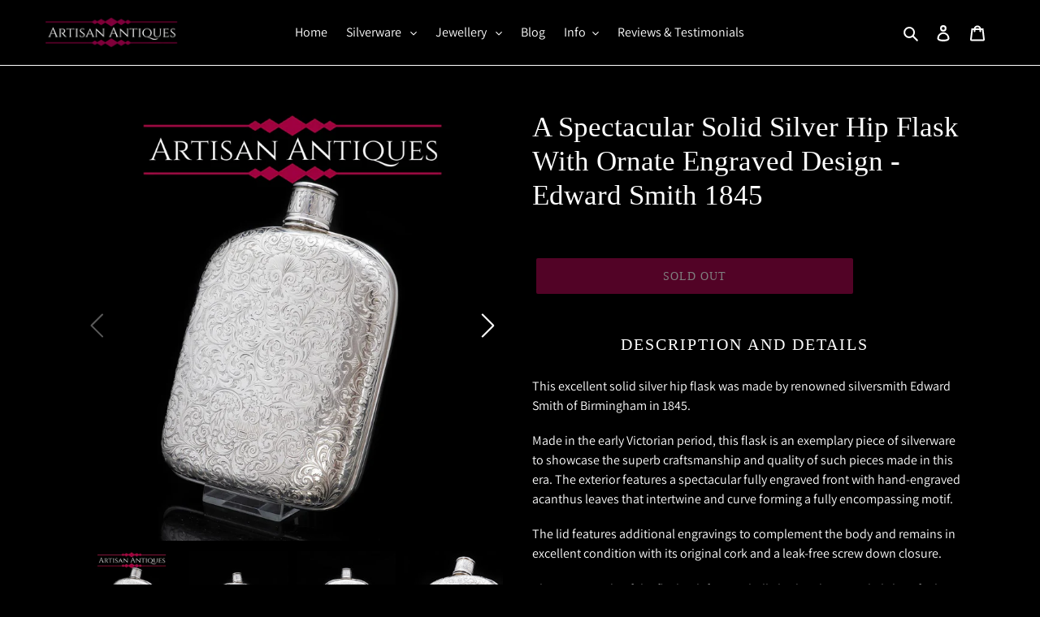

--- FILE ---
content_type: text/html; charset=utf-8
request_url: https://www.artisanantiques.net/en-us/products/a-spectacular-solid-silver-hip-flask-with-ornate-engraved-design-edward-smith-1845
body_size: 51928
content:
<!doctype html>
<html class="no-js" lang="en">
<head>
  <meta charset="utf-8">
  <meta http-equiv="X-UA-Compatible" content="IE=edge,chrome=1">
  <meta name="viewport" content="width=device-width,initial-scale=1">
  <meta name="theme-color" content="#a4074c">

  <link rel="preconnect" href="https://cdn.shopify.com" crossorigin>
  <link rel="preconnect" href="https://fonts.shopifycdn.com" crossorigin>
  <link rel="preconnect" href="https://monorail-edge.shopifysvc.com"><link rel="preload" href="//www.artisanantiques.net/cdn/shop/t/12/assets/theme.css?v=33791598549217787191692931136" as="style">
  <link rel="preload" as="font" href="" type="font/woff2" crossorigin>
  <link rel="preload" as="font" href="//www.artisanantiques.net/cdn/fonts/assistant/assistant_n4.9120912a469cad1cc292572851508ca49d12e768.woff2" type="font/woff2" crossorigin>
  <link rel="preload" as="font" href="//www.artisanantiques.net/cdn/fonts/assistant/assistant_n7.bf44452348ec8b8efa3aa3068825305886b1c83c.woff2" type="font/woff2" crossorigin>
  <link rel="preload" href="//www.artisanantiques.net/cdn/shop/t/12/assets/theme.js?v=16203573537316399521631539951" as="script">
  <link rel="preload" href="//www.artisanantiques.net/cdn/shop/t/12/assets/lazysizes.js?v=63098554868324070131631539949" as="script"><link rel="canonical" href="https://www.artisanantiques.net/en-us/products/a-spectacular-solid-silver-hip-flask-with-ornate-engraved-design-edward-smith-1845"><link rel="shortcut icon" href="//www.artisanantiques.net/cdn/shop/files/809c69057ab730d10393db832ab5b29c_0e2c89bb-c73c-4cb7-815e-7b032e5ea777_32x32.jpg?v=1613738300" type="image/png"><title>A Spectacular Solid Silver Hip Flask With Ornate Engraved Design - Edward Smith 1845 - Artisan Antiques</title><meta name="description" content="Description and Details  This excellent solid silver hip flask was made by renowned silversmith Edward Smith of Birmingham in 1845. Made in the early Victorian period, this flask is an exemplary piece of silverware to showcase the superb craftsmanship and quality of such pieces made in this era. The exterior features a"><!-- /snippets/social-meta-tags.liquid -->


<meta property="og:site_name" content="Artisan Antiques">
<meta property="og:url" content="https://www.artisanantiques.net/en-us/products/a-spectacular-solid-silver-hip-flask-with-ornate-engraved-design-edward-smith-1845">
<meta property="og:title" content="A Spectacular Solid Silver Hip Flask With Ornate Engraved Design - Edward Smith 1845 - Artisan Antiques">
<meta property="og:type" content="product">
<meta property="og:description" content="Description and Details  This excellent solid silver hip flask was made by renowned silversmith Edward Smith of Birmingham in 1845. Made in the early Victorian period, this flask is an exemplary piece of silverware to showcase the superb craftsmanship and quality of such pieces made in this era. The exterior features a"><meta property="og:image" content="http://www.artisanantiques.net/cdn/shop/products/Antique_Solid_Silver_Engraved_Hip_Flask-3.jpg?v=1581960740">
  <meta property="og:image:secure_url" content="https://www.artisanantiques.net/cdn/shop/products/Antique_Solid_Silver_Engraved_Hip_Flask-3.jpg?v=1581960740">
  <meta property="og:image:width" content="1500">
  <meta property="og:image:height" content="1500">
  <meta property="og:price:amount" content="850.00">
  <meta property="og:price:currency" content="GBP">



<meta name="twitter:card" content="summary_large_image">
<meta name="twitter:title" content="A Spectacular Solid Silver Hip Flask With Ornate Engraved Design - Edward Smith 1845 - Artisan Antiques">
<meta name="twitter:description" content="Description and Details  This excellent solid silver hip flask was made by renowned silversmith Edward Smith of Birmingham in 1845. Made in the early Victorian period, this flask is an exemplary piece of silverware to showcase the superb craftsmanship and quality of such pieces made in this era. The exterior features a">

  
<style data-shopify>
:root {
    --color-text: #ffffff;
    --color-text-rgb: 255, 255, 255;
    --color-body-text: #ffffff;
    --color-sale-text: #ff0100;
    --color-small-button-text-border: #ffffff;
    --color-text-field: #000000;
    --color-text-field-text: #ffffff;
    --color-text-field-text-rgb: 255, 255, 255;

    --color-btn-primary: #a4074c;
    --color-btn-primary-darker: #730535;
    --color-btn-primary-text: #ffffff;

    --color-blankstate: rgba(255, 255, 255, 0.35);
    --color-blankstate-border: rgba(255, 255, 255, 0.2);
    --color-blankstate-background: rgba(255, 255, 255, 0.1);

    --color-text-focus:#e6e6e6;
    --color-overlay-text-focus:#e6e6e6;
    --color-btn-primary-focus:#ed0a6e;
    --color-btn-social-focus:#e6e6e6;
    --color-small-button-text-border-focus:#e6e6e6;
    --predictive-search-focus:#262626;

    --color-body: #000000;
    --color-bg: #000000;
    --color-bg-rgb: 0, 0, 0;
    --color-bg-alt: rgba(255, 255, 255, 0.05);
    --color-bg-currency-selector: rgba(255, 255, 255, 0.2);

    --color-overlay-title-text: #ffffff;
    --color-image-overlay: #000000;
    --color-image-overlay-rgb: 0, 0, 0;--opacity-image-overlay: 0.1;--hover-overlay-opacity: 0.5;

    --color-border: #ffffff;
    --color-border-form: #ffffff;
    --color-border-form-darker: #e6e6e6;

    --svg-select-icon: url(//www.artisanantiques.net/cdn/shop/t/12/assets/ico-select.svg?v=160431445963325305891631540197);
    --slick-img-url: url(//www.artisanantiques.net/cdn/shop/t/12/assets/ajax-loader.gif?v=41356863302472015721631539946);

    --font-weight-body--bold: 700;
    --font-weight-body--bolder: 700;

    --font-stack-header: "Times New Roman", Times, serif;
    --font-style-header: normal;
    --font-weight-header: 400;

    --font-stack-body: Assistant, sans-serif;
    --font-style-body: normal;
    --font-weight-body: 400;

    --font-size-header: 26;

    --font-size-base: 16;

    --font-h1-desktop: 35;
    --font-h1-mobile: 32;
    --font-h2-desktop: 20;
    --font-h2-mobile: 18;
    --font-h3-mobile: 20;
    --font-h4-desktop: 17;
    --font-h4-mobile: 15;
    --font-h5-desktop: 15;
    --font-h5-mobile: 13;
    --font-h6-desktop: 14;
    --font-h6-mobile: 12;

    --font-mega-title-large-desktop: 65;

    --font-rich-text-large: 18;
    --font-rich-text-small: 14;

    
--color-video-bg: #1a1a1a;

    
    --global-color-image-loader-primary: rgba(255, 255, 255, 0.06);
    --global-color-image-loader-secondary: rgba(255, 255, 255, 0.12);
  }
</style>


  <style>*,::after,::before{box-sizing:border-box}body{margin:0}body,html{background-color:var(--color-body)}body,button{font-size:calc(var(--font-size-base) * 1px);font-family:var(--font-stack-body);font-style:var(--font-style-body);font-weight:var(--font-weight-body);color:var(--color-text);line-height:1.5}body,button{-webkit-font-smoothing:antialiased;-webkit-text-size-adjust:100%}.border-bottom{border-bottom:1px solid var(--color-border)}.btn--link{background-color:transparent;border:0;margin:0;color:var(--color-text);text-align:left}.text-right{text-align:right}.icon{display:inline-block;width:20px;height:20px;vertical-align:middle;fill:currentColor}.icon__fallback-text,.visually-hidden{position:absolute!important;overflow:hidden;clip:rect(0 0 0 0);height:1px;width:1px;margin:-1px;padding:0;border:0}svg.icon:not(.icon--full-color) circle,svg.icon:not(.icon--full-color) ellipse,svg.icon:not(.icon--full-color) g,svg.icon:not(.icon--full-color) line,svg.icon:not(.icon--full-color) path,svg.icon:not(.icon--full-color) polygon,svg.icon:not(.icon--full-color) polyline,svg.icon:not(.icon--full-color) rect,symbol.icon:not(.icon--full-color) circle,symbol.icon:not(.icon--full-color) ellipse,symbol.icon:not(.icon--full-color) g,symbol.icon:not(.icon--full-color) line,symbol.icon:not(.icon--full-color) path,symbol.icon:not(.icon--full-color) polygon,symbol.icon:not(.icon--full-color) polyline,symbol.icon:not(.icon--full-color) rect{fill:inherit;stroke:inherit}li{list-style:none}.list--inline{padding:0;margin:0}.list--inline>li{display:inline-block;margin-bottom:0;vertical-align:middle}a{color:var(--color-text);text-decoration:none}.h1,.h2,h1,h2{margin:0 0 17.5px;font-family:var(--font-stack-header);font-style:var(--font-style-header);font-weight:var(--font-weight-header);line-height:1.2;overflow-wrap:break-word;word-wrap:break-word}.h1 a,.h2 a,h1 a,h2 a{color:inherit;text-decoration:none;font-weight:inherit}.h1,h1{font-size:calc(((var(--font-h1-desktop))/ (var(--font-size-base))) * 1em);text-transform:none;letter-spacing:0}@media only screen and (max-width:749px){.h1,h1{font-size:calc(((var(--font-h1-mobile))/ (var(--font-size-base))) * 1em)}}.h2,h2{font-size:calc(((var(--font-h2-desktop))/ (var(--font-size-base))) * 1em);text-transform:uppercase;letter-spacing:.1em}@media only screen and (max-width:749px){.h2,h2{font-size:calc(((var(--font-h2-mobile))/ (var(--font-size-base))) * 1em)}}p{color:var(--color-body-text);margin:0 0 19.44444px}@media only screen and (max-width:749px){p{font-size:calc(((var(--font-size-base) - 1)/ (var(--font-size-base))) * 1em)}}p:last-child{margin-bottom:0}@media only screen and (max-width:749px){.small--hide{display:none!important}}.grid{list-style:none;margin:0;padding:0;margin-left:-30px}.grid::after{content:'';display:table;clear:both}@media only screen and (max-width:749px){.grid{margin-left:-22px}}.grid::after{content:'';display:table;clear:both}.grid--no-gutters{margin-left:0}.grid--no-gutters .grid__item{padding-left:0}.grid--table{display:table;table-layout:fixed;width:100%}.grid--table>.grid__item{float:none;display:table-cell;vertical-align:middle}.grid__item{float:left;padding-left:30px;width:100%}@media only screen and (max-width:749px){.grid__item{padding-left:22px}}.grid__item[class*="--push"]{position:relative}@media only screen and (min-width:750px){.medium-up--one-quarter{width:25%}.medium-up--push-one-third{width:33.33%}.medium-up--one-half{width:50%}.medium-up--push-one-third{left:33.33%;position:relative}}.site-header{position:relative;background-color:var(--color-body)}@media only screen and (max-width:749px){.site-header{border-bottom:1px solid var(--color-border)}}@media only screen and (min-width:750px){.site-header{padding:0 55px}.site-header.logo--center{padding-top:30px}}.site-header__logo{margin:15px 0}.logo-align--center .site-header__logo{text-align:center;margin:0 auto}@media only screen and (max-width:749px){.logo-align--center .site-header__logo{text-align:left;margin:15px 0}}@media only screen and (max-width:749px){.site-header__logo{padding-left:22px;text-align:left}.site-header__logo img{margin:0}}.site-header__logo-link{display:inline-block;word-break:break-word}@media only screen and (min-width:750px){.logo-align--center .site-header__logo-link{margin:0 auto}}.site-header__logo-image{display:block}@media only screen and (min-width:750px){.site-header__logo-image{margin:0 auto}}.site-header__logo-image img{width:100%}.site-header__logo-image--centered img{margin:0 auto}.site-header__logo img{display:block}.site-header__icons{position:relative;white-space:nowrap}@media only screen and (max-width:749px){.site-header__icons{width:auto;padding-right:13px}.site-header__icons .btn--link,.site-header__icons .site-header__cart{font-size:calc(((var(--font-size-base))/ (var(--font-size-base))) * 1em)}}.site-header__icons-wrapper{position:relative;display:-webkit-flex;display:-ms-flexbox;display:flex;width:100%;-ms-flex-align:center;-webkit-align-items:center;-moz-align-items:center;-ms-align-items:center;-o-align-items:center;align-items:center;-webkit-justify-content:flex-end;-ms-justify-content:flex-end;justify-content:flex-end}.site-header__account,.site-header__cart,.site-header__search{position:relative}.site-header__search.site-header__icon{display:none}@media only screen and (min-width:1400px){.site-header__search.site-header__icon{display:block}}.site-header__search-toggle{display:block}@media only screen and (min-width:750px){.site-header__account,.site-header__cart{padding:10px 11px}}.site-header__cart-title,.site-header__search-title{position:absolute!important;overflow:hidden;clip:rect(0 0 0 0);height:1px;width:1px;margin:-1px;padding:0;border:0;display:block;vertical-align:middle}.site-header__cart-title{margin-right:3px}.site-header__cart-count{display:flex;align-items:center;justify-content:center;position:absolute;right:.4rem;top:.2rem;font-weight:700;background-color:var(--color-btn-primary);color:var(--color-btn-primary-text);border-radius:50%;min-width:1em;height:1em}.site-header__cart-count span{font-family:HelveticaNeue,"Helvetica Neue",Helvetica,Arial,sans-serif;font-size:calc(11em / 16);line-height:1}@media only screen and (max-width:749px){.site-header__cart-count{top:calc(7em / 16);right:0;border-radius:50%;min-width:calc(19em / 16);height:calc(19em / 16)}}@media only screen and (max-width:749px){.site-header__cart-count span{padding:.25em calc(6em / 16);font-size:12px}}.site-header__menu{display:none}@media only screen and (max-width:749px){.site-header__icon{display:inline-block;vertical-align:middle;padding:10px 11px;margin:0}}@media only screen and (min-width:750px){.site-header__icon .icon-search{margin-right:3px}}.announcement-bar{z-index:10;position:relative;text-align:center;border-bottom:1px solid transparent;padding:2px}.announcement-bar__link{display:block}.announcement-bar__message{display:block;padding:11px 22px;font-size:calc(((16)/ (var(--font-size-base))) * 1em);font-weight:var(--font-weight-header)}@media only screen and (min-width:750px){.announcement-bar__message{padding-left:55px;padding-right:55px}}.site-nav{position:relative;padding:0;text-align:center;margin:25px 0}.site-nav a{padding:3px 10px}.site-nav__link{display:block;white-space:nowrap}.site-nav--centered .site-nav__link{padding-top:0}.site-nav__link .icon-chevron-down{width:calc(8em / 16);height:calc(8em / 16);margin-left:.5rem}.site-nav__label{border-bottom:1px solid transparent}.site-nav__link--active .site-nav__label{border-bottom-color:var(--color-text)}.site-nav__link--button{border:none;background-color:transparent;padding:3px 10px}.site-header__mobile-nav{z-index:11;position:relative;background-color:var(--color-body)}@media only screen and (max-width:749px){.site-header__mobile-nav{display:-webkit-flex;display:-ms-flexbox;display:flex;width:100%;-ms-flex-align:center;-webkit-align-items:center;-moz-align-items:center;-ms-align-items:center;-o-align-items:center;align-items:center}}.mobile-nav--open .icon-close{display:none}.main-content{opacity:0}.main-content .shopify-section{display:none}.main-content .shopify-section:first-child{display:inherit}.critical-hidden{display:none}</style>

  <script>
    window.performance.mark('debut:theme_stylesheet_loaded.start');

    function onLoadStylesheet() {
      performance.mark('debut:theme_stylesheet_loaded.end');
      performance.measure('debut:theme_stylesheet_loaded', 'debut:theme_stylesheet_loaded.start', 'debut:theme_stylesheet_loaded.end');

      var url = "//www.artisanantiques.net/cdn/shop/t/12/assets/theme.css?v=33791598549217787191692931136";
      var link = document.querySelector('link[href="' + url + '"]');
      link.loaded = true;
      link.dispatchEvent(new Event('load'));
    }
  </script>

  <link rel="stylesheet" href="//www.artisanantiques.net/cdn/shop/t/12/assets/theme.css?v=33791598549217787191692931136" type="text/css" media="print" onload="this.media='all';onLoadStylesheet()">

  <style>
    
    @font-face {
  font-family: Assistant;
  font-weight: 400;
  font-style: normal;
  font-display: swap;
  src: url("//www.artisanantiques.net/cdn/fonts/assistant/assistant_n4.9120912a469cad1cc292572851508ca49d12e768.woff2") format("woff2"),
       url("//www.artisanantiques.net/cdn/fonts/assistant/assistant_n4.6e9875ce64e0fefcd3f4446b7ec9036b3ddd2985.woff") format("woff");
}

    @font-face {
  font-family: Assistant;
  font-weight: 700;
  font-style: normal;
  font-display: swap;
  src: url("//www.artisanantiques.net/cdn/fonts/assistant/assistant_n7.bf44452348ec8b8efa3aa3068825305886b1c83c.woff2") format("woff2"),
       url("//www.artisanantiques.net/cdn/fonts/assistant/assistant_n7.0c887fee83f6b3bda822f1150b912c72da0f7b64.woff") format("woff");
}

    @font-face {
  font-family: Assistant;
  font-weight: 700;
  font-style: normal;
  font-display: swap;
  src: url("//www.artisanantiques.net/cdn/fonts/assistant/assistant_n7.bf44452348ec8b8efa3aa3068825305886b1c83c.woff2") format("woff2"),
       url("//www.artisanantiques.net/cdn/fonts/assistant/assistant_n7.0c887fee83f6b3bda822f1150b912c72da0f7b64.woff") format("woff");
}

    
    
  </style>

  <script>
    var theme = {
      breakpoints: {
        medium: 750,
        large: 990,
        widescreen: 1400
      },
      strings: {
        addToCart: "Add to cart",
        soldOut: "Sold out",
        unavailable: "Unavailable",
        regularPrice: "Regular price",
        salePrice: "Sale price",
        sale: "Sale",
        fromLowestPrice: "from [price]",
        vendor: "Vendor",
        showMore: "Show More",
        showLess: "Show Less",
        searchFor: "Search for",
        addressError: "Error looking up that address",
        addressNoResults: "No results for that address",
        addressQueryLimit: "You have exceeded the Google API usage limit. Consider upgrading to a \u003ca href=\"https:\/\/developers.google.com\/maps\/premium\/usage-limits\"\u003ePremium Plan\u003c\/a\u003e.",
        authError: "There was a problem authenticating your Google Maps account.",
        newWindow: "Opens in a new window.",
        external: "Opens external website.",
        newWindowExternal: "Opens external website in a new window.",
        removeLabel: "Remove [product]",
        update: "Update",
        quantity: "Quantity",
        discountedTotal: "Discounted total",
        regularTotal: "Regular total",
        priceColumn: "See Price column for discount details.",
        quantityMinimumMessage: "Quantity must be 1 or more",
        cartError: "There was an error while updating your cart. Please try again.",
        removedItemMessage: "Removed \u003cspan class=\"cart__removed-product-details\"\u003e([quantity]) [link]\u003c\/span\u003e from your cart.",
        unitPrice: "Unit price",
        unitPriceSeparator: "per",
        oneCartCount: "1 item",
        otherCartCount: "[count] items",
        quantityLabel: "Quantity: [count]",
        products: "Products",
        loading: "Loading",
        number_of_results: "[result_number] of [results_count]",
        number_of_results_found: "[results_count] results found",
        one_result_found: "1 result found"
      },
      moneyFormat: "\u003cspan class='money'\u003e£{{amount}}",
      moneyFormatWithCurrency: "\u003cspan class='money'\u003e£{{amount}} GBP",
      settings: {
        predictiveSearchEnabled: true,
        predictiveSearchShowPrice: false,
        predictiveSearchShowVendor: false
      },
      stylesheet: "//www.artisanantiques.net/cdn/shop/t/12/assets/theme.css?v=33791598549217787191692931136"
    };document.documentElement.className = document.documentElement.className.replace('no-js', 'js');
  </script><script src="//www.artisanantiques.net/cdn/shop/t/12/assets/theme.js?v=16203573537316399521631539951" defer="defer"></script>
  <script src="//www.artisanantiques.net/cdn/shop/t/12/assets/lazysizes.js?v=63098554868324070131631539949" async="async"></script>

  <script type="text/javascript">
    if (window.MSInputMethodContext && document.documentMode) {
      var scripts = document.getElementsByTagName('script')[0];
      var polyfill = document.createElement("script");
      polyfill.defer = true;
      polyfill.src = "//www.artisanantiques.net/cdn/shop/t/12/assets/ie11CustomProperties.min.js?v=146208399201472936201631539949";

      scripts.parentNode.insertBefore(polyfill, scripts);
    }
  </script>

  <script>window.performance && window.performance.mark && window.performance.mark('shopify.content_for_header.start');</script><meta name="google-site-verification" content="XYIVgrxUaOvBixIudfnAYPqnqNM-bRHQ0xKDtJX223M">
<meta id="shopify-digital-wallet" name="shopify-digital-wallet" content="/12824445028/digital_wallets/dialog">
<meta name="shopify-checkout-api-token" content="5b3d320af0de5cdbea788e7c7954b487">
<meta id="in-context-paypal-metadata" data-shop-id="12824445028" data-venmo-supported="false" data-environment="production" data-locale="en_US" data-paypal-v4="true" data-currency="GBP">
<link rel="alternate" hreflang="x-default" href="https://www.artisanantiques.net/products/a-spectacular-solid-silver-hip-flask-with-ornate-engraved-design-edward-smith-1845">
<link rel="alternate" hreflang="en" href="https://www.artisanantiques.net/products/a-spectacular-solid-silver-hip-flask-with-ornate-engraved-design-edward-smith-1845">
<link rel="alternate" hreflang="en-US" href="https://www.artisanantiques.net/en-us/products/a-spectacular-solid-silver-hip-flask-with-ornate-engraved-design-edward-smith-1845">
<link rel="alternate" type="application/json+oembed" href="https://www.artisanantiques.net/en-us/products/a-spectacular-solid-silver-hip-flask-with-ornate-engraved-design-edward-smith-1845.oembed">
<script async="async" src="/checkouts/internal/preloads.js?locale=en-US"></script>
<link rel="preconnect" href="https://shop.app" crossorigin="anonymous">
<script async="async" src="https://shop.app/checkouts/internal/preloads.js?locale=en-US&shop_id=12824445028" crossorigin="anonymous"></script>
<script id="apple-pay-shop-capabilities" type="application/json">{"shopId":12824445028,"countryCode":"GB","currencyCode":"GBP","merchantCapabilities":["supports3DS"],"merchantId":"gid:\/\/shopify\/Shop\/12824445028","merchantName":"Artisan Antiques","requiredBillingContactFields":["postalAddress","email","phone"],"requiredShippingContactFields":["postalAddress","email","phone"],"shippingType":"shipping","supportedNetworks":["visa","maestro","masterCard","amex","discover","elo"],"total":{"type":"pending","label":"Artisan Antiques","amount":"1.00"},"shopifyPaymentsEnabled":true,"supportsSubscriptions":true}</script>
<script id="shopify-features" type="application/json">{"accessToken":"5b3d320af0de5cdbea788e7c7954b487","betas":["rich-media-storefront-analytics"],"domain":"www.artisanantiques.net","predictiveSearch":true,"shopId":12824445028,"locale":"en"}</script>
<script>var Shopify = Shopify || {};
Shopify.shop = "artisan-antiques.myshopify.com";
Shopify.locale = "en";
Shopify.currency = {"active":"GBP","rate":"1.0"};
Shopify.country = "US";
Shopify.theme = {"name":"Debut 2","id":120465555517,"schema_name":"Debut","schema_version":"17.13.0","theme_store_id":796,"role":"main"};
Shopify.theme.handle = "null";
Shopify.theme.style = {"id":null,"handle":null};
Shopify.cdnHost = "www.artisanantiques.net/cdn";
Shopify.routes = Shopify.routes || {};
Shopify.routes.root = "/en-us/";</script>
<script type="module">!function(o){(o.Shopify=o.Shopify||{}).modules=!0}(window);</script>
<script>!function(o){function n(){var o=[];function n(){o.push(Array.prototype.slice.apply(arguments))}return n.q=o,n}var t=o.Shopify=o.Shopify||{};t.loadFeatures=n(),t.autoloadFeatures=n()}(window);</script>
<script>
  window.ShopifyPay = window.ShopifyPay || {};
  window.ShopifyPay.apiHost = "shop.app\/pay";
  window.ShopifyPay.redirectState = null;
</script>
<script id="shop-js-analytics" type="application/json">{"pageType":"product"}</script>
<script defer="defer" async type="module" src="//www.artisanantiques.net/cdn/shopifycloud/shop-js/modules/v2/client.init-shop-cart-sync_WVOgQShq.en.esm.js"></script>
<script defer="defer" async type="module" src="//www.artisanantiques.net/cdn/shopifycloud/shop-js/modules/v2/chunk.common_C_13GLB1.esm.js"></script>
<script defer="defer" async type="module" src="//www.artisanantiques.net/cdn/shopifycloud/shop-js/modules/v2/chunk.modal_CLfMGd0m.esm.js"></script>
<script type="module">
  await import("//www.artisanantiques.net/cdn/shopifycloud/shop-js/modules/v2/client.init-shop-cart-sync_WVOgQShq.en.esm.js");
await import("//www.artisanantiques.net/cdn/shopifycloud/shop-js/modules/v2/chunk.common_C_13GLB1.esm.js");
await import("//www.artisanantiques.net/cdn/shopifycloud/shop-js/modules/v2/chunk.modal_CLfMGd0m.esm.js");

  window.Shopify.SignInWithShop?.initShopCartSync?.({"fedCMEnabled":true,"windoidEnabled":true});

</script>
<script>
  window.Shopify = window.Shopify || {};
  if (!window.Shopify.featureAssets) window.Shopify.featureAssets = {};
  window.Shopify.featureAssets['shop-js'] = {"shop-cart-sync":["modules/v2/client.shop-cart-sync_DuR37GeY.en.esm.js","modules/v2/chunk.common_C_13GLB1.esm.js","modules/v2/chunk.modal_CLfMGd0m.esm.js"],"init-fed-cm":["modules/v2/client.init-fed-cm_BucUoe6W.en.esm.js","modules/v2/chunk.common_C_13GLB1.esm.js","modules/v2/chunk.modal_CLfMGd0m.esm.js"],"shop-toast-manager":["modules/v2/client.shop-toast-manager_B0JfrpKj.en.esm.js","modules/v2/chunk.common_C_13GLB1.esm.js","modules/v2/chunk.modal_CLfMGd0m.esm.js"],"init-shop-cart-sync":["modules/v2/client.init-shop-cart-sync_WVOgQShq.en.esm.js","modules/v2/chunk.common_C_13GLB1.esm.js","modules/v2/chunk.modal_CLfMGd0m.esm.js"],"shop-button":["modules/v2/client.shop-button_B_U3bv27.en.esm.js","modules/v2/chunk.common_C_13GLB1.esm.js","modules/v2/chunk.modal_CLfMGd0m.esm.js"],"init-windoid":["modules/v2/client.init-windoid_DuP9q_di.en.esm.js","modules/v2/chunk.common_C_13GLB1.esm.js","modules/v2/chunk.modal_CLfMGd0m.esm.js"],"shop-cash-offers":["modules/v2/client.shop-cash-offers_BmULhtno.en.esm.js","modules/v2/chunk.common_C_13GLB1.esm.js","modules/v2/chunk.modal_CLfMGd0m.esm.js"],"pay-button":["modules/v2/client.pay-button_CrPSEbOK.en.esm.js","modules/v2/chunk.common_C_13GLB1.esm.js","modules/v2/chunk.modal_CLfMGd0m.esm.js"],"init-customer-accounts":["modules/v2/client.init-customer-accounts_jNk9cPYQ.en.esm.js","modules/v2/client.shop-login-button_DJ5ldayH.en.esm.js","modules/v2/chunk.common_C_13GLB1.esm.js","modules/v2/chunk.modal_CLfMGd0m.esm.js"],"avatar":["modules/v2/client.avatar_BTnouDA3.en.esm.js"],"checkout-modal":["modules/v2/client.checkout-modal_pBPyh9w8.en.esm.js","modules/v2/chunk.common_C_13GLB1.esm.js","modules/v2/chunk.modal_CLfMGd0m.esm.js"],"init-shop-for-new-customer-accounts":["modules/v2/client.init-shop-for-new-customer-accounts_BUoCy7a5.en.esm.js","modules/v2/client.shop-login-button_DJ5ldayH.en.esm.js","modules/v2/chunk.common_C_13GLB1.esm.js","modules/v2/chunk.modal_CLfMGd0m.esm.js"],"init-customer-accounts-sign-up":["modules/v2/client.init-customer-accounts-sign-up_CnczCz9H.en.esm.js","modules/v2/client.shop-login-button_DJ5ldayH.en.esm.js","modules/v2/chunk.common_C_13GLB1.esm.js","modules/v2/chunk.modal_CLfMGd0m.esm.js"],"init-shop-email-lookup-coordinator":["modules/v2/client.init-shop-email-lookup-coordinator_CzjY5t9o.en.esm.js","modules/v2/chunk.common_C_13GLB1.esm.js","modules/v2/chunk.modal_CLfMGd0m.esm.js"],"shop-follow-button":["modules/v2/client.shop-follow-button_CsYC63q7.en.esm.js","modules/v2/chunk.common_C_13GLB1.esm.js","modules/v2/chunk.modal_CLfMGd0m.esm.js"],"shop-login-button":["modules/v2/client.shop-login-button_DJ5ldayH.en.esm.js","modules/v2/chunk.common_C_13GLB1.esm.js","modules/v2/chunk.modal_CLfMGd0m.esm.js"],"shop-login":["modules/v2/client.shop-login_B9ccPdmx.en.esm.js","modules/v2/chunk.common_C_13GLB1.esm.js","modules/v2/chunk.modal_CLfMGd0m.esm.js"],"lead-capture":["modules/v2/client.lead-capture_D0K_KgYb.en.esm.js","modules/v2/chunk.common_C_13GLB1.esm.js","modules/v2/chunk.modal_CLfMGd0m.esm.js"],"payment-terms":["modules/v2/client.payment-terms_BWmiNN46.en.esm.js","modules/v2/chunk.common_C_13GLB1.esm.js","modules/v2/chunk.modal_CLfMGd0m.esm.js"]};
</script>
<script>(function() {
  var isLoaded = false;
  function asyncLoad() {
    if (isLoaded) return;
    isLoaded = true;
    var urls = ["https:\/\/gtranslate.io\/shopify\/gtranslate.js?shop=artisan-antiques.myshopify.com","https:\/\/d35wltpnil53he.cloudfront.net\/zoom-magnifier\/js\/v1.0\/zoom_magnifier.js?shop=artisan-antiques.myshopify.com","https:\/\/rio.pwztag.com\/rio.js?shop=artisan-antiques.myshopify.com","https:\/\/cdn.shopify.com\/s\/files\/1\/0128\/2444\/5028\/t\/12\/assets\/booster_eu_cookie_12824445028.js?v=1655917514\u0026shop=artisan-antiques.myshopify.com","https:\/\/cdn.nfcube.com\/cb5acc050984bb1fe09efcf8d8b38615.js?shop=artisan-antiques.myshopify.com","https:\/\/dyuszqdfuyvqq.cloudfront.net\/packs\/mf_embed_v8.js?mf_token=963f509b-fb65-4207-a076-16612bf1f20e\u0026shop=artisan-antiques.myshopify.com","https:\/\/ppslider.netlify.app\/s\/v1.artisan-antiques.js?ac1=000000\u0026ap=ms\u0026arrows_bg=ffffff\u0026at=cho\u0026dc1=\u0026dc2=\u0026dots_bg=\u0026dots_type=none\u0026dots_vposition=bottom\u0026ds=true\u0026haom=\u0026hide=\u0026max_slides=5\u0026slider_mode=img_swap\u0026v=2\u0026vif=\u0026shop=artisan-antiques.myshopify.com","https:\/\/s3.eu-west-1.amazonaws.com\/production-klarna-il-shopify-osm\/3b599d8aff04114e7f62abe990914c9504208c1e\/artisan-antiques.myshopify.com-1719857340107.js?shop=artisan-antiques.myshopify.com"];
    for (var i = 0; i < urls.length; i++) {
      var s = document.createElement('script');
      s.type = 'text/javascript';
      s.async = true;
      s.src = urls[i];
      var x = document.getElementsByTagName('script')[0];
      x.parentNode.insertBefore(s, x);
    }
  };
  if(window.attachEvent) {
    window.attachEvent('onload', asyncLoad);
  } else {
    window.addEventListener('load', asyncLoad, false);
  }
})();</script>
<script id="__st">var __st={"a":12824445028,"offset":0,"reqid":"7c506e14-1249-4d04-8828-1a5af1ada164-1769602266","pageurl":"www.artisanantiques.net\/en-us\/products\/a-spectacular-solid-silver-hip-flask-with-ornate-engraved-design-edward-smith-1845","u":"704f7d26249a","p":"product","rtyp":"product","rid":4396314984509};</script>
<script>window.ShopifyPaypalV4VisibilityTracking = true;</script>
<script id="captcha-bootstrap">!function(){'use strict';const t='contact',e='account',n='new_comment',o=[[t,t],['blogs',n],['comments',n],[t,'customer']],c=[[e,'customer_login'],[e,'guest_login'],[e,'recover_customer_password'],[e,'create_customer']],r=t=>t.map((([t,e])=>`form[action*='/${t}']:not([data-nocaptcha='true']) input[name='form_type'][value='${e}']`)).join(','),a=t=>()=>t?[...document.querySelectorAll(t)].map((t=>t.form)):[];function s(){const t=[...o],e=r(t);return a(e)}const i='password',u='form_key',d=['recaptcha-v3-token','g-recaptcha-response','h-captcha-response',i],f=()=>{try{return window.sessionStorage}catch{return}},m='__shopify_v',_=t=>t.elements[u];function p(t,e,n=!1){try{const o=window.sessionStorage,c=JSON.parse(o.getItem(e)),{data:r}=function(t){const{data:e,action:n}=t;return t[m]||n?{data:e,action:n}:{data:t,action:n}}(c);for(const[e,n]of Object.entries(r))t.elements[e]&&(t.elements[e].value=n);n&&o.removeItem(e)}catch(o){console.error('form repopulation failed',{error:o})}}const l='form_type',E='cptcha';function T(t){t.dataset[E]=!0}const w=window,h=w.document,L='Shopify',v='ce_forms',y='captcha';let A=!1;((t,e)=>{const n=(g='f06e6c50-85a8-45c8-87d0-21a2b65856fe',I='https://cdn.shopify.com/shopifycloud/storefront-forms-hcaptcha/ce_storefront_forms_captcha_hcaptcha.v1.5.2.iife.js',D={infoText:'Protected by hCaptcha',privacyText:'Privacy',termsText:'Terms'},(t,e,n)=>{const o=w[L][v],c=o.bindForm;if(c)return c(t,g,e,D).then(n);var r;o.q.push([[t,g,e,D],n]),r=I,A||(h.body.append(Object.assign(h.createElement('script'),{id:'captcha-provider',async:!0,src:r})),A=!0)});var g,I,D;w[L]=w[L]||{},w[L][v]=w[L][v]||{},w[L][v].q=[],w[L][y]=w[L][y]||{},w[L][y].protect=function(t,e){n(t,void 0,e),T(t)},Object.freeze(w[L][y]),function(t,e,n,w,h,L){const[v,y,A,g]=function(t,e,n){const i=e?o:[],u=t?c:[],d=[...i,...u],f=r(d),m=r(i),_=r(d.filter((([t,e])=>n.includes(e))));return[a(f),a(m),a(_),s()]}(w,h,L),I=t=>{const e=t.target;return e instanceof HTMLFormElement?e:e&&e.form},D=t=>v().includes(t);t.addEventListener('submit',(t=>{const e=I(t);if(!e)return;const n=D(e)&&!e.dataset.hcaptchaBound&&!e.dataset.recaptchaBound,o=_(e),c=g().includes(e)&&(!o||!o.value);(n||c)&&t.preventDefault(),c&&!n&&(function(t){try{if(!f())return;!function(t){const e=f();if(!e)return;const n=_(t);if(!n)return;const o=n.value;o&&e.removeItem(o)}(t);const e=Array.from(Array(32),(()=>Math.random().toString(36)[2])).join('');!function(t,e){_(t)||t.append(Object.assign(document.createElement('input'),{type:'hidden',name:u})),t.elements[u].value=e}(t,e),function(t,e){const n=f();if(!n)return;const o=[...t.querySelectorAll(`input[type='${i}']`)].map((({name:t})=>t)),c=[...d,...o],r={};for(const[a,s]of new FormData(t).entries())c.includes(a)||(r[a]=s);n.setItem(e,JSON.stringify({[m]:1,action:t.action,data:r}))}(t,e)}catch(e){console.error('failed to persist form',e)}}(e),e.submit())}));const S=(t,e)=>{t&&!t.dataset[E]&&(n(t,e.some((e=>e===t))),T(t))};for(const o of['focusin','change'])t.addEventListener(o,(t=>{const e=I(t);D(e)&&S(e,y())}));const B=e.get('form_key'),M=e.get(l),P=B&&M;t.addEventListener('DOMContentLoaded',(()=>{const t=y();if(P)for(const e of t)e.elements[l].value===M&&p(e,B);[...new Set([...A(),...v().filter((t=>'true'===t.dataset.shopifyCaptcha))])].forEach((e=>S(e,t)))}))}(h,new URLSearchParams(w.location.search),n,t,e,['guest_login'])})(!0,!0)}();</script>
<script integrity="sha256-4kQ18oKyAcykRKYeNunJcIwy7WH5gtpwJnB7kiuLZ1E=" data-source-attribution="shopify.loadfeatures" defer="defer" src="//www.artisanantiques.net/cdn/shopifycloud/storefront/assets/storefront/load_feature-a0a9edcb.js" crossorigin="anonymous"></script>
<script crossorigin="anonymous" defer="defer" src="//www.artisanantiques.net/cdn/shopifycloud/storefront/assets/shopify_pay/storefront-65b4c6d7.js?v=20250812"></script>
<script data-source-attribution="shopify.dynamic_checkout.dynamic.init">var Shopify=Shopify||{};Shopify.PaymentButton=Shopify.PaymentButton||{isStorefrontPortableWallets:!0,init:function(){window.Shopify.PaymentButton.init=function(){};var t=document.createElement("script");t.src="https://www.artisanantiques.net/cdn/shopifycloud/portable-wallets/latest/portable-wallets.en.js",t.type="module",document.head.appendChild(t)}};
</script>
<script data-source-attribution="shopify.dynamic_checkout.buyer_consent">
  function portableWalletsHideBuyerConsent(e){var t=document.getElementById("shopify-buyer-consent"),n=document.getElementById("shopify-subscription-policy-button");t&&n&&(t.classList.add("hidden"),t.setAttribute("aria-hidden","true"),n.removeEventListener("click",e))}function portableWalletsShowBuyerConsent(e){var t=document.getElementById("shopify-buyer-consent"),n=document.getElementById("shopify-subscription-policy-button");t&&n&&(t.classList.remove("hidden"),t.removeAttribute("aria-hidden"),n.addEventListener("click",e))}window.Shopify?.PaymentButton&&(window.Shopify.PaymentButton.hideBuyerConsent=portableWalletsHideBuyerConsent,window.Shopify.PaymentButton.showBuyerConsent=portableWalletsShowBuyerConsent);
</script>
<script data-source-attribution="shopify.dynamic_checkout.cart.bootstrap">document.addEventListener("DOMContentLoaded",(function(){function t(){return document.querySelector("shopify-accelerated-checkout-cart, shopify-accelerated-checkout")}if(t())Shopify.PaymentButton.init();else{new MutationObserver((function(e,n){t()&&(Shopify.PaymentButton.init(),n.disconnect())})).observe(document.body,{childList:!0,subtree:!0})}}));
</script>
<link id="shopify-accelerated-checkout-styles" rel="stylesheet" media="screen" href="https://www.artisanantiques.net/cdn/shopifycloud/portable-wallets/latest/accelerated-checkout-backwards-compat.css" crossorigin="anonymous">
<style id="shopify-accelerated-checkout-cart">
        #shopify-buyer-consent {
  margin-top: 1em;
  display: inline-block;
  width: 100%;
}

#shopify-buyer-consent.hidden {
  display: none;
}

#shopify-subscription-policy-button {
  background: none;
  border: none;
  padding: 0;
  text-decoration: underline;
  font-size: inherit;
  cursor: pointer;
}

#shopify-subscription-policy-button::before {
  box-shadow: none;
}

      </style>

<script>window.performance && window.performance.mark && window.performance.mark('shopify.content_for_header.end');</script>

  

<script>
  var __productWizRioProduct = {"id":4396314984509,"title":"A Spectacular Solid Silver Hip Flask With Ornate Engraved Design - Edward Smith 1845","handle":"a-spectacular-solid-silver-hip-flask-with-ornate-engraved-design-edward-smith-1845","description":"\u003ch2 style=\"text-align: center;\"\u003eDescription and Details \u003c\/h2\u003e\n\u003cp\u003eThis excellent solid silver hip flask was made by renowned silversmith Edward Smith of Birmingham in 1845.\u003cbr\u003e\u003c\/p\u003e\n\u003cp\u003eMade in the early Victorian period, this flask is an exemplary piece of silverware to showcase the superb craftsmanship and quality of such pieces made in this era. The exterior features a spectacular fully engraved front with hand-engraved acanthus leaves that intertwine and curve forming a fully encompassing motif.\u003c\/p\u003e\n\u003cp\u003eThe lid features additional engravings to complement the body and remains in excellent condition with its original cork and a leak-free screw down closure. \u003c\/p\u003e\n\u003cp\u003eThe reverse side of the flask is left unembellished and curves slightly to fit the shape of the human thigh\/waist for when the flask would be stored in a holster\/pocket.\u003c\/p\u003e\n\u003cp\u003eIn hand, the craftsmanship and quality are ever more apparent with the crisp and sharp detailing of the engravings glistening under natural light, the overall weight and sturdy feel in your hand and the smoothly rounded edges to fit the hand\/pocket.\u003c\/p\u003e\n\u003cp\u003eThe hip flask has been fully hallmarked on the front and rear of the flask.\u003c\/p\u003e\n\u003cp\u003eA phenomenal piece of hand-engraved silverware to showcase the high standards and precision that were present in the Victorian era and equally a desirable and aesthetically pleasing piece for those looking to acquire a superb hip flask.\u003c\/p\u003e\n\u003cdiv style=\"text-align: left;\"\u003e\n\u003cul\u003e\n\u003cli\u003eHighly intricate hand-engraved design.\u003cbr\u003e\n\u003c\/li\u003e\n\u003cli\u003eLarge and heavy size\/weight.\u003cbr\u003e\n\u003c\/li\u003e\n\u003cli\u003eNo leaks.\u003cbr\u003e\n\u003c\/li\u003e\n\u003c\/ul\u003e\n\u003c\/div\u003e\n\u003ch2 style=\"text-align: center;\"\u003eSize\u003c\/h2\u003e\n\u003cdiv style=\"text-align: center;\"\u003e\n\u003cul\u003e\n\u003cli style=\"text-align: left;\"\u003eSize (mm) L:140mm W:100mm H:24mm\u003c\/li\u003e\n\u003cli style=\"text-align: left;\"\u003eSize (inches) L:5.51 W:3.93 H:0.94\u003c\/li\u003e\n\u003cli style=\"text-align: left;\"\u003eWeight: 196 grams (6.91 oz) \u003c\/li\u003e\n\u003c\/ul\u003e\n\u003c\/div\u003e\n\u003cdiv style=\"text-align: center;\"\u003e\u003c\/div\u003e\n\u003cdiv style=\"text-align: center;\"\u003e\n\u003ch2 style=\"text-align: center;\"\u003eCondition\u003c\/h2\u003e\n\u003cp style=\"text-align: left;\"\u003e\u003cspan style=\"color: #ff0000;\"\u003eGood Condition\u003c\/span\u003e\u003cspan\u003e \u003c\/span\u003e-  The flask is in good antique condition with no major damage, issues or leaks. There are two areas where a single lined scratch is present and the rear has a small area of dings (as shown in the last three photos). Please refer to the photographs to examine the condition in further detail. \u003c\/p\u003e\n\u003ch2 style=\"text-align: center;\"\u003eFree Shipping\u003cspan\u003e \u003c\/span\u003e\n\u003c\/h2\u003e\n\u003cp style=\"text-align: center;\"\u003e\u003cspan\u003eArtisan Antiques offers a Global Free Shipping Service with discreet packaging and delivery. We will \u003cspan style=\"text-decoration: underline;\"\u003ealways ensure\u003c\/span\u003e you receive the item and see the delivery through to the end.\u003c\/span\u003e\u003c\/p\u003e\n\u003cp style=\"text-align: center;\"\u003e\u003cspan\u003e*All parcels are insured - all shipping liabilities other than import\/customs duty, are covered by Artisan Antiques.\u003c\/span\u003e\u003c\/p\u003e\n\u003cp\u003e\u003cem\u003e*Colours of the product may slightly differ from the photos due to different computer screens \u0026amp; lighting conditions*\u003c\/em\u003e\u003c\/p\u003e\n\u003cp\u003e\u003cem\u003e- Price negotiations may be possible under certain criteria, please contact us via telephone (07578761640) \u003c\/em\u003e\u003cem\u003eor email (info@artisanantiques.net) - \u003c\/em\u003e\u003c\/p\u003e\n\u003c\/div\u003e\n\u003cdiv style=\"text-align: center;\"\u003e\u003c\/div\u003e\n\u003cdiv style=\"text-align: center;\"\u003e\u003c\/div\u003e","published_at":"2020-02-16T16:53:35+00:00","created_at":"2020-02-16T17:59:03+00:00","vendor":"Artisan Antiques","type":"Hip Flask","tags":["Acanthus","All","Bottle","English","Engraved","Featured Collection","Flask","Hip Flask","Silver","Victorian"],"price":85000,"price_min":85000,"price_max":85000,"available":false,"price_varies":false,"compare_at_price":null,"compare_at_price_min":0,"compare_at_price_max":0,"compare_at_price_varies":false,"variants":[{"id":31551875416125,"title":"Default Title","option1":"Default Title","option2":null,"option3":null,"sku":"","requires_shipping":true,"taxable":false,"featured_image":null,"available":false,"name":"A Spectacular Solid Silver Hip Flask With Ornate Engraved Design - Edward Smith 1845","public_title":null,"options":["Default Title"],"price":85000,"weight":0,"compare_at_price":null,"inventory_management":"shopify","barcode":"","requires_selling_plan":false,"selling_plan_allocations":[]}],"images":["\/\/www.artisanantiques.net\/cdn\/shop\/products\/Antique_Solid_Silver_Engraved_Hip_Flask-3.jpg?v=1581960740","\/\/www.artisanantiques.net\/cdn\/shop\/products\/Antique_Solid_Silver_Engraved_Hip_Flask-19.jpg?v=1581960740","\/\/www.artisanantiques.net\/cdn\/shop\/products\/Antique_Solid_Silver_Engraved_Hip_Flask.jpg?v=1581960740","\/\/www.artisanantiques.net\/cdn\/shop\/products\/Antique_Solid_Silver_Engraved_Hip_Flask-12.jpg?v=1581960740","\/\/www.artisanantiques.net\/cdn\/shop\/products\/Antique_Solid_Silver_Engraved_Hip_Flask-16.jpg?v=1581960740","\/\/www.artisanantiques.net\/cdn\/shop\/products\/Antique_Solid_Silver_Engraved_Hip_Flask-11.jpg?v=1581960740","\/\/www.artisanantiques.net\/cdn\/shop\/products\/Antique_Solid_Silver_Engraved_Hip_Flask-15.jpg?v=1581960740","\/\/www.artisanantiques.net\/cdn\/shop\/products\/Antique_Solid_Silver_Engraved_Hip_Flask-2.jpg?v=1581960740","\/\/www.artisanantiques.net\/cdn\/shop\/products\/Antique_Solid_Silver_Engraved_Hip_Flask-7.jpg?v=1581960740","\/\/www.artisanantiques.net\/cdn\/shop\/products\/Antique_Solid_Silver_Engraved_Hip_Flask-8.jpg?v=1581960740","\/\/www.artisanantiques.net\/cdn\/shop\/products\/Antique_Solid_Silver_Engraved_Hip_Flask-9.jpg?v=1581960740","\/\/www.artisanantiques.net\/cdn\/shop\/products\/Antique_Solid_Silver_Engraved_Hip_Flask-10.jpg?v=1581960740","\/\/www.artisanantiques.net\/cdn\/shop\/products\/Antique_Solid_Silver_Engraved_Hip_Flask-17.jpg?v=1581960740","\/\/www.artisanantiques.net\/cdn\/shop\/products\/Antique_Solid_Silver_Engraved_Hip_Flask-5.jpg?v=1581960740","\/\/www.artisanantiques.net\/cdn\/shop\/products\/Antique_Solid_Silver_Engraved_Hip_Flask-22.jpg?v=1581960740","\/\/www.artisanantiques.net\/cdn\/shop\/products\/Antique_Solid_Silver_Engraved_Hip_Flask-20.jpg?v=1581960740","\/\/www.artisanantiques.net\/cdn\/shop\/products\/Antique_Solid_Silver_Engraved_Hip_Flask-21.jpg?v=1581960740","\/\/www.artisanantiques.net\/cdn\/shop\/products\/Antique_Solid_Silver_Engraved_Hip_Flask-13.jpg?v=1581960740","\/\/www.artisanantiques.net\/cdn\/shop\/products\/Antique_Solid_Silver_Engraved_Hip_Flask-14.jpg?v=1581960740","\/\/www.artisanantiques.net\/cdn\/shop\/products\/Antique_Solid_Silver_Engraved_Hip_Flask-6.jpg?v=1581960740"],"featured_image":"\/\/www.artisanantiques.net\/cdn\/shop\/products\/Antique_Solid_Silver_Engraved_Hip_Flask-3.jpg?v=1581960740","options":["Title"],"media":[{"alt":"A Spectacular Solid Silver Hip Flask With Ornate Engraved Design - Edward Smith 1845 - Artisan Antiques","id":5755029389373,"position":1,"preview_image":{"aspect_ratio":1.0,"height":1500,"width":1500,"src":"\/\/www.artisanantiques.net\/cdn\/shop\/products\/Antique_Solid_Silver_Engraved_Hip_Flask-3.jpg?v=1581960740"},"aspect_ratio":1.0,"height":1500,"media_type":"image","src":"\/\/www.artisanantiques.net\/cdn\/shop\/products\/Antique_Solid_Silver_Engraved_Hip_Flask-3.jpg?v=1581960740","width":1500},{"alt":"A Spectacular Solid Silver Hip Flask With Ornate Engraved Design - Edward Smith 1845 - Artisan Antiques","id":5755029422141,"position":2,"preview_image":{"aspect_ratio":1.0,"height":1500,"width":1500,"src":"\/\/www.artisanantiques.net\/cdn\/shop\/products\/Antique_Solid_Silver_Engraved_Hip_Flask-19.jpg?v=1581960740"},"aspect_ratio":1.0,"height":1500,"media_type":"image","src":"\/\/www.artisanantiques.net\/cdn\/shop\/products\/Antique_Solid_Silver_Engraved_Hip_Flask-19.jpg?v=1581960740","width":1500},{"alt":"A Spectacular Solid Silver Hip Flask With Ornate Engraved Design - Edward Smith 1845 - Artisan Antiques","id":5755029454909,"position":3,"preview_image":{"aspect_ratio":1.0,"height":1500,"width":1500,"src":"\/\/www.artisanantiques.net\/cdn\/shop\/products\/Antique_Solid_Silver_Engraved_Hip_Flask.jpg?v=1581960740"},"aspect_ratio":1.0,"height":1500,"media_type":"image","src":"\/\/www.artisanantiques.net\/cdn\/shop\/products\/Antique_Solid_Silver_Engraved_Hip_Flask.jpg?v=1581960740","width":1500},{"alt":"A Spectacular Solid Silver Hip Flask With Ornate Engraved Design - Edward Smith 1845 - Artisan Antiques","id":5755029487677,"position":4,"preview_image":{"aspect_ratio":1.0,"height":1500,"width":1500,"src":"\/\/www.artisanantiques.net\/cdn\/shop\/products\/Antique_Solid_Silver_Engraved_Hip_Flask-12.jpg?v=1581960740"},"aspect_ratio":1.0,"height":1500,"media_type":"image","src":"\/\/www.artisanantiques.net\/cdn\/shop\/products\/Antique_Solid_Silver_Engraved_Hip_Flask-12.jpg?v=1581960740","width":1500},{"alt":"A Spectacular Solid Silver Hip Flask With Ornate Engraved Design - Edward Smith 1845 - Artisan Antiques","id":5755029520445,"position":5,"preview_image":{"aspect_ratio":1.0,"height":1500,"width":1500,"src":"\/\/www.artisanantiques.net\/cdn\/shop\/products\/Antique_Solid_Silver_Engraved_Hip_Flask-16.jpg?v=1581960740"},"aspect_ratio":1.0,"height":1500,"media_type":"image","src":"\/\/www.artisanantiques.net\/cdn\/shop\/products\/Antique_Solid_Silver_Engraved_Hip_Flask-16.jpg?v=1581960740","width":1500},{"alt":"A Spectacular Solid Silver Hip Flask With Ornate Engraved Design - Edward Smith 1845 - Artisan Antiques","id":5755029553213,"position":6,"preview_image":{"aspect_ratio":1.0,"height":1500,"width":1500,"src":"\/\/www.artisanantiques.net\/cdn\/shop\/products\/Antique_Solid_Silver_Engraved_Hip_Flask-11.jpg?v=1581960740"},"aspect_ratio":1.0,"height":1500,"media_type":"image","src":"\/\/www.artisanantiques.net\/cdn\/shop\/products\/Antique_Solid_Silver_Engraved_Hip_Flask-11.jpg?v=1581960740","width":1500},{"alt":"A Spectacular Solid Silver Hip Flask With Ornate Engraved Design - Edward Smith 1845 - Artisan Antiques","id":5755029585981,"position":7,"preview_image":{"aspect_ratio":1.0,"height":1500,"width":1500,"src":"\/\/www.artisanantiques.net\/cdn\/shop\/products\/Antique_Solid_Silver_Engraved_Hip_Flask-15.jpg?v=1581960740"},"aspect_ratio":1.0,"height":1500,"media_type":"image","src":"\/\/www.artisanantiques.net\/cdn\/shop\/products\/Antique_Solid_Silver_Engraved_Hip_Flask-15.jpg?v=1581960740","width":1500},{"alt":"A Spectacular Solid Silver Hip Flask With Ornate Engraved Design - Edward Smith 1845 - Artisan Antiques","id":5755029618749,"position":8,"preview_image":{"aspect_ratio":1.0,"height":1500,"width":1500,"src":"\/\/www.artisanantiques.net\/cdn\/shop\/products\/Antique_Solid_Silver_Engraved_Hip_Flask-2.jpg?v=1581960740"},"aspect_ratio":1.0,"height":1500,"media_type":"image","src":"\/\/www.artisanantiques.net\/cdn\/shop\/products\/Antique_Solid_Silver_Engraved_Hip_Flask-2.jpg?v=1581960740","width":1500},{"alt":"A Spectacular Solid Silver Hip Flask With Ornate Engraved Design - Edward Smith 1845 - Artisan Antiques","id":5755029651517,"position":9,"preview_image":{"aspect_ratio":1.0,"height":1500,"width":1500,"src":"\/\/www.artisanantiques.net\/cdn\/shop\/products\/Antique_Solid_Silver_Engraved_Hip_Flask-7.jpg?v=1581960740"},"aspect_ratio":1.0,"height":1500,"media_type":"image","src":"\/\/www.artisanantiques.net\/cdn\/shop\/products\/Antique_Solid_Silver_Engraved_Hip_Flask-7.jpg?v=1581960740","width":1500},{"alt":"A Spectacular Solid Silver Hip Flask With Ornate Engraved Design - Edward Smith 1845 - Artisan Antiques","id":5755029684285,"position":10,"preview_image":{"aspect_ratio":1.0,"height":1500,"width":1500,"src":"\/\/www.artisanantiques.net\/cdn\/shop\/products\/Antique_Solid_Silver_Engraved_Hip_Flask-8.jpg?v=1581960740"},"aspect_ratio":1.0,"height":1500,"media_type":"image","src":"\/\/www.artisanantiques.net\/cdn\/shop\/products\/Antique_Solid_Silver_Engraved_Hip_Flask-8.jpg?v=1581960740","width":1500},{"alt":"A Spectacular Solid Silver Hip Flask With Ornate Engraved Design - Edward Smith 1845 - Artisan Antiques","id":5755029717053,"position":11,"preview_image":{"aspect_ratio":1.0,"height":1500,"width":1500,"src":"\/\/www.artisanantiques.net\/cdn\/shop\/products\/Antique_Solid_Silver_Engraved_Hip_Flask-9.jpg?v=1581960740"},"aspect_ratio":1.0,"height":1500,"media_type":"image","src":"\/\/www.artisanantiques.net\/cdn\/shop\/products\/Antique_Solid_Silver_Engraved_Hip_Flask-9.jpg?v=1581960740","width":1500},{"alt":"A Spectacular Solid Silver Hip Flask With Ornate Engraved Design - Edward Smith 1845 - Artisan Antiques","id":5755029749821,"position":12,"preview_image":{"aspect_ratio":1.0,"height":1500,"width":1500,"src":"\/\/www.artisanantiques.net\/cdn\/shop\/products\/Antique_Solid_Silver_Engraved_Hip_Flask-10.jpg?v=1581960740"},"aspect_ratio":1.0,"height":1500,"media_type":"image","src":"\/\/www.artisanantiques.net\/cdn\/shop\/products\/Antique_Solid_Silver_Engraved_Hip_Flask-10.jpg?v=1581960740","width":1500},{"alt":"A Spectacular Solid Silver Hip Flask With Ornate Engraved Design - Edward Smith 1845 - Artisan Antiques","id":5755029782589,"position":13,"preview_image":{"aspect_ratio":1.0,"height":1500,"width":1500,"src":"\/\/www.artisanantiques.net\/cdn\/shop\/products\/Antique_Solid_Silver_Engraved_Hip_Flask-17.jpg?v=1581960740"},"aspect_ratio":1.0,"height":1500,"media_type":"image","src":"\/\/www.artisanantiques.net\/cdn\/shop\/products\/Antique_Solid_Silver_Engraved_Hip_Flask-17.jpg?v=1581960740","width":1500},{"alt":"A Spectacular Solid Silver Hip Flask With Ornate Engraved Design - Edward Smith 1845 - Artisan Antiques","id":5755029815357,"position":14,"preview_image":{"aspect_ratio":1.0,"height":1500,"width":1500,"src":"\/\/www.artisanantiques.net\/cdn\/shop\/products\/Antique_Solid_Silver_Engraved_Hip_Flask-5.jpg?v=1581960740"},"aspect_ratio":1.0,"height":1500,"media_type":"image","src":"\/\/www.artisanantiques.net\/cdn\/shop\/products\/Antique_Solid_Silver_Engraved_Hip_Flask-5.jpg?v=1581960740","width":1500},{"alt":"A Spectacular Solid Silver Hip Flask With Ornate Engraved Design - Edward Smith 1845 - Artisan Antiques","id":5755029848125,"position":15,"preview_image":{"aspect_ratio":1.0,"height":1500,"width":1500,"src":"\/\/www.artisanantiques.net\/cdn\/shop\/products\/Antique_Solid_Silver_Engraved_Hip_Flask-22.jpg?v=1581960740"},"aspect_ratio":1.0,"height":1500,"media_type":"image","src":"\/\/www.artisanantiques.net\/cdn\/shop\/products\/Antique_Solid_Silver_Engraved_Hip_Flask-22.jpg?v=1581960740","width":1500},{"alt":"A Spectacular Solid Silver Hip Flask With Ornate Engraved Design - Edward Smith 1845 - Artisan Antiques","id":5755029880893,"position":16,"preview_image":{"aspect_ratio":1.0,"height":1500,"width":1500,"src":"\/\/www.artisanantiques.net\/cdn\/shop\/products\/Antique_Solid_Silver_Engraved_Hip_Flask-20.jpg?v=1581960740"},"aspect_ratio":1.0,"height":1500,"media_type":"image","src":"\/\/www.artisanantiques.net\/cdn\/shop\/products\/Antique_Solid_Silver_Engraved_Hip_Flask-20.jpg?v=1581960740","width":1500},{"alt":"A Spectacular Solid Silver Hip Flask With Ornate Engraved Design - Edward Smith 1845 - Artisan Antiques","id":5755029913661,"position":17,"preview_image":{"aspect_ratio":1.0,"height":1500,"width":1500,"src":"\/\/www.artisanantiques.net\/cdn\/shop\/products\/Antique_Solid_Silver_Engraved_Hip_Flask-21.jpg?v=1581960740"},"aspect_ratio":1.0,"height":1500,"media_type":"image","src":"\/\/www.artisanantiques.net\/cdn\/shop\/products\/Antique_Solid_Silver_Engraved_Hip_Flask-21.jpg?v=1581960740","width":1500},{"alt":"A Spectacular Solid Silver Hip Flask With Ornate Engraved Design - Edward Smith 1845 - Artisan Antiques","id":5755029946429,"position":18,"preview_image":{"aspect_ratio":1.0,"height":1500,"width":1500,"src":"\/\/www.artisanantiques.net\/cdn\/shop\/products\/Antique_Solid_Silver_Engraved_Hip_Flask-13.jpg?v=1581960740"},"aspect_ratio":1.0,"height":1500,"media_type":"image","src":"\/\/www.artisanantiques.net\/cdn\/shop\/products\/Antique_Solid_Silver_Engraved_Hip_Flask-13.jpg?v=1581960740","width":1500},{"alt":"A Spectacular Solid Silver Hip Flask With Ornate Engraved Design - Edward Smith 1845 - Artisan Antiques","id":5755029979197,"position":19,"preview_image":{"aspect_ratio":1.0,"height":1500,"width":1500,"src":"\/\/www.artisanantiques.net\/cdn\/shop\/products\/Antique_Solid_Silver_Engraved_Hip_Flask-14.jpg?v=1581960740"},"aspect_ratio":1.0,"height":1500,"media_type":"image","src":"\/\/www.artisanantiques.net\/cdn\/shop\/products\/Antique_Solid_Silver_Engraved_Hip_Flask-14.jpg?v=1581960740","width":1500},{"alt":"A Spectacular Solid Silver Hip Flask With Ornate Engraved Design - Edward Smith 1845 - Artisan Antiques","id":5755030011965,"position":20,"preview_image":{"aspect_ratio":1.0,"height":1500,"width":1500,"src":"\/\/www.artisanantiques.net\/cdn\/shop\/products\/Antique_Solid_Silver_Engraved_Hip_Flask-6.jpg?v=1581960740"},"aspect_ratio":1.0,"height":1500,"media_type":"image","src":"\/\/www.artisanantiques.net\/cdn\/shop\/products\/Antique_Solid_Silver_Engraved_Hip_Flask-6.jpg?v=1581960740","width":1500}],"requires_selling_plan":false,"selling_plan_groups":[],"content":"\u003ch2 style=\"text-align: center;\"\u003eDescription and Details \u003c\/h2\u003e\n\u003cp\u003eThis excellent solid silver hip flask was made by renowned silversmith Edward Smith of Birmingham in 1845.\u003cbr\u003e\u003c\/p\u003e\n\u003cp\u003eMade in the early Victorian period, this flask is an exemplary piece of silverware to showcase the superb craftsmanship and quality of such pieces made in this era. The exterior features a spectacular fully engraved front with hand-engraved acanthus leaves that intertwine and curve forming a fully encompassing motif.\u003c\/p\u003e\n\u003cp\u003eThe lid features additional engravings to complement the body and remains in excellent condition with its original cork and a leak-free screw down closure. \u003c\/p\u003e\n\u003cp\u003eThe reverse side of the flask is left unembellished and curves slightly to fit the shape of the human thigh\/waist for when the flask would be stored in a holster\/pocket.\u003c\/p\u003e\n\u003cp\u003eIn hand, the craftsmanship and quality are ever more apparent with the crisp and sharp detailing of the engravings glistening under natural light, the overall weight and sturdy feel in your hand and the smoothly rounded edges to fit the hand\/pocket.\u003c\/p\u003e\n\u003cp\u003eThe hip flask has been fully hallmarked on the front and rear of the flask.\u003c\/p\u003e\n\u003cp\u003eA phenomenal piece of hand-engraved silverware to showcase the high standards and precision that were present in the Victorian era and equally a desirable and aesthetically pleasing piece for those looking to acquire a superb hip flask.\u003c\/p\u003e\n\u003cdiv style=\"text-align: left;\"\u003e\n\u003cul\u003e\n\u003cli\u003eHighly intricate hand-engraved design.\u003cbr\u003e\n\u003c\/li\u003e\n\u003cli\u003eLarge and heavy size\/weight.\u003cbr\u003e\n\u003c\/li\u003e\n\u003cli\u003eNo leaks.\u003cbr\u003e\n\u003c\/li\u003e\n\u003c\/ul\u003e\n\u003c\/div\u003e\n\u003ch2 style=\"text-align: center;\"\u003eSize\u003c\/h2\u003e\n\u003cdiv style=\"text-align: center;\"\u003e\n\u003cul\u003e\n\u003cli style=\"text-align: left;\"\u003eSize (mm) L:140mm W:100mm H:24mm\u003c\/li\u003e\n\u003cli style=\"text-align: left;\"\u003eSize (inches) L:5.51 W:3.93 H:0.94\u003c\/li\u003e\n\u003cli style=\"text-align: left;\"\u003eWeight: 196 grams (6.91 oz) \u003c\/li\u003e\n\u003c\/ul\u003e\n\u003c\/div\u003e\n\u003cdiv style=\"text-align: center;\"\u003e\u003c\/div\u003e\n\u003cdiv style=\"text-align: center;\"\u003e\n\u003ch2 style=\"text-align: center;\"\u003eCondition\u003c\/h2\u003e\n\u003cp style=\"text-align: left;\"\u003e\u003cspan style=\"color: #ff0000;\"\u003eGood Condition\u003c\/span\u003e\u003cspan\u003e \u003c\/span\u003e-  The flask is in good antique condition with no major damage, issues or leaks. There are two areas where a single lined scratch is present and the rear has a small area of dings (as shown in the last three photos). Please refer to the photographs to examine the condition in further detail. \u003c\/p\u003e\n\u003ch2 style=\"text-align: center;\"\u003eFree Shipping\u003cspan\u003e \u003c\/span\u003e\n\u003c\/h2\u003e\n\u003cp style=\"text-align: center;\"\u003e\u003cspan\u003eArtisan Antiques offers a Global Free Shipping Service with discreet packaging and delivery. We will \u003cspan style=\"text-decoration: underline;\"\u003ealways ensure\u003c\/span\u003e you receive the item and see the delivery through to the end.\u003c\/span\u003e\u003c\/p\u003e\n\u003cp style=\"text-align: center;\"\u003e\u003cspan\u003e*All parcels are insured - all shipping liabilities other than import\/customs duty, are covered by Artisan Antiques.\u003c\/span\u003e\u003c\/p\u003e\n\u003cp\u003e\u003cem\u003e*Colours of the product may slightly differ from the photos due to different computer screens \u0026amp; lighting conditions*\u003c\/em\u003e\u003c\/p\u003e\n\u003cp\u003e\u003cem\u003e- Price negotiations may be possible under certain criteria, please contact us via telephone (07578761640) \u003c\/em\u003e\u003cem\u003eor email (info@artisanantiques.net) - \u003c\/em\u003e\u003c\/p\u003e\n\u003c\/div\u003e\n\u003cdiv style=\"text-align: center;\"\u003e\u003c\/div\u003e\n\u003cdiv style=\"text-align: center;\"\u003e\u003c\/div\u003e"};
  if (typeof __productWizRioProduct === 'object' && __productWizRioProduct !== null) {
    __productWizRioProduct.options = [{"name":"Title","position":1,"values":["Default Title"]}];
  }
  var __productWizRioHasOnlyDefaultVariant = true;
  var __productWizRioAssets = null;
  if (typeof __productWizRioAssets === 'string') {
    __productWizRioAssets = JSON.parse(__productWizRioAssets);
  }
  var __productWizRioVariantImages = null;
  var __productWizRioProductOptions = null;
  var __productWizRioProductOptionsSettings = null;
  var __productWizRioShop = null;
  var __productWizRioProductOptionsShop = null;
  var __productWizRioProductGallery = {"disabled":false};
  var __productWizRio = {};
  var __productWizRioOptions = {};
  __productWizRio.moneyFormat = "\u003cspan class='money'\u003e£{{amount}}";
  __productWizRio.moneyFormatWithCurrency = "\u003cspan class='money'\u003e£{{amount}} GBP";
  /*rio-start*/
  __productWizRio.theme = 'debut';
  (function() {
    function insertGalleryPlaceholder(e,t){try{var i=__productWizRio.config["breakpoint"];const s="string"==typeof i&&window.matchMedia(`(min-width:${i})`).matches,c=__productWizRio.config[s?"desktop":"mobile"]["vertical"];var o=(()=>{const t=e=>{e=("model"===e.media_type?e.preview_image:e).aspect_ratio;return 1/("number"==typeof e?e:1)};var i=new URL(document.location).searchParams.get("variant")||null;const o=(e=>{const{productRio:t,product:i}=__productWizRio;let o=e;if("string"==typeof o&&(i.variants.find(e=>""+e.id===o)||(o=null)),"string"!=typeof o&&(n=i.variants.find(e=>e.available),o=n?""+n.id:""+i.variants[0].id),!Array.isArray(t)){var l=0<i.media.length?i.media[0]:null,n=i.variants.find(e=>""+e.id===o);if(n){const r=n.featured_media?n.featured_media.id:null;if(r){n=i.media.find(e=>e.id===r);if(n)return n}}return l}{const a=t.find(e=>e.id===o);if(a&&Array.isArray(a.media)&&0<a.media.length)if(c){const d=[];if(a.media.forEach(t=>{var e=i.media.find(e=>""+e.id===t);e&&d.push(e)}),0<d.length)return d}else{const s=a.media[0];l=i.media.find(e=>""+e.id===s);if(l)return l}}return null})(i);if(Array.isArray(o)){i=o.map(e=>t(e));let e=1;return 0<i.length&&(i=Math.max(...i),Number.isFinite(i)&&(e=i)),(100*e).toFixed(3)+"%"}return o?(100*t(o)).toFixed(3)+"%":null})();if("string"!=typeof o)return void console.log("Rio: Gallery placeholder gallery ratio could not be found. Bailing out.");var l=(e=>{var t=__productWizRio.config[s?"desktop":"mobile"]["thumbnails"];if("object"==typeof t){var{orientation:i,container:o,thumbnailWidth:t}=t;if("left"===i||"right"===i){e=Number.parseFloat(e);if(Number.isFinite(e)){e=e/100;if("number"==typeof o){const l=100*o*e;return l.toFixed(3)+"%"}if("number"==typeof t)return t*e+"px"}}}return null})(o),n="string"==typeof l?`calc(${o} - ${l})`:o,r=(()=>{const e=__productWizRio.config[s?"desktop":"mobile"]["maxHeight"];return"string"==typeof e&&e.endsWith("px")&&!c?e:null})(),a="string"==typeof r?`min(${n}, ${r})`:n;const p=document.createElement("div");p.style.display="block",p.style.marginTop="-50px",p.style.pointerEvents="none",p.style.paddingBottom=`calc(${a} + 100px)`,console.log("Rio: Gallery placeholder scale: "+p.style.paddingBottom),p.style.boxSizing="border-box",e.appendChild(p);const g=()=>{p.style.position="absolute",p.style.top=0,p.style.zIndex=-2147483647};document.addEventListener("DOMContentLoaded",()=>{try{0===p.clientHeight&&(console.log("Rio: Gallery placeholder height is 0"),g());var e=`${0===p.clientHeight?window.innerHeight:p.clientHeight}px`;p.style.paddingBottom=null,p.style.overflow="hidden",p.style.height=e,console.log("Rio: Gallery placeholder height: "+p.style.height);const i=document.createElement("span");i.style.wordBreak="break-all",i.style.fontSize="20px",i.style.lineHeight=0,i.style.userSelect="none";let t="";for(let e=0;e<1e4;e+=1)t+="  ";i.innerText=t,p.appendChild(i)}catch(e){console.log("Rio: failed to insert gallery placeholder (2)"),console.log(e)}});const u=new MutationObserver(()=>{try{u.disconnect(),console.log("Rio: rio-media-gallery inflated"),g()}catch(e){console.log("Rio: failed to insert gallery placeholder (3)"),console.log(e)}});var d={childList:!0,subtree:!0};u.observe(t,d),window.addEventListener("load",()=>{try{e.removeChild(p)}catch(e){console.log("Rio: failed to remove gallery placeholder"),console.log(e)}})}catch(e){console.log("Rio: failed to insert gallery placeholder"),console.log(e)}}
    __productWizRio.renderQueue = [];

__productWizRio.queueRender = (...params) => {
  __productWizRio.renderQueue.push(params);

  if (typeof __productWizRio.processRenderQueue === 'function') {
    __productWizRio.processRenderQueue();
  }
};

__productWizRioOptions.renderQueue = [];

__productWizRioOptions.queueRender = (...params) => {
  __productWizRioOptions.renderQueue.push(params);

  if (typeof __productWizRioOptions.processRenderQueue === 'function') {
    __productWizRioOptions.processRenderQueue();
  }
};

function debugLog(...x) {
  console.log(...x);
}

function insertRioOptionsTitleStyle(style) {
  let str = '';

  for (const key of Object.keys(style)) {
    str += `${key}:${style[key]};`;
  }

  const styleElem = document.createElement('style');
  styleElem.textContent = `.rio-product-option-title{${str}}`;
  document.head.appendChild(styleElem);
}

function getComputedStyle(selectorStr, props) {
  return new Promise(resolve => {
    const func = () => {
      if (typeof selectorStr !== 'string' || !Array.isArray(props)) {
        return null;
      }

      const selectors = selectorStr.split('/');
      let root = null;
      let child = null;

      for (const selector of selectors) {
        const isClassName = selector.startsWith('.');
        const isId = selector.startsWith('#');
        const isIdOrClassName = isClassName || isId;
        const name = isIdOrClassName ? selector.substring(1) : selector;
        const element = document.createElement(isIdOrClassName ? 'div' : name);

        if (isClassName) {
          element.classList.add(name);
        }

        if (isId) {
          element.id = name;
        }

        if (root === null) {
          root = element;
        } else {
          child.appendChild(element);
        }

        child = element;
      }

      if (root === null) {
        return null;
      }

      root.style.position = 'absolute';
      root.style.zIndex = -100000;
      const style = {};
      document.body.appendChild(root);
      const computedStyle = window.getComputedStyle(child);

      for (const prop of props) {
        style[prop] = computedStyle.getPropertyValue(prop);
      }

      document.body.removeChild(root);
      return style;
    };

    const safeFunc = () => {
      try {
        return func();
      } catch (err) {
        debugLog(err);
        return null;
      }
    };

    if (document.readyState === 'loading') {
      document.addEventListener('DOMContentLoaded', () => {
        resolve(safeFunc());
      });
    } else {
      resolve(safeFunc());
    }
  });
}

function escapeSelector(selector) {
  if (typeof selector !== 'string') {
    return selector;
  }

  return selector.replace(/"/g, '\\"');
}

function descendantQuerySelector(child, selector) {
  if (!child || typeof selector !== 'string') {
    return null;
  }

  let node = child.parentNode;

  while (node) {
    if (typeof node.matches === 'function' && node.matches(selector)) {
      return node;
    }

    node = node.parentNode;
  }

  return null;
}

function getTheme() {
  return __productWizRio.theme;
}

function getBeforeChild(root, beforeChildSelector) {
  const rootFirstChild = root.firstChild;

  if (!beforeChildSelector) {
    return {
      found: true,
      child: rootFirstChild
    };
  }

  const firstChild = typeof beforeChildSelector === 'function' ? beforeChildSelector(root) : root.querySelector(beforeChildSelector);

  if (firstChild) {
    return {
      found: true,
      child: firstChild
    };
  }

  return {
    found: false,
    child: rootFirstChild
  };
}

let injectRioOptionsDivBeforeChildNotFound = null;

function injectRioOptionsDiv(root, config, style = {}, onInjected = () => {}, beforeChildSelector = null, deferredQueue = false) {
  const rioOptionsClassName = 'rio-options';

  if (!document.querySelector(`.${rioOptionsClassName}`)) {
    debugLog('Inserting rio-options!');
    const rioOptions = document.createElement('div');
    rioOptions.className = rioOptionsClassName;
    rioOptions.style.width = '100%';

    for (const styleItemKey of Object.keys(style)) {
      rioOptions.style[styleItemKey] = style[styleItemKey];
    }

    const {
      child: beforeChild,
      found
    } = getBeforeChild(root, beforeChildSelector);

    if (!found) {
      debugLog(`beforeChildSelector ${beforeChildSelector} not initally found`);
      injectRioOptionsDivBeforeChildNotFound = rioOptions;
    }

    root.insertBefore(rioOptions, beforeChild);
    onInjected(rioOptions);

    if (!deferredQueue) {
      __productWizRioOptions.queueRender(rioOptions, config);
    } else {
      return [rioOptions, config];
    }
  }

  if (injectRioOptionsDivBeforeChildNotFound) {
    const {
      child: beforeChild,
      found
    } = getBeforeChild(root, beforeChildSelector);

    if (found) {
      debugLog(`beforeChildSelector ${beforeChildSelector} found! Moving node position`);
      root.insertBefore(injectRioOptionsDivBeforeChildNotFound, beforeChild);
      injectRioOptionsDivBeforeChildNotFound = null;
    }
  }

  return null;
}

function getCurrentVariantFromUrl() {
  const url = new URL(window.location);
  const variant = url.searchParams.get('variant');

  if (variant) {
    return variant;
  }

  return null;
}

const setInitialVariant = (root, selector = 'select[name="id"]') => {
  const getCurrentVariantFromSelector = () => {
    const elem = root.querySelector(selector);

    if (elem && elem.value) {
      return elem.value;
    }

    return null;
  };

  const setCurrentVariant = id => {
    debugLog(`Setting initial variant to ${id}`);
    __productWizRioOptions.initialSelectedVariantId = id;
  };

  const currentVariantFromUrl = getCurrentVariantFromUrl();

  if (currentVariantFromUrl) {
    setCurrentVariant(currentVariantFromUrl);
    return;
  }

  const currentVariantFromSelector = getCurrentVariantFromSelector();

  if (currentVariantFromSelector) {
    setCurrentVariant(currentVariantFromSelector);
    return;
  }

  if (document.readyState === 'loading') {
    const forceUpdateIfNeeded = () => {
      if (typeof __productWizRioOptions.forceUpdate === 'function') {
        debugLog('Force updating options (current variant DCL)!');

        __productWizRioOptions.forceUpdate();
      }
    };

    document.addEventListener('DOMContentLoaded', () => {
      const currentVariantFromSelectorDcl = getCurrentVariantFromSelector();

      if (currentVariantFromSelectorDcl) {
        setCurrentVariant(currentVariantFromSelectorDcl);
        forceUpdateIfNeeded();
      } else {
        debugLog('Current variant not found on DOMContentLoaded!');
      }
    });
    return;
  }

  debugLog('Current variant not found');
};

function startMutationObserver(options, callback) {
  const observer = new MutationObserver(mutations => {
    mutations.forEach(mutation => {
      callback(mutation);
    });
  });
  observer.observe(document, options);
  return observer;
}

function clickInput(elem, eventQueue) {
  let func;

  if (elem.type === 'radio' || elem.type === 'checkbox') {
    debugLog('Doing radio change');
    elem.checked = true;

    func = () => {
      elem.dispatchEvent(new Event('change', {
        bubbles: true
      }));
    };
  } else {
    debugLog('Doing button click');

    func = () => {
      elem.click();
    };
  }

  if (eventQueue) {
    eventQueue.push(func);
  } else {
    func();
  }
}
    const __productWizRioRioV2 = true;

if (!__productWizRio.config) {
__productWizRio.config = {
  "desktop": {
    "swipe": true,
    "dark": true,
    "thumbnails": {
      "orientation": "bottom",
      "thumbnailsPerRow": 4,
      "multiRow": true,
      "navigation": false,
      "spacing": 1,
      "spacingFromImage": 1,
      "fit": "none",
      "borderSelected": {
        "style": "solid",
        "color": "rgb(0, 0, 0)",
        "thickness": 1,
        "radius": 0
      },
      "borderUnselected": {
        "style": "solid",
        "color": null,
        "thickness": 1,
        "radius": 0
      }
    },
    "border": {
      "style": "solid",
      "color": null,
      "thickness": 1,
      "radius": 0
    },
    "slideCircular": false,
    "slideTransition": "scroll",
    "simulateTouch": false,
    "preloadNextImage": false,
    "slideLoopInfinite": false,
    "navigation": true,
    "navigationSettings": {
      "type": "oval",
      "size": 5,
      "fill": "rgba(255, 255, 255, 1)",
      "background": "rgba(0, 0, 0, 0.3)"
    },
    "pagination": false,
    "lightBox": true,
    "magnify": {
      "width": "full",
      "height": "full",
      "zoom": 2
    },
    "lightBoxZoom": 3
  },
  "mobile": {
    "swipe": true,
    "dark": true,
    "thumbnails": {
      "orientation": "bottom",
      "thumbnailsPerRow": 5,
      "multiRow": false,
      "navigation": true,
      "navigationSettings": {
        "size": 5,
        "fill": "rgba(255, 255, 255, 1)",
        "background": "rgba(0, 0, 0, 0.5)"
      },
      "spacing": 1,
      "spacingFromImage": 1,
      "fit": "none",
      "borderSelected": {
        "style": "solid",
        "color": "rgb(0, 0, 0)",
        "thickness": 1,
        "radius": 0
      },
      "borderUnselected": {
        "style": "solid",
        "color": null,
        "thickness": 1,
        "radius": 0
      }
    },
    "border": {
      "style": "solid",
      "color": null,
      "thickness": 1,
      "radius": 0
    },
    "slideCircular": false,
    "slideTransition": "scroll",
    "simulateTouch": false,
    "preloadNextImage": false,
    "slideLoopInfinite": false,
    "navigation": true,
    "navigationSettings": {
      "type": "oval",
      "size": 4,
      "fill": "rgba(255, 255, 255, 1)",
      "background": "rgba(0, 0, 0, 0.3)"
    },
    "pagination": false,
    "lightBox": true,
    "magnify": false,
    "lightBoxZoom": 3
  },
  "video": {
    "html5Player": false,
    "autoPlay": true,
    "muted": false,
    "controls": true,
    "loop": true
  },
  "externalVideo": {
    "autoPlay": true,
    "muted": false,
    "controls": true
  },
  "model": {
    "autoRotate": true
  },
  "lightBoxBackgroundColor": "rgb(0, 0, 0)",
  "breakpoint": "750px",
  "disableNavigationWithMedia": false,
  "galaxio": "{\"mobile\":{\"layout\":\"bottom-thumbnails\",\"layoutStackedSpacing\":1,\"thumbnailImageFit\":\"none\",\"thumbnailSpacing\":1,\"thumbnailSpacingFromImage\":1,\"thumbnailsHorizontal\":{\"type\":\"responsive\",\"responsive\":{\"thumbnailsPerRow\":5},\"fixed\":{}},\"thumbnailsVertical\":{\"type\":\"responsive\",\"responsive\":{\"container\":0.2},\"fixed\":{\"thumbnailWidth\":110}},\"thumbnailCarousel\":true,\"thumbnailCarouselSettings\":{\"arrowSize\":5,\"arrowColorFill\":\"rgba(255, 255, 255, 1)\",\"arrowColorBackground\":\"rgba(0, 0, 0, 0.5)\"},\"thumbnailBorderSelected\":{\"style\":\"solid\",\"color\":\"rgb(0, 0, 0)\",\"thickness\":1,\"radius\":0},\"thumbnailBorderUnselected\":{\"style\":\"solid\",\"color\":null,\"thickness\":1,\"radius\":0},\"imageFit\":\"natural\",\"imageFitCustom\":500,\"imageBorder\":{\"style\":\"solid\",\"color\":null,\"thickness\":1,\"radius\":0},\"simulateTouch\":false,\"preloadNextImage\":false,\"slideTransition\":\"scroll\",\"slideLoopInfinite\":false,\"slideCircular\":false,\"arrows\":true,\"arrowSettings\":{\"type\":\"oval\",\"size\":4,\"colorFill\":\"rgba(255, 255, 255, 1)\",\"colorBackground\":\"rgba(0, 0, 0, 0.3)\"},\"zoomType\":\"lightBox\",\"zoomSettings\":{\"lightBoxZoom\":3,\"magnifyZoom\":2},\"pagination\":false,\"paginationSettings\":{\"type\":\"standard\",\"clickable\":false,\"size\":3,\"spacing\":3,\"spacingFromImage\":0,\"standardColors\":{\"selected\":\"rgba(0, 0, 0, 0.75)\",\"unselected\":\"rgba(0, 0, 0, 0.2)\"},\"numericColors\":{\"selectedBackground\":\"rgba(0, 0, 0, 0.75)\",\"unselectedBackground\":\"rgba(0, 0, 0, 0.2)\",\"selectedFill\":\"rgba(255, 255, 255, 1)\",\"unselectedFill\":\"rgba(0, 0, 0, 1)\"}}},\"desktop\":{\"layout\":\"bottom-thumbnails\",\"layoutStackedSpacing\":1,\"thumbnailImageFit\":\"none\",\"thumbnailSpacing\":1,\"thumbnailSpacingFromImage\":1,\"thumbnailsHorizontal\":{\"type\":\"responsive\",\"responsive\":{\"thumbnailsPerRow\":4},\"fixed\":{}},\"thumbnailsVertical\":{\"type\":\"responsive\",\"responsive\":{\"container\":0.17},\"fixed\":{\"thumbnailWidth\":110}},\"thumbnailCarousel\":false,\"thumbnailCarouselSettings\":{\"arrowSize\":5,\"arrowColorFill\":\"rgba(255, 255, 255, 1)\",\"arrowColorBackground\":\"rgba(0, 0, 0, 0.5)\"},\"thumbnailBorderSelected\":{\"style\":\"solid\",\"color\":\"rgb(0, 0, 0)\",\"thickness\":1,\"radius\":0},\"thumbnailBorderUnselected\":{\"style\":\"solid\",\"color\":null,\"thickness\":1,\"radius\":0},\"imageFit\":\"natural\",\"imageFitCustom\":500,\"imageBorder\":{\"style\":\"solid\",\"color\":null,\"thickness\":1,\"radius\":0},\"simulateTouch\":false,\"preloadNextImage\":false,\"slideTransition\":\"scroll\",\"slideLoopInfinite\":false,\"slideCircular\":false,\"arrows\":true,\"arrowSettings\":{\"type\":\"oval\",\"size\":5,\"colorFill\":\"rgba(255, 255, 255, 1)\",\"colorBackground\":\"rgba(0, 0, 0, 0.3)\"},\"zoomType\":\"magnify-lightBox\",\"zoomSettings\":{\"lightBoxZoom\":3,\"magnifyZoom\":2},\"pagination\":false,\"paginationSettings\":{\"type\":\"standard\",\"clickable\":false,\"size\":3,\"spacing\":3,\"spacingFromImage\":0,\"standardColors\":{\"selected\":\"rgba(0, 0, 0, 0.75)\",\"unselected\":\"rgba(0, 0, 0, 0.2)\"},\"numericColors\":{\"selectedBackground\":\"rgba(0, 0, 0, 0.75)\",\"unselectedBackground\":\"rgba(0, 0, 0, 0.2)\",\"selectedFill\":\"rgba(255, 255, 255, 1)\",\"unselectedFill\":\"rgba(0, 0, 0, 1)\"}}},\"settings\":{\"video\":{\"html5Player\":false,\"autoPlay\":true,\"muted\":false,\"controls\":true,\"loop\":true},\"externalVideo\":{\"autoPlay\":true,\"muted\":false,\"controls\":true},\"model\":{\"autoRotate\":true},\"lightBoxBackgroundColor\":\"rgb(0, 0, 0)\",\"disableArrowsWithMedia\":false,\"breakpoint\":\"750px\"}}"
};
}

const variantImages = addedNode => {
  try {
    const productGalleryClassNames = ['product-single__photos', 'product-single__media-group'];
    const rioClassName = 'rio-media-gallery';
    const isContainer = productGalleryClassNames.find(x => addedNode.className.indexOf(x) > -1) && addedNode.className.indexOf(rioClassName) < 0;

    if (isContainer && !__productWizRio.finishedInjection) {
      const newAddedNode = addedNode.cloneNode(false);
      newAddedNode.style.position = 'relative';
      newAddedNode.style.paddingBottom = '15px';
      const gallery = document.createElement('div');
      gallery.className = 'rio-media-gallery';
      newAddedNode.appendChild(gallery);
      insertGalleryPlaceholder(newAddedNode, gallery);
      addedNode.parentElement.replaceChild(newAddedNode, addedNode);
      __productWizRio.finishedInjection = true;
    }

    const {
      desktop,
      mobile,
      galaxio
    } = __productWizRio.config;

    if (typeof galaxio !== 'string') {
      if (desktop && mobile) {
        if (addedNode.className.indexOf('product-single--full-media') > -1) {
          desktop.maxHeight = '1090px';
          mobile.maxHeight = '1090px';
        }

        if (addedNode.className.indexOf('product-single--large-media') > -1) {
          desktop.maxHeight = '720px';
          mobile.maxHeight = '720px';
        }

        if (addedNode.className.indexOf('product-single--medium-media') > -1) {
          desktop.maxHeight = '530px';
          mobile.maxHeight = '530px';
        }

        if (addedNode.className.indexOf('product-single--small-media') > -1) {
          desktop.maxHeight = '345px';
          mobile.maxHeight = '345px';
        }
      }

      if (typeof desktop.thumbnails === 'object' && desktop.thumbnails !== null && desktop.thumbnails.orientation === 'bottom') {
        if (addedNode.className.indexOf('product-single--full-media') > -1) {
          desktop.thumbnails.thumbnailsPerRow = 8;
        }

        if (addedNode.className.indexOf('product-single--large-media') > -1) {
          desktop.thumbnails.thumbnailsPerRow = 5;
        }

        if (addedNode.className.indexOf('product-single--medium-media') > -1) {
          desktop.thumbnails.thumbnailsPerRow = 4;
        }

        if (addedNode.className.indexOf('product-single--small-media') > -1) {
          desktop.thumbnails.thumbnailsPerRow = 3;
        }
      }

      if (typeof desktop.thumbnails === 'object' && desktop.thumbnails !== null && (desktop.thumbnails.orientation === 'left' || desktop.thumbnails.orientation === 'right')) {
        if (addedNode.className.indexOf('product-single--full-media') > -1) {
          desktop.thumbnails.container = 0.13;
        }

        if (addedNode.className.indexOf('product-single--large-media') > -1) {
          desktop.thumbnails.container = 0.17;
        }

        if (addedNode.className.indexOf('product-single--medium-media') > -1) {
          desktop.thumbnails.container = 0.20;
        }

        if (addedNode.className.indexOf('product-single--small-media') > -1) {
          desktop.thumbnails.container = 0.25;
        }
      }
    }
  } catch (err) {}
};

const options = () => {
  let addToCartFormElement = null;

  __productWizRioOptions.onChange = currentOptions => {
    if (!addToCartFormElement) {
      debugLog('Could not find add to cart form element');
    }

    const productOptions = __productWizRioProduct.options;
    const currentOptionsWithIndexes = currentOptions.map(currentOption => {
      const optionIndex = productOptions.findIndex(x => x.name === currentOption.id);

      if (optionIndex > -1) {
        const option = productOptions[optionIndex];
        const optionValueIndex = option.values.findIndex(x => currentOption.value === x);

        if (optionValueIndex > -1) {
          return { ...currentOption,
            index: optionIndex,
            valueIndex: optionValueIndex
          };
        }
      }

      debugLog('Could not find option index:');
      debugLog(currentOption);
      return null;
    }).filter(x => x !== null);
    const eventQueue = [];

    for (const option of currentOptionsWithIndexes) {
      const selectorStr = `select[id="SingleOptionSelector-${option.index}"]`;
      const selector = addToCartFormElement.querySelector(selectorStr);

      if (selector) {
        selector.selectedIndex = option.valueIndex;
        eventQueue.push(() => {
          selector.dispatchEvent(new Event('change', {
            bubbles: true
          }));
        });
      } else {
        debugLog(`Could not find query selector ${selectorStr}`);
      }
    }

    eventQueue.forEach(item => {
      item();
    });
  };

  const hideElements = root => {
    root.querySelectorAll('select[id*="SingleOptionSelector"]').forEach(elem => {
      elem.parentNode.style.display = 'none';
    });
  };

  const renderProductPage = mutation => {
    Array.from(mutation.addedNodes).forEach(addedNode => {
      const addToCartForm = descendantQuerySelector(addedNode, 'form[action="/cart/add"]');

      if (addToCartForm) {
        injectRioOptionsDiv(addToCartForm, __productWizRioOptions, {}, () => {
          const style = document.createElement('style');
          style.textContent = `
              .rio-product-option-title {
                padding-left: 4px;
              }
              @media only screen and (max-width: 749px) {
                .rio-product-option-title {
                  font-size: calc(((var(--font-size-base) - 2) / (var(--font-size-base))) * 1em);
                  padding-left: 0px;
                }
              }
            `;
          document.head.appendChild(style);
          setInitialVariant(addToCartForm);
          addToCartFormElement = addToCartForm;
        }, '.product-form__controls-group');
        hideElements(addToCartForm);
      }
    });
  };

  const observer = startMutationObserver({
    childList: true,
    subtree: true
  }, mutation => {
    renderProductPage(mutation);
  });
  window.addEventListener('load', () => {
    observer.disconnect();
  });
};
    (() => {
      const product = __productWizRioProduct;
      const productMetafield = __productWizRioVariantImages;
      const shopMetafield = __productWizRioShop;
      const productGalleryMetafield = __productWizRioProductGallery;
      __productWizRio.enabled = false;
      if (product && Array.isArray(product.media) && product.media.length > 0) {
        const hasVariantImages = productMetafield && productMetafield.enabled && !productMetafield.empty;
        const variantImagesInit = (!shopMetafield || !shopMetafield.disabled) && hasVariantImages;
        const productGalleryDisabledWithTag = Array.isArray(product.tags) && product.tags.includes('vw-disable-product-gallery');
        const productGalleryInit = productGalleryMetafield && !productGalleryMetafield.disabled && !productGalleryDisabledWithTag;
        if (variantImagesInit || productGalleryInit) {
          __productWizRio.enabled = true;
          __productWizRio.product = product;
          if (variantImagesInit) {
            __productWizRio.productRio = productMetafield.mapping;
            __productWizRio.imageFilenames = productMetafield.imageFilenames;
            __productWizRio.mediaSettings = productMetafield.mediaSettings;
          }
        }
      }
      if (__productWizRio.enabled) {
        
        const callback = (mutation) => {
          Array.from(mutation.addedNodes).forEach((addedNode) => {
            if (typeof addedNode.className === 'string') {
              variantImages(addedNode);
            }
          });
        };
        const observer = startMutationObserver(
          { childList: true, subtree: true },
          (mutation) => callback(mutation)
        );
        window.addEventListener('load', () => {
          observer.disconnect();
        });
        
        
      }
    })();
    
    (() => {
      const product = __productWizRioProduct;
      const productMetafield = __productWizRioProductOptions;
      const shopMetafield = __productWizRioProductOptionsShop;
      __productWizRioOptions.enabled = false;
      const productOptionsEnabled = !shopMetafield || !shopMetafield.disabled;
      if (productOptionsEnabled) {
        const hasVariants = product && !__productWizRioHasOnlyDefaultVariant;
        const productOptionEnabled = productMetafield && productMetafield.enabled;
        if (hasVariants && productOptionEnabled) {
          __productWizRioOptions.enabled = true;
          __productWizRioOptions.product = product;
          __productWizRioOptions.options = productMetafield.options;
          __productWizRioOptions.settings = productMetafield.settings;
        }
      }
      if (__productWizRioOptions.enabled) {
        options();
      }
    })()
    
  })();
</script>
<link rel="stylesheet" href="//www.artisanantiques.net/cdn/shop/t/12/assets/productwiz-rio.css?v=66988276261347786001640199436">
<script async src="//www.artisanantiques.net/cdn/shop/t/12/assets/productwiz-rio.js?v=68719081011227238481686834676"></script>


  <!-- "snippets/judgeme_core.liquid" was not rendered, the associated app was uninstalled -->
  

<!-- BEGIN app block: shopify://apps/go-product-page-gallery-zoom/blocks/app-embed/00e2bd89-9dbb-4f36-8a7f-03768835bc78 -->

<!-- END app block --><!-- BEGIN app block: shopify://apps/smart-filter-search/blocks/app-embed/5cc1944c-3014-4a2a-af40-7d65abc0ef73 -->
<style>.gf-block-title h3, 
.gf-block-title .h3,
.gf-form-input-inner label {
  font-size: 14px !important;
  color: rgba(0, 0, 0, 1) !important;
  text-transform: uppercase !important;
  font-weight: 600 !important;
}
.gf-option-block .gf-btn-show-more{
  font-size: 14px !important;
  text-transform: none !important;
  font-weight: 600 !important;
}
.gf-option-block ul li a, 
.gf-option-block ul li button, 
.gf-option-block ul li a span.gf-count,
.gf-option-block ul li button span.gf-count,
.gf-clear, 
.gf-clear-all, 
.selected-item.gf-option-label a,
.gf-form-input-inner select,
.gf-refine-toggle{
  font-size: 14px !important;
  color: rgba(255, 255, 255, 1) !important;
  text-transform: none !important;
  font-weight: 600 !important;
}

.gf-refine-toggle-mobile,
.gf-form-button-group button {
  font-size: 14px !important;
  text-transform: none !important;
  font-weight: 600 !important;
  color: rgba(255, 255, 255, 1) !important;
  border: 1px solid #bfbfbf !important;
  background: rgba(0, 0, 0, 1) !important;
}
.gf-option-block-box-rectangle.gf-option-block ul li.gf-box-rectangle a,
.gf-option-block-box-rectangle.gf-option-block ul li.gf-box-rectangle button {
  border-color: rgba(255, 255, 255, 1) !important;
}
.gf-option-block-box-rectangle.gf-option-block ul li.gf-box-rectangle a.checked,
.gf-option-block-box-rectangle.gf-option-block ul li.gf-box-rectangle button.checked{
  color: #fff !important;
  background-color: rgba(255, 255, 255, 1) !important;
}
@media (min-width: 768px) {
  .gf-option-block-box-rectangle.gf-option-block ul li.gf-box-rectangle button:hover,
  .gf-option-block-box-rectangle.gf-option-block ul li.gf-box-rectangle a:hover {
    color: #fff !important;
    background-color: rgba(255, 255, 255, 1) !important;	
  }
}
.gf-option-block.gf-option-block-select select {
  color: rgba(255, 255, 255, 1) !important;
}

#gf-form.loaded, .gf-YMM-forms.loaded {
  background: #FFFFFF !important;
}
#gf-form h2, .gf-YMM-forms h2 {
  color: #3a3a3a !important;
}
#gf-form label, .gf-YMM-forms label{
  color: #3a3a3a !important;
}
.gf-form-input-wrapper select, 
.gf-form-input-wrapper input{
  border: 1px solid #DEDEDE !important;
  background-color: #FFFFFF !important;
  border-radius: 0px !important;
}
#gf-form .gf-form-button-group button, .gf-YMM-forms .gf-form-button-group button{
  color: #FFFFFF !important;
  background: #3a3a3a !important;
  border-radius: 0px !important;
}

.spf-product-card.spf-product-card__template-3 .spf-product__info.hover{
  background: #FFFFFF;
}
a.spf-product-card__image-wrapper{
  padding-top: 100%;
}
.h4.spf-product-card__title a{
  color: #333333;
  font-size: 15px;
  font-family: "Poppins", sans-serif;   font-weight: 500;  font-style: normal;
  text-transform: none;
}
.h4.spf-product-card__title a:hover{
  color: #000000;
}
.spf-product-card button.spf-product__form-btn-addtocart{
  font-size: 14px;
   font-family: inherit;   font-weight: normal;   font-style: normal;   text-transform: none;
}
.spf-product-card button.spf-product__form-btn-addtocart,
.spf-product-card.spf-product-card__template-4 a.open-quick-view,
.spf-product-card.spf-product-card__template-5 a.open-quick-view,
#gfqv-btn{
  color: #FFFFFF !important;
  border: 1px solid #333333 !important;
  background: #333333 !important;
}
.spf-product-card button.spf-product__form-btn-addtocart:hover,
.spf-product-card.spf-product-card__template-4 a.open-quick-view:hover,
.spf-product-card.spf-product-card__template-5 a.open-quick-view:hover{
  color: #FFFFFF !important;
  border: 1px solid #000000 !important;
  background: #000000 !important;
}
span.spf-product__label.spf-product__label-soldout{
  color: #ffffff;
  background: #989898;
}
span.spf-product__label.spf-product__label-sale{
  color: #F0F0F0;
  background: #d21625;
}
.spf-product-card__vendor a{
  color: #969595;
  font-size: 13px;
  font-family: "Poppins", sans-serif;   font-weight: 400;   font-style: normal; }
.spf-product-card__vendor a:hover{
  color: #969595;
}
.spf-product-card__price-wrapper{
  font-size: 14px;
}
.spf-image-ratio{
  padding-top:100% !important;
}
.spf-product-card__oldprice,
.spf-product-card__saleprice,
.spf-product-card__price,
.gfqv-product-card__oldprice,
.gfqv-product-card__saleprice,
.gfqv-product-card__price
{
  font-size: 14px;
  font-family: "Poppins", sans-serif;   font-weight: 500;   font-style: normal; }

span.spf-product-card__price, span.gfqv-product-card__price{
  color: #141414;
}
span.spf-product-card__oldprice, span.gfqv-product-card__oldprice{
  color: #969595;
}
span.spf-product-card__saleprice, span.gfqv-product-card__saleprice{
  color: #d21625;
}
/* Product Title */
.h4.spf-product-card__title{
    
}
.h4.spf-product-card__title a{

}

/* Product Vendor */
.spf-product-card__vendor{
    
}
.spf-product-card__vendor a{

}

/* Product Price */
.spf-product-card__price-wrapper{
    
}

/* Product Old Price */
span.spf-product-card__oldprice{
    
}

/* Product Sale Price */
span.spf-product-card__saleprice{
    
}

/* Product Regular Price */
span.spf-product-card__price{

}

/* Quickview button */
.open-quick-view{
    
}

/* Add to cart button */
button.spf-product__form-btn-addtocart{
    
}

/* Product image */
img.spf-product-card__image{
    
}

/* Sale label */
span.spf-product__label.spf-product__label.spf-product__label-sale{
    
}

/* Sold out label */
span.spf-product__label.spf-product__label.spf-product__label-soldout{
    
}</style><script>
    window.addEventListener('globoFilterCloseSearchCompleted', function () {
      if( theme && theme.SearchDrawer && typeof theme.SearchDrawer.close == "function" ){
        theme.SearchDrawer.close();
      }
    });
  </script>

<style></style><script></script><style>
  #gf-grid, #gf-grid *, #gf-loading, #gf-tree, #gf-tree * {
    box-sizing: border-box;
    -webkit-box-sizing: border-box;
    -moz-box-sizing: border-box;
  }
  .gf-refine-toggle-mobile span, span#gf-mobile-refine-toggle {
    align-items: center;
    display: flex;
    height: 38px;
    line-height: 1.45;
    padding: 0 10px;
  }
  .gf-left #gf-tree {
    clear: left;
    min-height: 1px;
    text-align: left;
    width: 20%;
    display: inline-flex;
    flex-direction: column;
  }
  .gf-left #gf-tree:not(.spf-hidden) + #gf-grid {
    padding-left: 25px;
    width: 80%;
    display: inline-flex;
    float: none !important;
    flex-direction: column;
  }
  div#gf-grid:after {
    content: "";
    display: block;
    clear: both;
  }
  .gf-controls-search-form {
    display: flex;
    flex-wrap: wrap;
    margin-bottom: 15px;
    position: relative;
  }
  input.gf-controls-search-input {
    -webkit-appearance: none;
    -moz-appearance: none;
    appearance: none;
    border: 1px solid #e8e8e8;
    border-radius: 2px;
    box-sizing: border-box;
    flex: 1 1 auto;
    font-size: 13px;
    height: 40px;
    line-height: 1;
    margin: 0;
    max-width: 100%;
    outline: 0;
    padding: 10px 30px 10px 40px;
    width: 100%
  }
  span.gf-count {
    font-size: .9em;
    opacity: .6
  }
  button.gf-controls-clear-button,button.gf-controls-search-button {
    background: 0 0;
    border: none;
    border-radius: 0;
    box-shadow: none;
    height: 100%;
    left: 0;
    min-width: auto;
    outline: 0;
    padding: 12px!important;
    position: absolute;
    top: 0;
    width: 40px
  }
  button.gf-controls-search-button {
    cursor: default;
    line-height: 1
  }
  button.gf-controls-search-button svg {
    max-height: 100%;
    max-width: 100%
  }
  button.gf-controls-clear-button {
    display: none;
    left: auto;
    right: 0
  }
  .gf-actions {
    align-items: center;
    display: flex;
    flex-wrap: wrap;
    margin-bottom: 15px;
    margin-left: -8px;
    margin-right: -8px
  }
  span.gf-summary {
    flex: 1 1 auto;
    font-size: 14px;
    height: 38px;
    line-height: 38px;
    text-align: left
  }
  .gf-filter-selection {
    display: flex
  }
</style><script class="globo-filter-theme-product-list-selector-js">window.themeProductListSelector = "#Collection .grid--uniform, #MainContent .list-view-items";</script><script class="globo-filter-custom-js">if(window.AVADA_SPEED_WHITELIST){const spfs_w = new RegExp("smart-product-filter-search", 'i'); if(Array.isArray(window.AVADA_SPEED_WHITELIST)){window.AVADA_SPEED_WHITELIST.push(spfs_w);}else{window.AVADA_SPEED_WHITELIST = [spfs_w];}} </script><!-- END app block --><script src="https://cdn.shopify.com/extensions/019bfeb7-904d-74f6-813f-a490ec701795/smart-product-filters-677/assets/globo.filter.min.js" type="text/javascript" defer="defer"></script>
<script src="https://cdn.shopify.com/extensions/8d2c31d3-a828-4daf-820f-80b7f8e01c39/nova-eu-cookie-bar-gdpr-4/assets/nova-cookie-app-embed.js" type="text/javascript" defer="defer"></script>
<link href="https://cdn.shopify.com/extensions/8d2c31d3-a828-4daf-820f-80b7f8e01c39/nova-eu-cookie-bar-gdpr-4/assets/nova-cookie.css" rel="stylesheet" type="text/css" media="all">
<link href="https://monorail-edge.shopifysvc.com" rel="dns-prefetch">
<script>(function(){if ("sendBeacon" in navigator && "performance" in window) {try {var session_token_from_headers = performance.getEntriesByType('navigation')[0].serverTiming.find(x => x.name == '_s').description;} catch {var session_token_from_headers = undefined;}var session_cookie_matches = document.cookie.match(/_shopify_s=([^;]*)/);var session_token_from_cookie = session_cookie_matches && session_cookie_matches.length === 2 ? session_cookie_matches[1] : "";var session_token = session_token_from_headers || session_token_from_cookie || "";function handle_abandonment_event(e) {var entries = performance.getEntries().filter(function(entry) {return /monorail-edge.shopifysvc.com/.test(entry.name);});if (!window.abandonment_tracked && entries.length === 0) {window.abandonment_tracked = true;var currentMs = Date.now();var navigation_start = performance.timing.navigationStart;var payload = {shop_id: 12824445028,url: window.location.href,navigation_start,duration: currentMs - navigation_start,session_token,page_type: "product"};window.navigator.sendBeacon("https://monorail-edge.shopifysvc.com/v1/produce", JSON.stringify({schema_id: "online_store_buyer_site_abandonment/1.1",payload: payload,metadata: {event_created_at_ms: currentMs,event_sent_at_ms: currentMs}}));}}window.addEventListener('pagehide', handle_abandonment_event);}}());</script>
<script id="web-pixels-manager-setup">(function e(e,d,r,n,o){if(void 0===o&&(o={}),!Boolean(null===(a=null===(i=window.Shopify)||void 0===i?void 0:i.analytics)||void 0===a?void 0:a.replayQueue)){var i,a;window.Shopify=window.Shopify||{};var t=window.Shopify;t.analytics=t.analytics||{};var s=t.analytics;s.replayQueue=[],s.publish=function(e,d,r){return s.replayQueue.push([e,d,r]),!0};try{self.performance.mark("wpm:start")}catch(e){}var l=function(){var e={modern:/Edge?\/(1{2}[4-9]|1[2-9]\d|[2-9]\d{2}|\d{4,})\.\d+(\.\d+|)|Firefox\/(1{2}[4-9]|1[2-9]\d|[2-9]\d{2}|\d{4,})\.\d+(\.\d+|)|Chrom(ium|e)\/(9{2}|\d{3,})\.\d+(\.\d+|)|(Maci|X1{2}).+ Version\/(15\.\d+|(1[6-9]|[2-9]\d|\d{3,})\.\d+)([,.]\d+|)( \(\w+\)|)( Mobile\/\w+|) Safari\/|Chrome.+OPR\/(9{2}|\d{3,})\.\d+\.\d+|(CPU[ +]OS|iPhone[ +]OS|CPU[ +]iPhone|CPU IPhone OS|CPU iPad OS)[ +]+(15[._]\d+|(1[6-9]|[2-9]\d|\d{3,})[._]\d+)([._]\d+|)|Android:?[ /-](13[3-9]|1[4-9]\d|[2-9]\d{2}|\d{4,})(\.\d+|)(\.\d+|)|Android.+Firefox\/(13[5-9]|1[4-9]\d|[2-9]\d{2}|\d{4,})\.\d+(\.\d+|)|Android.+Chrom(ium|e)\/(13[3-9]|1[4-9]\d|[2-9]\d{2}|\d{4,})\.\d+(\.\d+|)|SamsungBrowser\/([2-9]\d|\d{3,})\.\d+/,legacy:/Edge?\/(1[6-9]|[2-9]\d|\d{3,})\.\d+(\.\d+|)|Firefox\/(5[4-9]|[6-9]\d|\d{3,})\.\d+(\.\d+|)|Chrom(ium|e)\/(5[1-9]|[6-9]\d|\d{3,})\.\d+(\.\d+|)([\d.]+$|.*Safari\/(?![\d.]+ Edge\/[\d.]+$))|(Maci|X1{2}).+ Version\/(10\.\d+|(1[1-9]|[2-9]\d|\d{3,})\.\d+)([,.]\d+|)( \(\w+\)|)( Mobile\/\w+|) Safari\/|Chrome.+OPR\/(3[89]|[4-9]\d|\d{3,})\.\d+\.\d+|(CPU[ +]OS|iPhone[ +]OS|CPU[ +]iPhone|CPU IPhone OS|CPU iPad OS)[ +]+(10[._]\d+|(1[1-9]|[2-9]\d|\d{3,})[._]\d+)([._]\d+|)|Android:?[ /-](13[3-9]|1[4-9]\d|[2-9]\d{2}|\d{4,})(\.\d+|)(\.\d+|)|Mobile Safari.+OPR\/([89]\d|\d{3,})\.\d+\.\d+|Android.+Firefox\/(13[5-9]|1[4-9]\d|[2-9]\d{2}|\d{4,})\.\d+(\.\d+|)|Android.+Chrom(ium|e)\/(13[3-9]|1[4-9]\d|[2-9]\d{2}|\d{4,})\.\d+(\.\d+|)|Android.+(UC? ?Browser|UCWEB|U3)[ /]?(15\.([5-9]|\d{2,})|(1[6-9]|[2-9]\d|\d{3,})\.\d+)\.\d+|SamsungBrowser\/(5\.\d+|([6-9]|\d{2,})\.\d+)|Android.+MQ{2}Browser\/(14(\.(9|\d{2,})|)|(1[5-9]|[2-9]\d|\d{3,})(\.\d+|))(\.\d+|)|K[Aa][Ii]OS\/(3\.\d+|([4-9]|\d{2,})\.\d+)(\.\d+|)/},d=e.modern,r=e.legacy,n=navigator.userAgent;return n.match(d)?"modern":n.match(r)?"legacy":"unknown"}(),u="modern"===l?"modern":"legacy",c=(null!=n?n:{modern:"",legacy:""})[u],f=function(e){return[e.baseUrl,"/wpm","/b",e.hashVersion,"modern"===e.buildTarget?"m":"l",".js"].join("")}({baseUrl:d,hashVersion:r,buildTarget:u}),m=function(e){var d=e.version,r=e.bundleTarget,n=e.surface,o=e.pageUrl,i=e.monorailEndpoint;return{emit:function(e){var a=e.status,t=e.errorMsg,s=(new Date).getTime(),l=JSON.stringify({metadata:{event_sent_at_ms:s},events:[{schema_id:"web_pixels_manager_load/3.1",payload:{version:d,bundle_target:r,page_url:o,status:a,surface:n,error_msg:t},metadata:{event_created_at_ms:s}}]});if(!i)return console&&console.warn&&console.warn("[Web Pixels Manager] No Monorail endpoint provided, skipping logging."),!1;try{return self.navigator.sendBeacon.bind(self.navigator)(i,l)}catch(e){}var u=new XMLHttpRequest;try{return u.open("POST",i,!0),u.setRequestHeader("Content-Type","text/plain"),u.send(l),!0}catch(e){return console&&console.warn&&console.warn("[Web Pixels Manager] Got an unhandled error while logging to Monorail."),!1}}}}({version:r,bundleTarget:l,surface:e.surface,pageUrl:self.location.href,monorailEndpoint:e.monorailEndpoint});try{o.browserTarget=l,function(e){var d=e.src,r=e.async,n=void 0===r||r,o=e.onload,i=e.onerror,a=e.sri,t=e.scriptDataAttributes,s=void 0===t?{}:t,l=document.createElement("script"),u=document.querySelector("head"),c=document.querySelector("body");if(l.async=n,l.src=d,a&&(l.integrity=a,l.crossOrigin="anonymous"),s)for(var f in s)if(Object.prototype.hasOwnProperty.call(s,f))try{l.dataset[f]=s[f]}catch(e){}if(o&&l.addEventListener("load",o),i&&l.addEventListener("error",i),u)u.appendChild(l);else{if(!c)throw new Error("Did not find a head or body element to append the script");c.appendChild(l)}}({src:f,async:!0,onload:function(){if(!function(){var e,d;return Boolean(null===(d=null===(e=window.Shopify)||void 0===e?void 0:e.analytics)||void 0===d?void 0:d.initialized)}()){var d=window.webPixelsManager.init(e)||void 0;if(d){var r=window.Shopify.analytics;r.replayQueue.forEach((function(e){var r=e[0],n=e[1],o=e[2];d.publishCustomEvent(r,n,o)})),r.replayQueue=[],r.publish=d.publishCustomEvent,r.visitor=d.visitor,r.initialized=!0}}},onerror:function(){return m.emit({status:"failed",errorMsg:"".concat(f," has failed to load")})},sri:function(e){var d=/^sha384-[A-Za-z0-9+/=]+$/;return"string"==typeof e&&d.test(e)}(c)?c:"",scriptDataAttributes:o}),m.emit({status:"loading"})}catch(e){m.emit({status:"failed",errorMsg:(null==e?void 0:e.message)||"Unknown error"})}}})({shopId: 12824445028,storefrontBaseUrl: "https://www.artisanantiques.net",extensionsBaseUrl: "https://extensions.shopifycdn.com/cdn/shopifycloud/web-pixels-manager",monorailEndpoint: "https://monorail-edge.shopifysvc.com/unstable/produce_batch",surface: "storefront-renderer",enabledBetaFlags: ["2dca8a86"],webPixelsConfigList: [{"id":"922583425","configuration":"{\"config\":\"{\\\"pixel_id\\\":\\\"G-0JFNH2F28H\\\",\\\"google_tag_ids\\\":[\\\"G-0JFNH2F28H\\\",\\\"AW-764429428\\\",\\\"GT-MKT7F3K\\\"],\\\"target_country\\\":\\\"GB\\\",\\\"gtag_events\\\":[{\\\"type\\\":\\\"search\\\",\\\"action_label\\\":[\\\"G-0JFNH2F28H\\\",\\\"AW-764429428\\\/LGVxCJiy6JcBEPSIwewC\\\"]},{\\\"type\\\":\\\"begin_checkout\\\",\\\"action_label\\\":[\\\"G-0JFNH2F28H\\\",\\\"AW-764429428\\\/msspCL2w6JcBEPSIwewC\\\"]},{\\\"type\\\":\\\"view_item\\\",\\\"action_label\\\":[\\\"G-0JFNH2F28H\\\",\\\"AW-764429428\\\/jJhRCLew6JcBEPSIwewC\\\",\\\"MC-VN6GGMP2YW\\\"]},{\\\"type\\\":\\\"purchase\\\",\\\"action_label\\\":[\\\"G-0JFNH2F28H\\\",\\\"AW-764429428\\\/xrq9CLSw6JcBEPSIwewC\\\",\\\"MC-VN6GGMP2YW\\\"]},{\\\"type\\\":\\\"page_view\\\",\\\"action_label\\\":[\\\"G-0JFNH2F28H\\\",\\\"AW-764429428\\\/hEaPCLGw6JcBEPSIwewC\\\",\\\"MC-VN6GGMP2YW\\\"]},{\\\"type\\\":\\\"add_payment_info\\\",\\\"action_label\\\":[\\\"G-0JFNH2F28H\\\",\\\"AW-764429428\\\/xHAWCJuy6JcBEPSIwewC\\\"]},{\\\"type\\\":\\\"add_to_cart\\\",\\\"action_label\\\":[\\\"G-0JFNH2F28H\\\",\\\"AW-764429428\\\/92kPCLqw6JcBEPSIwewC\\\"]}],\\\"enable_monitoring_mode\\\":false}\"}","eventPayloadVersion":"v1","runtimeContext":"OPEN","scriptVersion":"b2a88bafab3e21179ed38636efcd8a93","type":"APP","apiClientId":1780363,"privacyPurposes":[],"dataSharingAdjustments":{"protectedCustomerApprovalScopes":["read_customer_address","read_customer_email","read_customer_name","read_customer_personal_data","read_customer_phone"]}},{"id":"98762813","configuration":"{\"pixel_id\":\"627509384376326\",\"pixel_type\":\"facebook_pixel\",\"metaapp_system_user_token\":\"-\"}","eventPayloadVersion":"v1","runtimeContext":"OPEN","scriptVersion":"ca16bc87fe92b6042fbaa3acc2fbdaa6","type":"APP","apiClientId":2329312,"privacyPurposes":["ANALYTICS","MARKETING","SALE_OF_DATA"],"dataSharingAdjustments":{"protectedCustomerApprovalScopes":["read_customer_address","read_customer_email","read_customer_name","read_customer_personal_data","read_customer_phone"]}},{"id":"51380285","configuration":"{\"tagID\":\"2612708734288\"}","eventPayloadVersion":"v1","runtimeContext":"STRICT","scriptVersion":"18031546ee651571ed29edbe71a3550b","type":"APP","apiClientId":3009811,"privacyPurposes":["ANALYTICS","MARKETING","SALE_OF_DATA"],"dataSharingAdjustments":{"protectedCustomerApprovalScopes":["read_customer_address","read_customer_email","read_customer_name","read_customer_personal_data","read_customer_phone"]}},{"id":"shopify-app-pixel","configuration":"{}","eventPayloadVersion":"v1","runtimeContext":"STRICT","scriptVersion":"0450","apiClientId":"shopify-pixel","type":"APP","privacyPurposes":["ANALYTICS","MARKETING"]},{"id":"shopify-custom-pixel","eventPayloadVersion":"v1","runtimeContext":"LAX","scriptVersion":"0450","apiClientId":"shopify-pixel","type":"CUSTOM","privacyPurposes":["ANALYTICS","MARKETING"]}],isMerchantRequest: false,initData: {"shop":{"name":"Artisan Antiques","paymentSettings":{"currencyCode":"GBP"},"myshopifyDomain":"artisan-antiques.myshopify.com","countryCode":"GB","storefrontUrl":"https:\/\/www.artisanantiques.net\/en-us"},"customer":null,"cart":null,"checkout":null,"productVariants":[{"price":{"amount":850.0,"currencyCode":"GBP"},"product":{"title":"A Spectacular Solid Silver Hip Flask With Ornate Engraved Design - Edward Smith 1845","vendor":"Artisan Antiques","id":"4396314984509","untranslatedTitle":"A Spectacular Solid Silver Hip Flask With Ornate Engraved Design - Edward Smith 1845","url":"\/en-us\/products\/a-spectacular-solid-silver-hip-flask-with-ornate-engraved-design-edward-smith-1845","type":"Hip Flask"},"id":"31551875416125","image":{"src":"\/\/www.artisanantiques.net\/cdn\/shop\/products\/Antique_Solid_Silver_Engraved_Hip_Flask-3.jpg?v=1581960740"},"sku":"","title":"Default Title","untranslatedTitle":"Default Title"}],"purchasingCompany":null},},"https://www.artisanantiques.net/cdn","fcfee988w5aeb613cpc8e4bc33m6693e112",{"modern":"","legacy":""},{"shopId":"12824445028","storefrontBaseUrl":"https:\/\/www.artisanantiques.net","extensionBaseUrl":"https:\/\/extensions.shopifycdn.com\/cdn\/shopifycloud\/web-pixels-manager","surface":"storefront-renderer","enabledBetaFlags":"[\"2dca8a86\"]","isMerchantRequest":"false","hashVersion":"fcfee988w5aeb613cpc8e4bc33m6693e112","publish":"custom","events":"[[\"page_viewed\",{}],[\"product_viewed\",{\"productVariant\":{\"price\":{\"amount\":850.0,\"currencyCode\":\"GBP\"},\"product\":{\"title\":\"A Spectacular Solid Silver Hip Flask With Ornate Engraved Design - Edward Smith 1845\",\"vendor\":\"Artisan Antiques\",\"id\":\"4396314984509\",\"untranslatedTitle\":\"A Spectacular Solid Silver Hip Flask With Ornate Engraved Design - Edward Smith 1845\",\"url\":\"\/en-us\/products\/a-spectacular-solid-silver-hip-flask-with-ornate-engraved-design-edward-smith-1845\",\"type\":\"Hip Flask\"},\"id\":\"31551875416125\",\"image\":{\"src\":\"\/\/www.artisanantiques.net\/cdn\/shop\/products\/Antique_Solid_Silver_Engraved_Hip_Flask-3.jpg?v=1581960740\"},\"sku\":\"\",\"title\":\"Default Title\",\"untranslatedTitle\":\"Default Title\"}}]]"});</script><script>
  window.ShopifyAnalytics = window.ShopifyAnalytics || {};
  window.ShopifyAnalytics.meta = window.ShopifyAnalytics.meta || {};
  window.ShopifyAnalytics.meta.currency = 'GBP';
  var meta = {"product":{"id":4396314984509,"gid":"gid:\/\/shopify\/Product\/4396314984509","vendor":"Artisan Antiques","type":"Hip Flask","handle":"a-spectacular-solid-silver-hip-flask-with-ornate-engraved-design-edward-smith-1845","variants":[{"id":31551875416125,"price":85000,"name":"A Spectacular Solid Silver Hip Flask With Ornate Engraved Design - Edward Smith 1845","public_title":null,"sku":""}],"remote":false},"page":{"pageType":"product","resourceType":"product","resourceId":4396314984509,"requestId":"7c506e14-1249-4d04-8828-1a5af1ada164-1769602266"}};
  for (var attr in meta) {
    window.ShopifyAnalytics.meta[attr] = meta[attr];
  }
</script>
<script class="analytics">
  (function () {
    var customDocumentWrite = function(content) {
      var jquery = null;

      if (window.jQuery) {
        jquery = window.jQuery;
      } else if (window.Checkout && window.Checkout.$) {
        jquery = window.Checkout.$;
      }

      if (jquery) {
        jquery('body').append(content);
      }
    };

    var hasLoggedConversion = function(token) {
      if (token) {
        return document.cookie.indexOf('loggedConversion=' + token) !== -1;
      }
      return false;
    }

    var setCookieIfConversion = function(token) {
      if (token) {
        var twoMonthsFromNow = new Date(Date.now());
        twoMonthsFromNow.setMonth(twoMonthsFromNow.getMonth() + 2);

        document.cookie = 'loggedConversion=' + token + '; expires=' + twoMonthsFromNow;
      }
    }

    var trekkie = window.ShopifyAnalytics.lib = window.trekkie = window.trekkie || [];
    if (trekkie.integrations) {
      return;
    }
    trekkie.methods = [
      'identify',
      'page',
      'ready',
      'track',
      'trackForm',
      'trackLink'
    ];
    trekkie.factory = function(method) {
      return function() {
        var args = Array.prototype.slice.call(arguments);
        args.unshift(method);
        trekkie.push(args);
        return trekkie;
      };
    };
    for (var i = 0; i < trekkie.methods.length; i++) {
      var key = trekkie.methods[i];
      trekkie[key] = trekkie.factory(key);
    }
    trekkie.load = function(config) {
      trekkie.config = config || {};
      trekkie.config.initialDocumentCookie = document.cookie;
      var first = document.getElementsByTagName('script')[0];
      var script = document.createElement('script');
      script.type = 'text/javascript';
      script.onerror = function(e) {
        var scriptFallback = document.createElement('script');
        scriptFallback.type = 'text/javascript';
        scriptFallback.onerror = function(error) {
                var Monorail = {
      produce: function produce(monorailDomain, schemaId, payload) {
        var currentMs = new Date().getTime();
        var event = {
          schema_id: schemaId,
          payload: payload,
          metadata: {
            event_created_at_ms: currentMs,
            event_sent_at_ms: currentMs
          }
        };
        return Monorail.sendRequest("https://" + monorailDomain + "/v1/produce", JSON.stringify(event));
      },
      sendRequest: function sendRequest(endpointUrl, payload) {
        // Try the sendBeacon API
        if (window && window.navigator && typeof window.navigator.sendBeacon === 'function' && typeof window.Blob === 'function' && !Monorail.isIos12()) {
          var blobData = new window.Blob([payload], {
            type: 'text/plain'
          });

          if (window.navigator.sendBeacon(endpointUrl, blobData)) {
            return true;
          } // sendBeacon was not successful

        } // XHR beacon

        var xhr = new XMLHttpRequest();

        try {
          xhr.open('POST', endpointUrl);
          xhr.setRequestHeader('Content-Type', 'text/plain');
          xhr.send(payload);
        } catch (e) {
          console.log(e);
        }

        return false;
      },
      isIos12: function isIos12() {
        return window.navigator.userAgent.lastIndexOf('iPhone; CPU iPhone OS 12_') !== -1 || window.navigator.userAgent.lastIndexOf('iPad; CPU OS 12_') !== -1;
      }
    };
    Monorail.produce('monorail-edge.shopifysvc.com',
      'trekkie_storefront_load_errors/1.1',
      {shop_id: 12824445028,
      theme_id: 120465555517,
      app_name: "storefront",
      context_url: window.location.href,
      source_url: "//www.artisanantiques.net/cdn/s/trekkie.storefront.a804e9514e4efded663580eddd6991fcc12b5451.min.js"});

        };
        scriptFallback.async = true;
        scriptFallback.src = '//www.artisanantiques.net/cdn/s/trekkie.storefront.a804e9514e4efded663580eddd6991fcc12b5451.min.js';
        first.parentNode.insertBefore(scriptFallback, first);
      };
      script.async = true;
      script.src = '//www.artisanantiques.net/cdn/s/trekkie.storefront.a804e9514e4efded663580eddd6991fcc12b5451.min.js';
      first.parentNode.insertBefore(script, first);
    };
    trekkie.load(
      {"Trekkie":{"appName":"storefront","development":false,"defaultAttributes":{"shopId":12824445028,"isMerchantRequest":null,"themeId":120465555517,"themeCityHash":"2631142249876785914","contentLanguage":"en","currency":"GBP","eventMetadataId":"7318d093-564d-4b8e-b6e1-5783ad2a99fa"},"isServerSideCookieWritingEnabled":true,"monorailRegion":"shop_domain","enabledBetaFlags":["65f19447","b5387b81"]},"Session Attribution":{},"S2S":{"facebookCapiEnabled":true,"source":"trekkie-storefront-renderer","apiClientId":580111}}
    );

    var loaded = false;
    trekkie.ready(function() {
      if (loaded) return;
      loaded = true;

      window.ShopifyAnalytics.lib = window.trekkie;

      var originalDocumentWrite = document.write;
      document.write = customDocumentWrite;
      try { window.ShopifyAnalytics.merchantGoogleAnalytics.call(this); } catch(error) {};
      document.write = originalDocumentWrite;

      window.ShopifyAnalytics.lib.page(null,{"pageType":"product","resourceType":"product","resourceId":4396314984509,"requestId":"7c506e14-1249-4d04-8828-1a5af1ada164-1769602266","shopifyEmitted":true});

      var match = window.location.pathname.match(/checkouts\/(.+)\/(thank_you|post_purchase)/)
      var token = match? match[1]: undefined;
      if (!hasLoggedConversion(token)) {
        setCookieIfConversion(token);
        window.ShopifyAnalytics.lib.track("Viewed Product",{"currency":"GBP","variantId":31551875416125,"productId":4396314984509,"productGid":"gid:\/\/shopify\/Product\/4396314984509","name":"A Spectacular Solid Silver Hip Flask With Ornate Engraved Design - Edward Smith 1845","price":"850.00","sku":"","brand":"Artisan Antiques","variant":null,"category":"Hip Flask","nonInteraction":true,"remote":false},undefined,undefined,{"shopifyEmitted":true});
      window.ShopifyAnalytics.lib.track("monorail:\/\/trekkie_storefront_viewed_product\/1.1",{"currency":"GBP","variantId":31551875416125,"productId":4396314984509,"productGid":"gid:\/\/shopify\/Product\/4396314984509","name":"A Spectacular Solid Silver Hip Flask With Ornate Engraved Design - Edward Smith 1845","price":"850.00","sku":"","brand":"Artisan Antiques","variant":null,"category":"Hip Flask","nonInteraction":true,"remote":false,"referer":"https:\/\/www.artisanantiques.net\/en-us\/products\/a-spectacular-solid-silver-hip-flask-with-ornate-engraved-design-edward-smith-1845"});
      }
    });


        var eventsListenerScript = document.createElement('script');
        eventsListenerScript.async = true;
        eventsListenerScript.src = "//www.artisanantiques.net/cdn/shopifycloud/storefront/assets/shop_events_listener-3da45d37.js";
        document.getElementsByTagName('head')[0].appendChild(eventsListenerScript);

})();</script>
  <script>
  if (!window.ga || (window.ga && typeof window.ga !== 'function')) {
    window.ga = function ga() {
      (window.ga.q = window.ga.q || []).push(arguments);
      if (window.Shopify && window.Shopify.analytics && typeof window.Shopify.analytics.publish === 'function') {
        window.Shopify.analytics.publish("ga_stub_called", {}, {sendTo: "google_osp_migration"});
      }
      console.error("Shopify's Google Analytics stub called with:", Array.from(arguments), "\nSee https://help.shopify.com/manual/promoting-marketing/pixels/pixel-migration#google for more information.");
    };
    if (window.Shopify && window.Shopify.analytics && typeof window.Shopify.analytics.publish === 'function') {
      window.Shopify.analytics.publish("ga_stub_initialized", {}, {sendTo: "google_osp_migration"});
    }
  }
</script>
<script
  defer
  src="https://www.artisanantiques.net/cdn/shopifycloud/perf-kit/shopify-perf-kit-3.1.0.min.js"
  data-application="storefront-renderer"
  data-shop-id="12824445028"
  data-render-region="gcp-us-east1"
  data-page-type="product"
  data-theme-instance-id="120465555517"
  data-theme-name="Debut"
  data-theme-version="17.13.0"
  data-monorail-region="shop_domain"
  data-resource-timing-sampling-rate="10"
  data-shs="true"
  data-shs-beacon="true"
  data-shs-export-with-fetch="true"
  data-shs-logs-sample-rate="1"
  data-shs-beacon-endpoint="https://www.artisanantiques.net/api/collect"
></script>
</head>

<body class="template-product">
<script>window.KlarnaThemeGlobals={}; window.KlarnaThemeGlobals.productVariants=[{"id":31551875416125,"title":"Default Title","option1":"Default Title","option2":null,"option3":null,"sku":"","requires_shipping":true,"taxable":false,"featured_image":null,"available":false,"name":"A Spectacular Solid Silver Hip Flask With Ornate Engraved Design - Edward Smith 1845","public_title":null,"options":["Default Title"],"price":85000,"weight":0,"compare_at_price":null,"inventory_management":"shopify","barcode":"","requires_selling_plan":false,"selling_plan_allocations":[]}];window.KlarnaThemeGlobals.documentCopy=document.cloneNode(true);</script>






  <a class="in-page-link visually-hidden skip-link" href="#MainContent">Skip to content</a><style data-shopify>

  .cart-popup {
    box-shadow: 1px 1px 10px 2px rgba(255, 255, 255, 0.5);
  }</style><div class="cart-popup-wrapper cart-popup-wrapper--hidden critical-hidden" role="dialog" aria-modal="true" aria-labelledby="CartPopupHeading" data-cart-popup-wrapper>
  <div class="cart-popup" data-cart-popup tabindex="-1">
    <div class="cart-popup__header">
      <h2 id="CartPopupHeading" class="cart-popup__heading">Just added to your cart</h2>
      <button class="cart-popup__close" aria-label="Close" data-cart-popup-close><svg aria-hidden="true" focusable="false" role="presentation" class="icon icon-close" viewBox="0 0 40 40"><path d="M23.868 20.015L39.117 4.78c1.11-1.108 1.11-2.77 0-3.877-1.109-1.108-2.773-1.108-3.882 0L19.986 16.137 4.737.904C3.628-.204 1.965-.204.856.904c-1.11 1.108-1.11 2.77 0 3.877l15.249 15.234L.855 35.248c-1.108 1.108-1.108 2.77 0 3.877.555.554 1.248.831 1.942.831s1.386-.277 1.94-.83l15.25-15.234 15.248 15.233c.555.554 1.248.831 1.941.831s1.387-.277 1.941-.83c1.11-1.109 1.11-2.77 0-3.878L23.868 20.015z" class="layer"/></svg></button>
    </div>
    <div class="cart-popup-item">
      <div class="cart-popup-item__image-wrapper hide" data-cart-popup-image-wrapper data-image-loading-animation></div>
      <div class="cart-popup-item__description">
        <div>
          <h3 class="cart-popup-item__title" data-cart-popup-title></h3>
          <ul class="product-details" aria-label="Product details" data-cart-popup-product-details></ul>
        </div>
        <div class="cart-popup-item__quantity">
          <span class="visually-hidden" data-cart-popup-quantity-label></span>
          <span aria-hidden="true">Qty:</span>
          <span aria-hidden="true" data-cart-popup-quantity></span>
        </div>
      </div>
    </div>

    <a href="/en-us/cart" class="cart-popup__cta-link btn btn--secondary-accent">
      View cart (<span data-cart-popup-cart-quantity></span>)
    </a>

    <div class="cart-popup__dismiss">
      <button class="cart-popup__dismiss-button text-link text-link--accent" data-cart-popup-dismiss>
        Continue shopping
      </button>
    </div>
  </div>
</div>

<div id="shopify-section-header" class="shopify-section">

<div id="SearchDrawer" class="search-bar drawer drawer--top critical-hidden" role="dialog" aria-modal="true" aria-label="Search" data-predictive-search-drawer>
  <div class="search-bar__interior">
    <div class="search-form__container" data-search-form-container>
      <form class="search-form search-bar__form" action="/en-us/search" method="get" role="search">
        <div class="search-form__input-wrapper">
          <input
            type="text"
            name="q"
            placeholder="Search"
            role="combobox"
            aria-autocomplete="list"
            aria-owns="predictive-search-results"
            aria-expanded="false"
            aria-label="Search"
            aria-haspopup="listbox"
            class="search-form__input search-bar__input"
            data-predictive-search-drawer-input
            data-base-url="/en-us/search"
          />
          <input type="hidden" name="options[prefix]" value="last" aria-hidden="true" />
          <div class="predictive-search-wrapper predictive-search-wrapper--drawer" data-predictive-search-mount="drawer"></div>
        </div>

        <button class="search-bar__submit search-form__submit"
          type="submit"
          data-search-form-submit>
          <svg aria-hidden="true" focusable="false" role="presentation" class="icon icon-search" viewBox="0 0 37 40"><path d="M35.6 36l-9.8-9.8c4.1-5.4 3.6-13.2-1.3-18.1-5.4-5.4-14.2-5.4-19.7 0-5.4 5.4-5.4 14.2 0 19.7 2.6 2.6 6.1 4.1 9.8 4.1 3 0 5.9-1 8.3-2.8l9.8 9.8c.4.4.9.6 1.4.6s1-.2 1.4-.6c.9-.9.9-2.1.1-2.9zm-20.9-8.2c-2.6 0-5.1-1-7-2.9-3.9-3.9-3.9-10.1 0-14C9.6 9 12.2 8 14.7 8s5.1 1 7 2.9c3.9 3.9 3.9 10.1 0 14-1.9 1.9-4.4 2.9-7 2.9z"/></svg>
          <span class="icon__fallback-text">Submit</span>
        </button>
      </form>

      <div class="search-bar__actions">
        <button type="button" class="btn--link search-bar__close js-drawer-close">
          <svg aria-hidden="true" focusable="false" role="presentation" class="icon icon-close" viewBox="0 0 40 40"><path d="M23.868 20.015L39.117 4.78c1.11-1.108 1.11-2.77 0-3.877-1.109-1.108-2.773-1.108-3.882 0L19.986 16.137 4.737.904C3.628-.204 1.965-.204.856.904c-1.11 1.108-1.11 2.77 0 3.877l15.249 15.234L.855 35.248c-1.108 1.108-1.108 2.77 0 3.877.555.554 1.248.831 1.942.831s1.386-.277 1.94-.83l15.25-15.234 15.248 15.233c.555.554 1.248.831 1.941.831s1.387-.277 1.941-.83c1.11-1.109 1.11-2.77 0-3.878L23.868 20.015z" class="layer"/></svg>
          <span class="icon__fallback-text">Close search</span>
        </button>
      </div>
    </div>
  </div>
</div>


<div data-section-id="header" data-section-type="header-section" data-header-section>
  

  <header class="site-header border-bottom logo--left" role="banner">
    <div class="grid grid--no-gutters grid--table site-header__mobile-nav">
      

      <div class="grid__item medium-up--one-quarter logo-align--left">
        
        
          <div class="h2 site-header__logo">
        
          
<a href="/en-us" class="site-header__logo-image" data-image-loading-animation>
              
              <img class="lazyload js"
                   src="//www.artisanantiques.net/cdn/shop/files/Artisan_Antiques_Logo_Small_300x300.png?v=1613733081"
                   data-src="//www.artisanantiques.net/cdn/shop/files/Artisan_Antiques_Logo_Small_{width}x.png?v=1613733081"
                   data-widths="[180, 360, 540, 720, 900, 1080, 1296, 1512, 1728, 2048]"
                   data-aspectratio="4.171974522292993"
                   data-sizes="auto"
                   alt="Artisan Antiques"
                   style="max-width: 165px">
              <noscript>
                
                <img src="//www.artisanantiques.net/cdn/shop/files/Artisan_Antiques_Logo_Small_165x.png?v=1613733081"
                     srcset="//www.artisanantiques.net/cdn/shop/files/Artisan_Antiques_Logo_Small_165x.png?v=1613733081 1x, //www.artisanantiques.net/cdn/shop/files/Artisan_Antiques_Logo_Small_165x@2x.png?v=1613733081 2x"
                     alt="Artisan Antiques"
                     style="max-width: 165px;">
              </noscript>
            </a>
          
        
          </div>
        
      </div>

      
        <nav class="grid__item medium-up--one-half small--hide" id="AccessibleNav" role="navigation">
          
<ul class="site-nav list--inline" id="SiteNav">
  



    
      <li >
        <a href="/en-us"
          class="site-nav__link site-nav__link--main"
          
        >
          <span class="site-nav__label">Home</span>
        </a>
      </li>
    
  



    
      <li class="site-nav--has-dropdown" data-has-dropdowns>
        <button class="site-nav__link site-nav__link--main site-nav__link--button" type="button" aria-expanded="false" aria-controls="SiteNavLabel-silverware">
          <span class="site-nav__label">Silverware </span><svg aria-hidden="true" focusable="false" role="presentation" class="icon icon-chevron-down" viewBox="0 0 9 9"><path d="M8.542 2.558a.625.625 0 0 1 0 .884l-3.6 3.6a.626.626 0 0 1-.884 0l-3.6-3.6a.625.625 0 1 1 .884-.884L4.5 5.716l3.158-3.158a.625.625 0 0 1 .884 0z" fill="#fff"/></svg>
        </button>

        <div class="site-nav__dropdown critical-hidden" id="SiteNavLabel-silverware">
          
            <ul>
              
                <li>
                  <a href="/en-us/pages/silverware"
                  class="site-nav__link site-nav__child-link"
                  
                >
                    <span class="site-nav__label">All Silverware </span>
                  </a>
                </li>
              
                <li>
                  <a href="/en-us/collections/georgian-silver"
                  class="site-nav__link site-nav__child-link"
                  
                >
                    <span class="site-nav__label">Georgian Silver</span>
                  </a>
                </li>
              
                <li>
                  <a href="/en-us/collections/victorian-silver"
                  class="site-nav__link site-nav__child-link"
                  
                >
                    <span class="site-nav__label">Victorian Silver</span>
                  </a>
                </li>
              
                <li>
                  <a href="/en-us/collections/snuff-boxes"
                  class="site-nav__link site-nav__child-link"
                  
                >
                    <span class="site-nav__label">Snuff Boxes</span>
                  </a>
                </li>
              
                <li>
                  <a href="/en-us/collections/cigar-cigarette-cases"
                  class="site-nav__link site-nav__child-link"
                  
                >
                    <span class="site-nav__label">Cigar/Cigarette Cases</span>
                  </a>
                </li>
              
                <li>
                  <a href="/en-us/collections/russian-antiques"
                  class="site-nav__link site-nav__child-link"
                  
                >
                    <span class="site-nav__label">Russian Antiques</span>
                  </a>
                </li>
              
                <li>
                  <a href="/en-us/collections/tableware"
                  class="site-nav__link site-nav__child-link"
                  
                >
                    <span class="site-nav__label">Silver Tableware</span>
                  </a>
                </li>
              
                <li>
                  <a href="/en-us/collections/royalty-aristocracy-nobility-interest"
                  class="site-nav__link site-nav__child-link"
                  
                >
                    <span class="site-nav__label">Royalty, Aristocracy, Nobility Interest</span>
                  </a>
                </li>
              
                <li>
                  <a href="/en-us/collections/tea-sets"
                  class="site-nav__link site-nav__child-link"
                  
                >
                    <span class="site-nav__label">Tea Sets</span>
                  </a>
                </li>
              
                <li>
                  <a href="/en-us/collections/baskets"
                  class="site-nav__link site-nav__child-link"
                  
                >
                    <span class="site-nav__label">Baskets, Bowls &amp; Dishes</span>
                  </a>
                </li>
              
                <li>
                  <a href="/en-us/collections/tea-caddies"
                  class="site-nav__link site-nav__child-link"
                  
                >
                    <span class="site-nav__label">Tea Caddies</span>
                  </a>
                </li>
              
                <li>
                  <a href="/en-us/collections/jugs-ewers-pitchers"
                  class="site-nav__link site-nav__child-link"
                  
                >
                    <span class="site-nav__label">Jugs, Ewers &amp; Pitchers</span>
                  </a>
                </li>
              
                <li>
                  <a href="/en-us/collections/salt-cellars"
                  class="site-nav__link site-nav__child-link"
                  
                >
                    <span class="site-nav__label">Salt Cellars</span>
                  </a>
                </li>
              
                <li>
                  <a href="/en-us/collections/cigar-cigarette-cases"
                  class="site-nav__link site-nav__child-link"
                  
                >
                    <span class="site-nav__label">Cigar/Cigarette Cases</span>
                  </a>
                </li>
              
                <li>
                  <a href="/en-us/collections/mugs-tankards-goblets"
                  class="site-nav__link site-nav__child-link site-nav__link--last"
                  
                >
                    <span class="site-nav__label">Mugs, Tankards, Goblets</span>
                  </a>
                </li>
              
            </ul>
          
        </div>
      </li>
    
  



    
      <li class="site-nav--has-dropdown" data-has-dropdowns>
        <button class="site-nav__link site-nav__link--main site-nav__link--button" type="button" aria-expanded="false" aria-controls="SiteNavLabel-jewellery">
          <span class="site-nav__label">Jewellery </span><svg aria-hidden="true" focusable="false" role="presentation" class="icon icon-chevron-down" viewBox="0 0 9 9"><path d="M8.542 2.558a.625.625 0 0 1 0 .884l-3.6 3.6a.626.626 0 0 1-.884 0l-3.6-3.6a.625.625 0 1 1 .884-.884L4.5 5.716l3.158-3.158a.625.625 0 0 1 .884 0z" fill="#fff"/></svg>
        </button>

        <div class="site-nav__dropdown critical-hidden" id="SiteNavLabel-jewellery">
          
            <ul>
              
                <li>
                  <a href="/en-us/pages/jewellery"
                  class="site-nav__link site-nav__child-link"
                  
                >
                    <span class="site-nav__label">All Jewellery</span>
                  </a>
                </li>
              
                <li>
                  <a href="/en-us/collections/rings-1"
                  class="site-nav__link site-nav__child-link"
                  
                >
                    <span class="site-nav__label">Rings</span>
                  </a>
                </li>
              
                <li>
                  <a href="/en-us/collections/brooches"
                  class="site-nav__link site-nav__child-link"
                  
                >
                    <span class="site-nav__label">Brooches</span>
                  </a>
                </li>
              
                <li>
                  <a href="/en-us/collections/necklaces"
                  class="site-nav__link site-nav__child-link site-nav__link--last"
                  
                >
                    <span class="site-nav__label">Necklaces</span>
                  </a>
                </li>
              
            </ul>
          
        </div>
      </li>
    
  



    
      <li >
        <a href="/en-us/blogs/5-minute-reads-the-artisan-antiques-blog"
          class="site-nav__link site-nav__link--main"
          
        >
          <span class="site-nav__label">Blog</span>
        </a>
      </li>
    
  



    
      <li class="site-nav--has-dropdown" data-has-dropdowns>
        <button class="site-nav__link site-nav__link--main site-nav__link--button" type="button" aria-expanded="false" aria-controls="SiteNavLabel-info">
          <span class="site-nav__label">Info</span><svg aria-hidden="true" focusable="false" role="presentation" class="icon icon-chevron-down" viewBox="0 0 9 9"><path d="M8.542 2.558a.625.625 0 0 1 0 .884l-3.6 3.6a.626.626 0 0 1-.884 0l-3.6-3.6a.625.625 0 1 1 .884-.884L4.5 5.716l3.158-3.158a.625.625 0 0 1 .884 0z" fill="#fff"/></svg>
        </button>

        <div class="site-nav__dropdown critical-hidden" id="SiteNavLabel-info">
          
            <ul>
              
                <li>
                  <a href="/en-us/pages/about-us"
                  class="site-nav__link site-nav__child-link"
                  
                >
                    <span class="site-nav__label">About Us</span>
                  </a>
                </li>
              
                <li>
                  <a href="/en-us/pages/bespoke-sourcing-allow-us-to-assist-in-finding-your-perfect-item"
                  class="site-nav__link site-nav__child-link"
                  
                >
                    <span class="site-nav__label">Bespoke Sourcing &amp; Acquisitions</span>
                  </a>
                </li>
              
                <li>
                  <a href="/en-us/pages/returns-policy"
                  class="site-nav__link site-nav__child-link"
                  
                >
                    <span class="site-nav__label">Shipping and Returns</span>
                  </a>
                </li>
              
                <li>
                  <a href="/en-us/policies/terms-of-service"
                  class="site-nav__link site-nav__child-link"
                  
                >
                    <span class="site-nav__label">Terms of Service</span>
                  </a>
                </li>
              
                <li>
                  <a href="/en-us/pages/contact"
                  class="site-nav__link site-nav__child-link site-nav__link--last"
                  
                >
                    <span class="site-nav__label">Contact</span>
                  </a>
                </li>
              
            </ul>
          
        </div>
      </li>
    
  



    
      <li >
        <a href="/en-us/pages/reviews-testimonials"
          class="site-nav__link site-nav__link--main"
          
        >
          <span class="site-nav__label">Reviews &amp; Testimonials</span>
        </a>
      </li>
    
  
</ul>

        </nav>
      

      <div class="grid__item medium-up--one-quarter text-right site-header__icons site-header__icons--plus">
        <div class="site-header__icons-wrapper">

          <button type="button" class="btn--link site-header__icon site-header__search-toggle js-drawer-open-top" data-predictive-search-open-drawer>
            <svg aria-hidden="true" focusable="false" role="presentation" class="icon icon-search" viewBox="0 0 37 40"><path d="M35.6 36l-9.8-9.8c4.1-5.4 3.6-13.2-1.3-18.1-5.4-5.4-14.2-5.4-19.7 0-5.4 5.4-5.4 14.2 0 19.7 2.6 2.6 6.1 4.1 9.8 4.1 3 0 5.9-1 8.3-2.8l9.8 9.8c.4.4.9.6 1.4.6s1-.2 1.4-.6c.9-.9.9-2.1.1-2.9zm-20.9-8.2c-2.6 0-5.1-1-7-2.9-3.9-3.9-3.9-10.1 0-14C9.6 9 12.2 8 14.7 8s5.1 1 7 2.9c3.9 3.9 3.9 10.1 0 14-1.9 1.9-4.4 2.9-7 2.9z"/></svg>
            <span class="icon__fallback-text">Search</span>
          </button>

          
            
              <a href="/en-us/account/login" class="site-header__icon site-header__account">
                <svg aria-hidden="true" focusable="false" role="presentation" class="icon icon-login" viewBox="0 0 28.33 37.68"><path d="M14.17 14.9a7.45 7.45 0 1 0-7.5-7.45 7.46 7.46 0 0 0 7.5 7.45zm0-10.91a3.45 3.45 0 1 1-3.5 3.46A3.46 3.46 0 0 1 14.17 4zM14.17 16.47A14.18 14.18 0 0 0 0 30.68c0 1.41.66 4 5.11 5.66a27.17 27.17 0 0 0 9.06 1.34c6.54 0 14.17-1.84 14.17-7a14.18 14.18 0 0 0-14.17-14.21zm0 17.21c-6.3 0-10.17-1.77-10.17-3a10.17 10.17 0 1 1 20.33 0c.01 1.23-3.86 3-10.16 3z"/></svg>
                <span class="icon__fallback-text">Log in</span>
              </a>
            
          

          <a href="/en-us/cart" class="site-header__icon site-header__cart">
            <svg aria-hidden="true" focusable="false" role="presentation" class="icon icon-cart" viewBox="0 0 37 40"><path d="M36.5 34.8L33.3 8h-5.9C26.7 3.9 23 .8 18.5.8S10.3 3.9 9.6 8H3.7L.5 34.8c-.2 1.5.4 2.4.9 3 .5.5 1.4 1.2 3.1 1.2h28c1.3 0 2.4-.4 3.1-1.3.7-.7 1-1.8.9-2.9zm-18-30c2.2 0 4.1 1.4 4.7 3.2h-9.5c.7-1.9 2.6-3.2 4.8-3.2zM4.5 35l2.8-23h2.2v3c0 1.1.9 2 2 2s2-.9 2-2v-3h10v3c0 1.1.9 2 2 2s2-.9 2-2v-3h2.2l2.8 23h-28z"/></svg>
            <span class="icon__fallback-text">Cart</span>
            <div id="CartCount" class="site-header__cart-count hide critical-hidden" data-cart-count-bubble>
              <span data-cart-count>0</span>
              <span class="icon__fallback-text medium-up--hide">items</span>
            </div>
          </a>

          
            <button type="button" class="btn--link site-header__icon site-header__menu js-mobile-nav-toggle mobile-nav--open" aria-controls="MobileNav"  aria-expanded="false" aria-label="Menu">
              <svg aria-hidden="true" focusable="false" role="presentation" class="icon icon-hamburger" viewBox="0 0 37 40"><path d="M33.5 25h-30c-1.1 0-2-.9-2-2s.9-2 2-2h30c1.1 0 2 .9 2 2s-.9 2-2 2zm0-11.5h-30c-1.1 0-2-.9-2-2s.9-2 2-2h30c1.1 0 2 .9 2 2s-.9 2-2 2zm0 23h-30c-1.1 0-2-.9-2-2s.9-2 2-2h30c1.1 0 2 .9 2 2s-.9 2-2 2z"/></svg>
              <svg aria-hidden="true" focusable="false" role="presentation" class="icon icon-close" viewBox="0 0 40 40"><path d="M23.868 20.015L39.117 4.78c1.11-1.108 1.11-2.77 0-3.877-1.109-1.108-2.773-1.108-3.882 0L19.986 16.137 4.737.904C3.628-.204 1.965-.204.856.904c-1.11 1.108-1.11 2.77 0 3.877l15.249 15.234L.855 35.248c-1.108 1.108-1.108 2.77 0 3.877.555.554 1.248.831 1.942.831s1.386-.277 1.94-.83l15.25-15.234 15.248 15.233c.555.554 1.248.831 1.941.831s1.387-.277 1.941-.83c1.11-1.109 1.11-2.77 0-3.878L23.868 20.015z" class="layer"/></svg>
            </button>
          
        </div>

      </div>
    </div>

    <nav class="mobile-nav-wrapper medium-up--hide critical-hidden" role="navigation">
      <ul id="MobileNav" class="mobile-nav">
        
<li class="mobile-nav__item border-bottom">
            
              <a href="/en-us"
                class="mobile-nav__link"
                
              >
                <span class="mobile-nav__label">Home</span>
              </a>
            
          </li>
        
<li class="mobile-nav__item border-bottom">
            
              
              <button type="button" class="btn--link js-toggle-submenu mobile-nav__link" data-target="silverware-2" data-level="1" aria-expanded="false">
                <span class="mobile-nav__label">Silverware </span>
                <div class="mobile-nav__icon">
                  <svg aria-hidden="true" focusable="false" role="presentation" class="icon icon-chevron-right" viewBox="0 0 14 14"><path d="M3.871.604c.44-.439 1.152-.439 1.591 0l5.515 5.515s-.049-.049.003.004l.082.08c.439.44.44 1.153 0 1.592l-5.6 5.6a1.125 1.125 0 0 1-1.59-1.59L8.675 7 3.87 2.195a1.125 1.125 0 0 1 0-1.59z" fill="#fff"/></svg>
                </div>
              </button>
              <ul class="mobile-nav__dropdown" data-parent="silverware-2" data-level="2">
                <li class="visually-hidden" tabindex="-1" data-menu-title="2">Silverware  Menu</li>
                <li class="mobile-nav__item border-bottom">
                  <div class="mobile-nav__table">
                    <div class="mobile-nav__table-cell mobile-nav__return">
                      <button class="btn--link js-toggle-submenu mobile-nav__return-btn" type="button" aria-expanded="true" aria-label="Silverware ">
                        <svg aria-hidden="true" focusable="false" role="presentation" class="icon icon-chevron-left" viewBox="0 0 14 14"><path d="M10.129.604a1.125 1.125 0 0 0-1.591 0L3.023 6.12s.049-.049-.003.004l-.082.08c-.439.44-.44 1.153 0 1.592l5.6 5.6a1.125 1.125 0 0 0 1.59-1.59L5.325 7l4.805-4.805c.44-.439.44-1.151 0-1.59z" fill="#fff"/></svg>
                      </button>
                    </div>
                    <span class="mobile-nav__sublist-link mobile-nav__sublist-header mobile-nav__sublist-header--main-nav-parent">
                      <span class="mobile-nav__label">Silverware </span>
                    </span>
                  </div>
                </li>

                
                  <li class="mobile-nav__item border-bottom">
                    
                      <a href="/en-us/pages/silverware"
                        class="mobile-nav__sublist-link"
                        
                      >
                        <span class="mobile-nav__label">All Silverware </span>
                      </a>
                    
                  </li>
                
                  <li class="mobile-nav__item border-bottom">
                    
                      <a href="/en-us/collections/georgian-silver"
                        class="mobile-nav__sublist-link"
                        
                      >
                        <span class="mobile-nav__label">Georgian Silver</span>
                      </a>
                    
                  </li>
                
                  <li class="mobile-nav__item border-bottom">
                    
                      <a href="/en-us/collections/victorian-silver"
                        class="mobile-nav__sublist-link"
                        
                      >
                        <span class="mobile-nav__label">Victorian Silver</span>
                      </a>
                    
                  </li>
                
                  <li class="mobile-nav__item border-bottom">
                    
                      <a href="/en-us/collections/snuff-boxes"
                        class="mobile-nav__sublist-link"
                        
                      >
                        <span class="mobile-nav__label">Snuff Boxes</span>
                      </a>
                    
                  </li>
                
                  <li class="mobile-nav__item border-bottom">
                    
                      <a href="/en-us/collections/cigar-cigarette-cases"
                        class="mobile-nav__sublist-link"
                        
                      >
                        <span class="mobile-nav__label">Cigar/Cigarette Cases</span>
                      </a>
                    
                  </li>
                
                  <li class="mobile-nav__item border-bottom">
                    
                      <a href="/en-us/collections/russian-antiques"
                        class="mobile-nav__sublist-link"
                        
                      >
                        <span class="mobile-nav__label">Russian Antiques</span>
                      </a>
                    
                  </li>
                
                  <li class="mobile-nav__item border-bottom">
                    
                      <a href="/en-us/collections/tableware"
                        class="mobile-nav__sublist-link"
                        
                      >
                        <span class="mobile-nav__label">Silver Tableware</span>
                      </a>
                    
                  </li>
                
                  <li class="mobile-nav__item border-bottom">
                    
                      <a href="/en-us/collections/royalty-aristocracy-nobility-interest"
                        class="mobile-nav__sublist-link"
                        
                      >
                        <span class="mobile-nav__label">Royalty, Aristocracy, Nobility Interest</span>
                      </a>
                    
                  </li>
                
                  <li class="mobile-nav__item border-bottom">
                    
                      <a href="/en-us/collections/tea-sets"
                        class="mobile-nav__sublist-link"
                        
                      >
                        <span class="mobile-nav__label">Tea Sets</span>
                      </a>
                    
                  </li>
                
                  <li class="mobile-nav__item border-bottom">
                    
                      <a href="/en-us/collections/baskets"
                        class="mobile-nav__sublist-link"
                        
                      >
                        <span class="mobile-nav__label">Baskets, Bowls &amp; Dishes</span>
                      </a>
                    
                  </li>
                
                  <li class="mobile-nav__item border-bottom">
                    
                      <a href="/en-us/collections/tea-caddies"
                        class="mobile-nav__sublist-link"
                        
                      >
                        <span class="mobile-nav__label">Tea Caddies</span>
                      </a>
                    
                  </li>
                
                  <li class="mobile-nav__item border-bottom">
                    
                      <a href="/en-us/collections/jugs-ewers-pitchers"
                        class="mobile-nav__sublist-link"
                        
                      >
                        <span class="mobile-nav__label">Jugs, Ewers &amp; Pitchers</span>
                      </a>
                    
                  </li>
                
                  <li class="mobile-nav__item border-bottom">
                    
                      <a href="/en-us/collections/salt-cellars"
                        class="mobile-nav__sublist-link"
                        
                      >
                        <span class="mobile-nav__label">Salt Cellars</span>
                      </a>
                    
                  </li>
                
                  <li class="mobile-nav__item border-bottom">
                    
                      <a href="/en-us/collections/cigar-cigarette-cases"
                        class="mobile-nav__sublist-link"
                        
                      >
                        <span class="mobile-nav__label">Cigar/Cigarette Cases</span>
                      </a>
                    
                  </li>
                
                  <li class="mobile-nav__item">
                    
                      <a href="/en-us/collections/mugs-tankards-goblets"
                        class="mobile-nav__sublist-link"
                        
                      >
                        <span class="mobile-nav__label">Mugs, Tankards, Goblets</span>
                      </a>
                    
                  </li>
                
              </ul>
            
          </li>
        
<li class="mobile-nav__item border-bottom">
            
              
              <button type="button" class="btn--link js-toggle-submenu mobile-nav__link" data-target="jewellery-3" data-level="1" aria-expanded="false">
                <span class="mobile-nav__label">Jewellery </span>
                <div class="mobile-nav__icon">
                  <svg aria-hidden="true" focusable="false" role="presentation" class="icon icon-chevron-right" viewBox="0 0 14 14"><path d="M3.871.604c.44-.439 1.152-.439 1.591 0l5.515 5.515s-.049-.049.003.004l.082.08c.439.44.44 1.153 0 1.592l-5.6 5.6a1.125 1.125 0 0 1-1.59-1.59L8.675 7 3.87 2.195a1.125 1.125 0 0 1 0-1.59z" fill="#fff"/></svg>
                </div>
              </button>
              <ul class="mobile-nav__dropdown" data-parent="jewellery-3" data-level="2">
                <li class="visually-hidden" tabindex="-1" data-menu-title="2">Jewellery  Menu</li>
                <li class="mobile-nav__item border-bottom">
                  <div class="mobile-nav__table">
                    <div class="mobile-nav__table-cell mobile-nav__return">
                      <button class="btn--link js-toggle-submenu mobile-nav__return-btn" type="button" aria-expanded="true" aria-label="Jewellery ">
                        <svg aria-hidden="true" focusable="false" role="presentation" class="icon icon-chevron-left" viewBox="0 0 14 14"><path d="M10.129.604a1.125 1.125 0 0 0-1.591 0L3.023 6.12s.049-.049-.003.004l-.082.08c-.439.44-.44 1.153 0 1.592l5.6 5.6a1.125 1.125 0 0 0 1.59-1.59L5.325 7l4.805-4.805c.44-.439.44-1.151 0-1.59z" fill="#fff"/></svg>
                      </button>
                    </div>
                    <span class="mobile-nav__sublist-link mobile-nav__sublist-header mobile-nav__sublist-header--main-nav-parent">
                      <span class="mobile-nav__label">Jewellery </span>
                    </span>
                  </div>
                </li>

                
                  <li class="mobile-nav__item border-bottom">
                    
                      <a href="/en-us/pages/jewellery"
                        class="mobile-nav__sublist-link"
                        
                      >
                        <span class="mobile-nav__label">All Jewellery</span>
                      </a>
                    
                  </li>
                
                  <li class="mobile-nav__item border-bottom">
                    
                      <a href="/en-us/collections/rings-1"
                        class="mobile-nav__sublist-link"
                        
                      >
                        <span class="mobile-nav__label">Rings</span>
                      </a>
                    
                  </li>
                
                  <li class="mobile-nav__item border-bottom">
                    
                      <a href="/en-us/collections/brooches"
                        class="mobile-nav__sublist-link"
                        
                      >
                        <span class="mobile-nav__label">Brooches</span>
                      </a>
                    
                  </li>
                
                  <li class="mobile-nav__item">
                    
                      <a href="/en-us/collections/necklaces"
                        class="mobile-nav__sublist-link"
                        
                      >
                        <span class="mobile-nav__label">Necklaces</span>
                      </a>
                    
                  </li>
                
              </ul>
            
          </li>
        
<li class="mobile-nav__item border-bottom">
            
              <a href="/en-us/blogs/5-minute-reads-the-artisan-antiques-blog"
                class="mobile-nav__link"
                
              >
                <span class="mobile-nav__label">Blog</span>
              </a>
            
          </li>
        
<li class="mobile-nav__item border-bottom">
            
              
              <button type="button" class="btn--link js-toggle-submenu mobile-nav__link" data-target="info-5" data-level="1" aria-expanded="false">
                <span class="mobile-nav__label">Info</span>
                <div class="mobile-nav__icon">
                  <svg aria-hidden="true" focusable="false" role="presentation" class="icon icon-chevron-right" viewBox="0 0 14 14"><path d="M3.871.604c.44-.439 1.152-.439 1.591 0l5.515 5.515s-.049-.049.003.004l.082.08c.439.44.44 1.153 0 1.592l-5.6 5.6a1.125 1.125 0 0 1-1.59-1.59L8.675 7 3.87 2.195a1.125 1.125 0 0 1 0-1.59z" fill="#fff"/></svg>
                </div>
              </button>
              <ul class="mobile-nav__dropdown" data-parent="info-5" data-level="2">
                <li class="visually-hidden" tabindex="-1" data-menu-title="2">Info Menu</li>
                <li class="mobile-nav__item border-bottom">
                  <div class="mobile-nav__table">
                    <div class="mobile-nav__table-cell mobile-nav__return">
                      <button class="btn--link js-toggle-submenu mobile-nav__return-btn" type="button" aria-expanded="true" aria-label="Info">
                        <svg aria-hidden="true" focusable="false" role="presentation" class="icon icon-chevron-left" viewBox="0 0 14 14"><path d="M10.129.604a1.125 1.125 0 0 0-1.591 0L3.023 6.12s.049-.049-.003.004l-.082.08c-.439.44-.44 1.153 0 1.592l5.6 5.6a1.125 1.125 0 0 0 1.59-1.59L5.325 7l4.805-4.805c.44-.439.44-1.151 0-1.59z" fill="#fff"/></svg>
                      </button>
                    </div>
                    <span class="mobile-nav__sublist-link mobile-nav__sublist-header mobile-nav__sublist-header--main-nav-parent">
                      <span class="mobile-nav__label">Info</span>
                    </span>
                  </div>
                </li>

                
                  <li class="mobile-nav__item border-bottom">
                    
                      <a href="/en-us/pages/about-us"
                        class="mobile-nav__sublist-link"
                        
                      >
                        <span class="mobile-nav__label">About Us</span>
                      </a>
                    
                  </li>
                
                  <li class="mobile-nav__item border-bottom">
                    
                      <a href="/en-us/pages/bespoke-sourcing-allow-us-to-assist-in-finding-your-perfect-item"
                        class="mobile-nav__sublist-link"
                        
                      >
                        <span class="mobile-nav__label">Bespoke Sourcing &amp; Acquisitions</span>
                      </a>
                    
                  </li>
                
                  <li class="mobile-nav__item border-bottom">
                    
                      <a href="/en-us/pages/returns-policy"
                        class="mobile-nav__sublist-link"
                        
                      >
                        <span class="mobile-nav__label">Shipping and Returns</span>
                      </a>
                    
                  </li>
                
                  <li class="mobile-nav__item border-bottom">
                    
                      <a href="/en-us/policies/terms-of-service"
                        class="mobile-nav__sublist-link"
                        
                      >
                        <span class="mobile-nav__label">Terms of Service</span>
                      </a>
                    
                  </li>
                
                  <li class="mobile-nav__item">
                    
                      <a href="/en-us/pages/contact"
                        class="mobile-nav__sublist-link"
                        
                      >
                        <span class="mobile-nav__label">Contact</span>
                      </a>
                    
                  </li>
                
              </ul>
            
          </li>
        
<li class="mobile-nav__item">
            
              <a href="/en-us/pages/reviews-testimonials"
                class="mobile-nav__link"
                
              >
                <span class="mobile-nav__label">Reviews &amp; Testimonials</span>
              </a>
            
          </li>
        
      </ul>
    </nav>
  </header>

  
</div>



<script type="application/ld+json">
{
  "@context": "http://schema.org",
  "@type": "Organization",
  "name": "Artisan Antiques",
  
    
    "logo": "https:\/\/www.artisanantiques.net\/cdn\/shop\/files\/Artisan_Antiques_Logo_Small_4585x.png?v=1613733081",
  
  "sameAs": [
    "",
    "https:\/\/www.facebook.com\/Artisan-Antiques-285146668839529\/",
    "",
    "https:\/\/www.instagram.com\/artisan_antiques",
    "",
    "",
    "https:\/\/www.youtube.com\/channel\/UCf_ZgL_oEF6LeCkLpsgh__Q",
    ""
  ],
  "url": "https:\/\/www.artisanantiques.net"
}
</script>




</div>

  <div class="page-container drawer-page-content" id="PageContainer">

    <main class="main-content js-focus-hidden" id="MainContent" role="main" tabindex="-1">
      



<div id="shopify-section-product-template" class="shopify-section"><div class="product-template__container page-width"
  id="ProductSection-product-template"
  data-section-id="product-template"
  data-section-type="product"
  data-enable-history-state="true"
  data-ajax-enabled="true"
>
  


  <div class="grid product-single">
    <div class="grid__item product-single__media-group medium-up--one-half" data-product-single-media-group>






<div id="FeaturedMedia-product-template-5755029389373-wrapper"
    class="product-single__media-wrapper js"
    
    
    
    data-product-single-media-wrapper
    data-media-id="product-template-5755029389373"
    tabindex="-1">
  
      
<style>#FeaturedMedia-product-template-5755029389373 {
    max-width: 530.0px;
    max-height: 530px;
  }

  #FeaturedMedia-product-template-5755029389373-wrapper {
    max-width: 530.0px;
  }
</style>

      <div
        id="ImageZoom-product-template-5755029389373"
        style="padding-top:100.0%;"
        class="product-single__media product-single__media--has-thumbnails js-zoom-enabled"
         data-image-zoom-wrapper data-zoom="//www.artisanantiques.net/cdn/shop/products/Antique_Solid_Silver_Engraved_Hip_Flask-3_1024x1024@2x.jpg?v=1581960740"
        data-image-loading-animation>
        <img id="FeaturedMedia-product-template-5755029389373"
          class="feature-row__image product-featured-media lazyload"
          data-src="//www.artisanantiques.net/cdn/shop/products/Antique_Solid_Silver_Engraved_Hip_Flask-3_{width}x.jpg?v=1581960740"
          data-widths="[180, 360, 540, 720, 900, 1080, 1296, 1512, 1728, 2048]"
          data-aspectratio="1.0"
          data-sizes="auto"
           data-image-zoom 
          alt="A Spectacular Solid Silver Hip Flask With Ornate Engraved Design - Edward Smith 1845 - Artisan Antiques"
           onload="window.performance.mark('debut:product:image_visible');">
      </div>
    
</div>








<div id="FeaturedMedia-product-template-5755029422141-wrapper"
    class="product-single__media-wrapper js hide"
    
    
    
    data-product-single-media-wrapper
    data-media-id="product-template-5755029422141"
    tabindex="-1">
  
      
<style>#FeaturedMedia-product-template-5755029422141 {
    max-width: 530.0px;
    max-height: 530px;
  }

  #FeaturedMedia-product-template-5755029422141-wrapper {
    max-width: 530.0px;
  }
</style>

      <div
        id="ImageZoom-product-template-5755029422141"
        style="padding-top:100.0%;"
        class="product-single__media product-single__media--has-thumbnails js-zoom-enabled"
         data-image-zoom-wrapper data-zoom="//www.artisanantiques.net/cdn/shop/products/Antique_Solid_Silver_Engraved_Hip_Flask-19_1024x1024@2x.jpg?v=1581960740"
        data-image-loading-animation>
        <img id="FeaturedMedia-product-template-5755029422141"
          class="feature-row__image product-featured-media lazyload lazypreload"
          data-src="//www.artisanantiques.net/cdn/shop/products/Antique_Solid_Silver_Engraved_Hip_Flask-19_{width}x.jpg?v=1581960740"
          data-widths="[180, 360, 540, 720, 900, 1080, 1296, 1512, 1728, 2048]"
          data-aspectratio="1.0"
          data-sizes="auto"
           data-image-zoom 
          alt="A Spectacular Solid Silver Hip Flask With Ornate Engraved Design - Edward Smith 1845 - Artisan Antiques"
          >
      </div>
    
</div>








<div id="FeaturedMedia-product-template-5755029454909-wrapper"
    class="product-single__media-wrapper js hide"
    
    
    
    data-product-single-media-wrapper
    data-media-id="product-template-5755029454909"
    tabindex="-1">
  
      
<style>#FeaturedMedia-product-template-5755029454909 {
    max-width: 530.0px;
    max-height: 530px;
  }

  #FeaturedMedia-product-template-5755029454909-wrapper {
    max-width: 530.0px;
  }
</style>

      <div
        id="ImageZoom-product-template-5755029454909"
        style="padding-top:100.0%;"
        class="product-single__media product-single__media--has-thumbnails js-zoom-enabled"
         data-image-zoom-wrapper data-zoom="//www.artisanantiques.net/cdn/shop/products/Antique_Solid_Silver_Engraved_Hip_Flask_1024x1024@2x.jpg?v=1581960740"
        data-image-loading-animation>
        <img id="FeaturedMedia-product-template-5755029454909"
          class="feature-row__image product-featured-media lazyload lazypreload"
          data-src="//www.artisanantiques.net/cdn/shop/products/Antique_Solid_Silver_Engraved_Hip_Flask_{width}x.jpg?v=1581960740"
          data-widths="[180, 360, 540, 720, 900, 1080, 1296, 1512, 1728, 2048]"
          data-aspectratio="1.0"
          data-sizes="auto"
           data-image-zoom 
          alt="A Spectacular Solid Silver Hip Flask With Ornate Engraved Design - Edward Smith 1845 - Artisan Antiques"
          >
      </div>
    
</div>








<div id="FeaturedMedia-product-template-5755029487677-wrapper"
    class="product-single__media-wrapper js hide"
    
    
    
    data-product-single-media-wrapper
    data-media-id="product-template-5755029487677"
    tabindex="-1">
  
      
<style>#FeaturedMedia-product-template-5755029487677 {
    max-width: 530.0px;
    max-height: 530px;
  }

  #FeaturedMedia-product-template-5755029487677-wrapper {
    max-width: 530.0px;
  }
</style>

      <div
        id="ImageZoom-product-template-5755029487677"
        style="padding-top:100.0%;"
        class="product-single__media product-single__media--has-thumbnails js-zoom-enabled"
         data-image-zoom-wrapper data-zoom="//www.artisanantiques.net/cdn/shop/products/Antique_Solid_Silver_Engraved_Hip_Flask-12_1024x1024@2x.jpg?v=1581960740"
        data-image-loading-animation>
        <img id="FeaturedMedia-product-template-5755029487677"
          class="feature-row__image product-featured-media lazyload lazypreload"
          data-src="//www.artisanantiques.net/cdn/shop/products/Antique_Solid_Silver_Engraved_Hip_Flask-12_{width}x.jpg?v=1581960740"
          data-widths="[180, 360, 540, 720, 900, 1080, 1296, 1512, 1728, 2048]"
          data-aspectratio="1.0"
          data-sizes="auto"
           data-image-zoom 
          alt="A Spectacular Solid Silver Hip Flask With Ornate Engraved Design - Edward Smith 1845 - Artisan Antiques"
          >
      </div>
    
</div>








<div id="FeaturedMedia-product-template-5755029520445-wrapper"
    class="product-single__media-wrapper js hide"
    
    
    
    data-product-single-media-wrapper
    data-media-id="product-template-5755029520445"
    tabindex="-1">
  
      
<style>#FeaturedMedia-product-template-5755029520445 {
    max-width: 530.0px;
    max-height: 530px;
  }

  #FeaturedMedia-product-template-5755029520445-wrapper {
    max-width: 530.0px;
  }
</style>

      <div
        id="ImageZoom-product-template-5755029520445"
        style="padding-top:100.0%;"
        class="product-single__media product-single__media--has-thumbnails js-zoom-enabled"
         data-image-zoom-wrapper data-zoom="//www.artisanantiques.net/cdn/shop/products/Antique_Solid_Silver_Engraved_Hip_Flask-16_1024x1024@2x.jpg?v=1581960740"
        data-image-loading-animation>
        <img id="FeaturedMedia-product-template-5755029520445"
          class="feature-row__image product-featured-media lazyload lazypreload"
          data-src="//www.artisanantiques.net/cdn/shop/products/Antique_Solid_Silver_Engraved_Hip_Flask-16_{width}x.jpg?v=1581960740"
          data-widths="[180, 360, 540, 720, 900, 1080, 1296, 1512, 1728, 2048]"
          data-aspectratio="1.0"
          data-sizes="auto"
           data-image-zoom 
          alt="A Spectacular Solid Silver Hip Flask With Ornate Engraved Design - Edward Smith 1845 - Artisan Antiques"
          >
      </div>
    
</div>








<div id="FeaturedMedia-product-template-5755029553213-wrapper"
    class="product-single__media-wrapper js hide"
    
    
    
    data-product-single-media-wrapper
    data-media-id="product-template-5755029553213"
    tabindex="-1">
  
      
<style>#FeaturedMedia-product-template-5755029553213 {
    max-width: 530.0px;
    max-height: 530px;
  }

  #FeaturedMedia-product-template-5755029553213-wrapper {
    max-width: 530.0px;
  }
</style>

      <div
        id="ImageZoom-product-template-5755029553213"
        style="padding-top:100.0%;"
        class="product-single__media product-single__media--has-thumbnails js-zoom-enabled"
         data-image-zoom-wrapper data-zoom="//www.artisanantiques.net/cdn/shop/products/Antique_Solid_Silver_Engraved_Hip_Flask-11_1024x1024@2x.jpg?v=1581960740"
        data-image-loading-animation>
        <img id="FeaturedMedia-product-template-5755029553213"
          class="feature-row__image product-featured-media lazyload lazypreload"
          data-src="//www.artisanantiques.net/cdn/shop/products/Antique_Solid_Silver_Engraved_Hip_Flask-11_{width}x.jpg?v=1581960740"
          data-widths="[180, 360, 540, 720, 900, 1080, 1296, 1512, 1728, 2048]"
          data-aspectratio="1.0"
          data-sizes="auto"
           data-image-zoom 
          alt="A Spectacular Solid Silver Hip Flask With Ornate Engraved Design - Edward Smith 1845 - Artisan Antiques"
          >
      </div>
    
</div>








<div id="FeaturedMedia-product-template-5755029585981-wrapper"
    class="product-single__media-wrapper js hide"
    
    
    
    data-product-single-media-wrapper
    data-media-id="product-template-5755029585981"
    tabindex="-1">
  
      
<style>#FeaturedMedia-product-template-5755029585981 {
    max-width: 530.0px;
    max-height: 530px;
  }

  #FeaturedMedia-product-template-5755029585981-wrapper {
    max-width: 530.0px;
  }
</style>

      <div
        id="ImageZoom-product-template-5755029585981"
        style="padding-top:100.0%;"
        class="product-single__media product-single__media--has-thumbnails js-zoom-enabled"
         data-image-zoom-wrapper data-zoom="//www.artisanantiques.net/cdn/shop/products/Antique_Solid_Silver_Engraved_Hip_Flask-15_1024x1024@2x.jpg?v=1581960740"
        data-image-loading-animation>
        <img id="FeaturedMedia-product-template-5755029585981"
          class="feature-row__image product-featured-media lazyload lazypreload"
          data-src="//www.artisanantiques.net/cdn/shop/products/Antique_Solid_Silver_Engraved_Hip_Flask-15_{width}x.jpg?v=1581960740"
          data-widths="[180, 360, 540, 720, 900, 1080, 1296, 1512, 1728, 2048]"
          data-aspectratio="1.0"
          data-sizes="auto"
           data-image-zoom 
          alt="A Spectacular Solid Silver Hip Flask With Ornate Engraved Design - Edward Smith 1845 - Artisan Antiques"
          >
      </div>
    
</div>








<div id="FeaturedMedia-product-template-5755029618749-wrapper"
    class="product-single__media-wrapper js hide"
    
    
    
    data-product-single-media-wrapper
    data-media-id="product-template-5755029618749"
    tabindex="-1">
  
      
<style>#FeaturedMedia-product-template-5755029618749 {
    max-width: 530.0px;
    max-height: 530px;
  }

  #FeaturedMedia-product-template-5755029618749-wrapper {
    max-width: 530.0px;
  }
</style>

      <div
        id="ImageZoom-product-template-5755029618749"
        style="padding-top:100.0%;"
        class="product-single__media product-single__media--has-thumbnails js-zoom-enabled"
         data-image-zoom-wrapper data-zoom="//www.artisanantiques.net/cdn/shop/products/Antique_Solid_Silver_Engraved_Hip_Flask-2_1024x1024@2x.jpg?v=1581960740"
        data-image-loading-animation>
        <img id="FeaturedMedia-product-template-5755029618749"
          class="feature-row__image product-featured-media lazyload lazypreload"
          data-src="//www.artisanantiques.net/cdn/shop/products/Antique_Solid_Silver_Engraved_Hip_Flask-2_{width}x.jpg?v=1581960740"
          data-widths="[180, 360, 540, 720, 900, 1080, 1296, 1512, 1728, 2048]"
          data-aspectratio="1.0"
          data-sizes="auto"
           data-image-zoom 
          alt="A Spectacular Solid Silver Hip Flask With Ornate Engraved Design - Edward Smith 1845 - Artisan Antiques"
          >
      </div>
    
</div>








<div id="FeaturedMedia-product-template-5755029651517-wrapper"
    class="product-single__media-wrapper js hide"
    
    
    
    data-product-single-media-wrapper
    data-media-id="product-template-5755029651517"
    tabindex="-1">
  
      
<style>#FeaturedMedia-product-template-5755029651517 {
    max-width: 530.0px;
    max-height: 530px;
  }

  #FeaturedMedia-product-template-5755029651517-wrapper {
    max-width: 530.0px;
  }
</style>

      <div
        id="ImageZoom-product-template-5755029651517"
        style="padding-top:100.0%;"
        class="product-single__media product-single__media--has-thumbnails js-zoom-enabled"
         data-image-zoom-wrapper data-zoom="//www.artisanantiques.net/cdn/shop/products/Antique_Solid_Silver_Engraved_Hip_Flask-7_1024x1024@2x.jpg?v=1581960740"
        data-image-loading-animation>
        <img id="FeaturedMedia-product-template-5755029651517"
          class="feature-row__image product-featured-media lazyload lazypreload"
          data-src="//www.artisanantiques.net/cdn/shop/products/Antique_Solid_Silver_Engraved_Hip_Flask-7_{width}x.jpg?v=1581960740"
          data-widths="[180, 360, 540, 720, 900, 1080, 1296, 1512, 1728, 2048]"
          data-aspectratio="1.0"
          data-sizes="auto"
           data-image-zoom 
          alt="A Spectacular Solid Silver Hip Flask With Ornate Engraved Design - Edward Smith 1845 - Artisan Antiques"
          >
      </div>
    
</div>








<div id="FeaturedMedia-product-template-5755029684285-wrapper"
    class="product-single__media-wrapper js hide"
    
    
    
    data-product-single-media-wrapper
    data-media-id="product-template-5755029684285"
    tabindex="-1">
  
      
<style>#FeaturedMedia-product-template-5755029684285 {
    max-width: 530.0px;
    max-height: 530px;
  }

  #FeaturedMedia-product-template-5755029684285-wrapper {
    max-width: 530.0px;
  }
</style>

      <div
        id="ImageZoom-product-template-5755029684285"
        style="padding-top:100.0%;"
        class="product-single__media product-single__media--has-thumbnails js-zoom-enabled"
         data-image-zoom-wrapper data-zoom="//www.artisanantiques.net/cdn/shop/products/Antique_Solid_Silver_Engraved_Hip_Flask-8_1024x1024@2x.jpg?v=1581960740"
        data-image-loading-animation>
        <img id="FeaturedMedia-product-template-5755029684285"
          class="feature-row__image product-featured-media lazyload lazypreload"
          data-src="//www.artisanantiques.net/cdn/shop/products/Antique_Solid_Silver_Engraved_Hip_Flask-8_{width}x.jpg?v=1581960740"
          data-widths="[180, 360, 540, 720, 900, 1080, 1296, 1512, 1728, 2048]"
          data-aspectratio="1.0"
          data-sizes="auto"
           data-image-zoom 
          alt="A Spectacular Solid Silver Hip Flask With Ornate Engraved Design - Edward Smith 1845 - Artisan Antiques"
          >
      </div>
    
</div>








<div id="FeaturedMedia-product-template-5755029717053-wrapper"
    class="product-single__media-wrapper js hide"
    
    
    
    data-product-single-media-wrapper
    data-media-id="product-template-5755029717053"
    tabindex="-1">
  
      
<style>#FeaturedMedia-product-template-5755029717053 {
    max-width: 530.0px;
    max-height: 530px;
  }

  #FeaturedMedia-product-template-5755029717053-wrapper {
    max-width: 530.0px;
  }
</style>

      <div
        id="ImageZoom-product-template-5755029717053"
        style="padding-top:100.0%;"
        class="product-single__media product-single__media--has-thumbnails js-zoom-enabled"
         data-image-zoom-wrapper data-zoom="//www.artisanantiques.net/cdn/shop/products/Antique_Solid_Silver_Engraved_Hip_Flask-9_1024x1024@2x.jpg?v=1581960740"
        data-image-loading-animation>
        <img id="FeaturedMedia-product-template-5755029717053"
          class="feature-row__image product-featured-media lazyload lazypreload"
          data-src="//www.artisanantiques.net/cdn/shop/products/Antique_Solid_Silver_Engraved_Hip_Flask-9_{width}x.jpg?v=1581960740"
          data-widths="[180, 360, 540, 720, 900, 1080, 1296, 1512, 1728, 2048]"
          data-aspectratio="1.0"
          data-sizes="auto"
           data-image-zoom 
          alt="A Spectacular Solid Silver Hip Flask With Ornate Engraved Design - Edward Smith 1845 - Artisan Antiques"
          >
      </div>
    
</div>








<div id="FeaturedMedia-product-template-5755029749821-wrapper"
    class="product-single__media-wrapper js hide"
    
    
    
    data-product-single-media-wrapper
    data-media-id="product-template-5755029749821"
    tabindex="-1">
  
      
<style>#FeaturedMedia-product-template-5755029749821 {
    max-width: 530.0px;
    max-height: 530px;
  }

  #FeaturedMedia-product-template-5755029749821-wrapper {
    max-width: 530.0px;
  }
</style>

      <div
        id="ImageZoom-product-template-5755029749821"
        style="padding-top:100.0%;"
        class="product-single__media product-single__media--has-thumbnails js-zoom-enabled"
         data-image-zoom-wrapper data-zoom="//www.artisanantiques.net/cdn/shop/products/Antique_Solid_Silver_Engraved_Hip_Flask-10_1024x1024@2x.jpg?v=1581960740"
        data-image-loading-animation>
        <img id="FeaturedMedia-product-template-5755029749821"
          class="feature-row__image product-featured-media lazyload lazypreload"
          data-src="//www.artisanantiques.net/cdn/shop/products/Antique_Solid_Silver_Engraved_Hip_Flask-10_{width}x.jpg?v=1581960740"
          data-widths="[180, 360, 540, 720, 900, 1080, 1296, 1512, 1728, 2048]"
          data-aspectratio="1.0"
          data-sizes="auto"
           data-image-zoom 
          alt="A Spectacular Solid Silver Hip Flask With Ornate Engraved Design - Edward Smith 1845 - Artisan Antiques"
          >
      </div>
    
</div>








<div id="FeaturedMedia-product-template-5755029782589-wrapper"
    class="product-single__media-wrapper js hide"
    
    
    
    data-product-single-media-wrapper
    data-media-id="product-template-5755029782589"
    tabindex="-1">
  
      
<style>#FeaturedMedia-product-template-5755029782589 {
    max-width: 530.0px;
    max-height: 530px;
  }

  #FeaturedMedia-product-template-5755029782589-wrapper {
    max-width: 530.0px;
  }
</style>

      <div
        id="ImageZoom-product-template-5755029782589"
        style="padding-top:100.0%;"
        class="product-single__media product-single__media--has-thumbnails js-zoom-enabled"
         data-image-zoom-wrapper data-zoom="//www.artisanantiques.net/cdn/shop/products/Antique_Solid_Silver_Engraved_Hip_Flask-17_1024x1024@2x.jpg?v=1581960740"
        data-image-loading-animation>
        <img id="FeaturedMedia-product-template-5755029782589"
          class="feature-row__image product-featured-media lazyload lazypreload"
          data-src="//www.artisanantiques.net/cdn/shop/products/Antique_Solid_Silver_Engraved_Hip_Flask-17_{width}x.jpg?v=1581960740"
          data-widths="[180, 360, 540, 720, 900, 1080, 1296, 1512, 1728, 2048]"
          data-aspectratio="1.0"
          data-sizes="auto"
           data-image-zoom 
          alt="A Spectacular Solid Silver Hip Flask With Ornate Engraved Design - Edward Smith 1845 - Artisan Antiques"
          >
      </div>
    
</div>








<div id="FeaturedMedia-product-template-5755029815357-wrapper"
    class="product-single__media-wrapper js hide"
    
    
    
    data-product-single-media-wrapper
    data-media-id="product-template-5755029815357"
    tabindex="-1">
  
      
<style>#FeaturedMedia-product-template-5755029815357 {
    max-width: 530.0px;
    max-height: 530px;
  }

  #FeaturedMedia-product-template-5755029815357-wrapper {
    max-width: 530.0px;
  }
</style>

      <div
        id="ImageZoom-product-template-5755029815357"
        style="padding-top:100.0%;"
        class="product-single__media product-single__media--has-thumbnails js-zoom-enabled"
         data-image-zoom-wrapper data-zoom="//www.artisanantiques.net/cdn/shop/products/Antique_Solid_Silver_Engraved_Hip_Flask-5_1024x1024@2x.jpg?v=1581960740"
        data-image-loading-animation>
        <img id="FeaturedMedia-product-template-5755029815357"
          class="feature-row__image product-featured-media lazyload lazypreload"
          data-src="//www.artisanantiques.net/cdn/shop/products/Antique_Solid_Silver_Engraved_Hip_Flask-5_{width}x.jpg?v=1581960740"
          data-widths="[180, 360, 540, 720, 900, 1080, 1296, 1512, 1728, 2048]"
          data-aspectratio="1.0"
          data-sizes="auto"
           data-image-zoom 
          alt="A Spectacular Solid Silver Hip Flask With Ornate Engraved Design - Edward Smith 1845 - Artisan Antiques"
          >
      </div>
    
</div>








<div id="FeaturedMedia-product-template-5755029848125-wrapper"
    class="product-single__media-wrapper js hide"
    
    
    
    data-product-single-media-wrapper
    data-media-id="product-template-5755029848125"
    tabindex="-1">
  
      
<style>#FeaturedMedia-product-template-5755029848125 {
    max-width: 530.0px;
    max-height: 530px;
  }

  #FeaturedMedia-product-template-5755029848125-wrapper {
    max-width: 530.0px;
  }
</style>

      <div
        id="ImageZoom-product-template-5755029848125"
        style="padding-top:100.0%;"
        class="product-single__media product-single__media--has-thumbnails js-zoom-enabled"
         data-image-zoom-wrapper data-zoom="//www.artisanantiques.net/cdn/shop/products/Antique_Solid_Silver_Engraved_Hip_Flask-22_1024x1024@2x.jpg?v=1581960740"
        data-image-loading-animation>
        <img id="FeaturedMedia-product-template-5755029848125"
          class="feature-row__image product-featured-media lazyload lazypreload"
          data-src="//www.artisanantiques.net/cdn/shop/products/Antique_Solid_Silver_Engraved_Hip_Flask-22_{width}x.jpg?v=1581960740"
          data-widths="[180, 360, 540, 720, 900, 1080, 1296, 1512, 1728, 2048]"
          data-aspectratio="1.0"
          data-sizes="auto"
           data-image-zoom 
          alt="A Spectacular Solid Silver Hip Flask With Ornate Engraved Design - Edward Smith 1845 - Artisan Antiques"
          >
      </div>
    
</div>








<div id="FeaturedMedia-product-template-5755029880893-wrapper"
    class="product-single__media-wrapper js hide"
    
    
    
    data-product-single-media-wrapper
    data-media-id="product-template-5755029880893"
    tabindex="-1">
  
      
<style>#FeaturedMedia-product-template-5755029880893 {
    max-width: 530.0px;
    max-height: 530px;
  }

  #FeaturedMedia-product-template-5755029880893-wrapper {
    max-width: 530.0px;
  }
</style>

      <div
        id="ImageZoom-product-template-5755029880893"
        style="padding-top:100.0%;"
        class="product-single__media product-single__media--has-thumbnails js-zoom-enabled"
         data-image-zoom-wrapper data-zoom="//www.artisanantiques.net/cdn/shop/products/Antique_Solid_Silver_Engraved_Hip_Flask-20_1024x1024@2x.jpg?v=1581960740"
        data-image-loading-animation>
        <img id="FeaturedMedia-product-template-5755029880893"
          class="feature-row__image product-featured-media lazyload lazypreload"
          data-src="//www.artisanantiques.net/cdn/shop/products/Antique_Solid_Silver_Engraved_Hip_Flask-20_{width}x.jpg?v=1581960740"
          data-widths="[180, 360, 540, 720, 900, 1080, 1296, 1512, 1728, 2048]"
          data-aspectratio="1.0"
          data-sizes="auto"
           data-image-zoom 
          alt="A Spectacular Solid Silver Hip Flask With Ornate Engraved Design - Edward Smith 1845 - Artisan Antiques"
          >
      </div>
    
</div>








<div id="FeaturedMedia-product-template-5755029913661-wrapper"
    class="product-single__media-wrapper js hide"
    
    
    
    data-product-single-media-wrapper
    data-media-id="product-template-5755029913661"
    tabindex="-1">
  
      
<style>#FeaturedMedia-product-template-5755029913661 {
    max-width: 530.0px;
    max-height: 530px;
  }

  #FeaturedMedia-product-template-5755029913661-wrapper {
    max-width: 530.0px;
  }
</style>

      <div
        id="ImageZoom-product-template-5755029913661"
        style="padding-top:100.0%;"
        class="product-single__media product-single__media--has-thumbnails js-zoom-enabled"
         data-image-zoom-wrapper data-zoom="//www.artisanantiques.net/cdn/shop/products/Antique_Solid_Silver_Engraved_Hip_Flask-21_1024x1024@2x.jpg?v=1581960740"
        data-image-loading-animation>
        <img id="FeaturedMedia-product-template-5755029913661"
          class="feature-row__image product-featured-media lazyload lazypreload"
          data-src="//www.artisanantiques.net/cdn/shop/products/Antique_Solid_Silver_Engraved_Hip_Flask-21_{width}x.jpg?v=1581960740"
          data-widths="[180, 360, 540, 720, 900, 1080, 1296, 1512, 1728, 2048]"
          data-aspectratio="1.0"
          data-sizes="auto"
           data-image-zoom 
          alt="A Spectacular Solid Silver Hip Flask With Ornate Engraved Design - Edward Smith 1845 - Artisan Antiques"
          >
      </div>
    
</div>








<div id="FeaturedMedia-product-template-5755029946429-wrapper"
    class="product-single__media-wrapper js hide"
    
    
    
    data-product-single-media-wrapper
    data-media-id="product-template-5755029946429"
    tabindex="-1">
  
      
<style>#FeaturedMedia-product-template-5755029946429 {
    max-width: 530.0px;
    max-height: 530px;
  }

  #FeaturedMedia-product-template-5755029946429-wrapper {
    max-width: 530.0px;
  }
</style>

      <div
        id="ImageZoom-product-template-5755029946429"
        style="padding-top:100.0%;"
        class="product-single__media product-single__media--has-thumbnails js-zoom-enabled"
         data-image-zoom-wrapper data-zoom="//www.artisanantiques.net/cdn/shop/products/Antique_Solid_Silver_Engraved_Hip_Flask-13_1024x1024@2x.jpg?v=1581960740"
        data-image-loading-animation>
        <img id="FeaturedMedia-product-template-5755029946429"
          class="feature-row__image product-featured-media lazyload lazypreload"
          data-src="//www.artisanantiques.net/cdn/shop/products/Antique_Solid_Silver_Engraved_Hip_Flask-13_{width}x.jpg?v=1581960740"
          data-widths="[180, 360, 540, 720, 900, 1080, 1296, 1512, 1728, 2048]"
          data-aspectratio="1.0"
          data-sizes="auto"
           data-image-zoom 
          alt="A Spectacular Solid Silver Hip Flask With Ornate Engraved Design - Edward Smith 1845 - Artisan Antiques"
          >
      </div>
    
</div>








<div id="FeaturedMedia-product-template-5755029979197-wrapper"
    class="product-single__media-wrapper js hide"
    
    
    
    data-product-single-media-wrapper
    data-media-id="product-template-5755029979197"
    tabindex="-1">
  
      
<style>#FeaturedMedia-product-template-5755029979197 {
    max-width: 530.0px;
    max-height: 530px;
  }

  #FeaturedMedia-product-template-5755029979197-wrapper {
    max-width: 530.0px;
  }
</style>

      <div
        id="ImageZoom-product-template-5755029979197"
        style="padding-top:100.0%;"
        class="product-single__media product-single__media--has-thumbnails js-zoom-enabled"
         data-image-zoom-wrapper data-zoom="//www.artisanantiques.net/cdn/shop/products/Antique_Solid_Silver_Engraved_Hip_Flask-14_1024x1024@2x.jpg?v=1581960740"
        data-image-loading-animation>
        <img id="FeaturedMedia-product-template-5755029979197"
          class="feature-row__image product-featured-media lazyload lazypreload"
          data-src="//www.artisanantiques.net/cdn/shop/products/Antique_Solid_Silver_Engraved_Hip_Flask-14_{width}x.jpg?v=1581960740"
          data-widths="[180, 360, 540, 720, 900, 1080, 1296, 1512, 1728, 2048]"
          data-aspectratio="1.0"
          data-sizes="auto"
           data-image-zoom 
          alt="A Spectacular Solid Silver Hip Flask With Ornate Engraved Design - Edward Smith 1845 - Artisan Antiques"
          >
      </div>
    
</div>








<div id="FeaturedMedia-product-template-5755030011965-wrapper"
    class="product-single__media-wrapper js hide"
    
    
    
    data-product-single-media-wrapper
    data-media-id="product-template-5755030011965"
    tabindex="-1">
  
      
<style>#FeaturedMedia-product-template-5755030011965 {
    max-width: 530.0px;
    max-height: 530px;
  }

  #FeaturedMedia-product-template-5755030011965-wrapper {
    max-width: 530.0px;
  }
</style>

      <div
        id="ImageZoom-product-template-5755030011965"
        style="padding-top:100.0%;"
        class="product-single__media product-single__media--has-thumbnails js-zoom-enabled"
         data-image-zoom-wrapper data-zoom="//www.artisanantiques.net/cdn/shop/products/Antique_Solid_Silver_Engraved_Hip_Flask-6_1024x1024@2x.jpg?v=1581960740"
        data-image-loading-animation>
        <img id="FeaturedMedia-product-template-5755030011965"
          class="feature-row__image product-featured-media lazyload lazypreload"
          data-src="//www.artisanantiques.net/cdn/shop/products/Antique_Solid_Silver_Engraved_Hip_Flask-6_{width}x.jpg?v=1581960740"
          data-widths="[180, 360, 540, 720, 900, 1080, 1296, 1512, 1728, 2048]"
          data-aspectratio="1.0"
          data-sizes="auto"
           data-image-zoom 
          alt="A Spectacular Solid Silver Hip Flask With Ornate Engraved Design - Edward Smith 1845 - Artisan Antiques"
          >
      </div>
    
</div>

<noscript>
        
        <img src="//www.artisanantiques.net/cdn/shop/products/Antique_Solid_Silver_Engraved_Hip_Flask-3_530x@2x.jpg?v=1581960740" alt="A Spectacular Solid Silver Hip Flask With Ornate Engraved Design - Edward Smith 1845 - Artisan Antiques" id="FeaturedMedia-product-template" class="product-featured-media" style="max-width: 530px;">
      </noscript>

      

        

        <div data-thumbnail-slider>
          <div class="thumbnails-wrapper slider-active" data-slider>
            
              <button type="button" class="btn btn--link medium-up--hide thumbnails-slider__btn thumbnails-slider__prev thumbnails-slider__prev--product-template" data-slider-button>
                <svg aria-hidden="true" focusable="false" role="presentation" class="icon icon-chevron-left" viewBox="0 0 14 14"><path d="M10.129.604a1.125 1.125 0 0 0-1.591 0L3.023 6.12s.049-.049-.003.004l-.082.08c-.439.44-.44 1.153 0 1.592l5.6 5.6a1.125 1.125 0 0 0 1.59-1.59L5.325 7l4.805-4.805c.44-.439.44-1.151 0-1.59z" fill="#fff"/></svg>
                <span class="icon__fallback-text">Previous slide</span>
              </button>
            

            <ul class="product-single__thumbnails product-single__thumbnails-product-template" data-slider-container>
              
                <div class="product-single__thumbnails-slider-track" data-slider-track>
              

              
                <li class="product-single__thumbnails-item product-single__thumbnails-item--medium  product-single__thumbnails-item-slide js" data-slider-slide-index="0" data-slider-item>
                  <a href="//www.artisanantiques.net/cdn/shop/products/Antique_Solid_Silver_Engraved_Hip_Flask-3_1024x1024@2x.jpg?v=1581960740"
                    class="text-link product-single__thumbnail product-single__thumbnail--product-template"
                    data-thumbnail-id="product-template-5755029389373"
                     data-slider-item-link
                    data-zoom="//www.artisanantiques.net/cdn/shop/products/Antique_Solid_Silver_Engraved_Hip_Flask-3_1024x1024@2x.jpg?v=1581960740"><img class="product-single__thumbnail-image" src="//www.artisanantiques.net/cdn/shop/products/Antique_Solid_Silver_Engraved_Hip_Flask-3_110x110@2x.jpg?v=1581960740" alt="Load image into Gallery viewer, A Spectacular Solid Silver Hip Flask With Ornate Engraved Design - Edward Smith 1845 - Artisan Antiques
"></a>
                </li>
              
                <li class="product-single__thumbnails-item product-single__thumbnails-item--medium  product-single__thumbnails-item-slide js" data-slider-slide-index="1" data-slider-item>
                  <a href="//www.artisanantiques.net/cdn/shop/products/Antique_Solid_Silver_Engraved_Hip_Flask-19_1024x1024@2x.jpg?v=1581960740"
                    class="text-link product-single__thumbnail product-single__thumbnail--product-template"
                    data-thumbnail-id="product-template-5755029422141"
                     data-slider-item-link
                    data-zoom="//www.artisanantiques.net/cdn/shop/products/Antique_Solid_Silver_Engraved_Hip_Flask-19_1024x1024@2x.jpg?v=1581960740"><img class="product-single__thumbnail-image" src="//www.artisanantiques.net/cdn/shop/products/Antique_Solid_Silver_Engraved_Hip_Flask-19_110x110@2x.jpg?v=1581960740" alt="Load image into Gallery viewer, A Spectacular Solid Silver Hip Flask With Ornate Engraved Design - Edward Smith 1845 - Artisan Antiques
"></a>
                </li>
              
                <li class="product-single__thumbnails-item product-single__thumbnails-item--medium  product-single__thumbnails-item-slide js" data-slider-slide-index="2" data-slider-item>
                  <a href="//www.artisanantiques.net/cdn/shop/products/Antique_Solid_Silver_Engraved_Hip_Flask_1024x1024@2x.jpg?v=1581960740"
                    class="text-link product-single__thumbnail product-single__thumbnail--product-template"
                    data-thumbnail-id="product-template-5755029454909"
                     data-slider-item-link
                    data-zoom="//www.artisanantiques.net/cdn/shop/products/Antique_Solid_Silver_Engraved_Hip_Flask_1024x1024@2x.jpg?v=1581960740"><img class="product-single__thumbnail-image" src="//www.artisanantiques.net/cdn/shop/products/Antique_Solid_Silver_Engraved_Hip_Flask_110x110@2x.jpg?v=1581960740" alt="Load image into Gallery viewer, A Spectacular Solid Silver Hip Flask With Ornate Engraved Design - Edward Smith 1845 - Artisan Antiques
"></a>
                </li>
              
                <li class="product-single__thumbnails-item product-single__thumbnails-item--medium  product-single__thumbnails-item-slide js" data-slider-slide-index="3" data-slider-item>
                  <a href="//www.artisanantiques.net/cdn/shop/products/Antique_Solid_Silver_Engraved_Hip_Flask-12_1024x1024@2x.jpg?v=1581960740"
                    class="text-link product-single__thumbnail product-single__thumbnail--product-template"
                    data-thumbnail-id="product-template-5755029487677"
                     data-slider-item-link
                    data-zoom="//www.artisanantiques.net/cdn/shop/products/Antique_Solid_Silver_Engraved_Hip_Flask-12_1024x1024@2x.jpg?v=1581960740"><img class="product-single__thumbnail-image" src="//www.artisanantiques.net/cdn/shop/products/Antique_Solid_Silver_Engraved_Hip_Flask-12_110x110@2x.jpg?v=1581960740" alt="Load image into Gallery viewer, A Spectacular Solid Silver Hip Flask With Ornate Engraved Design - Edward Smith 1845 - Artisan Antiques
"></a>
                </li>
              
                <li class="product-single__thumbnails-item product-single__thumbnails-item--medium  product-single__thumbnails-item-slide js" data-slider-slide-index="4" data-slider-item>
                  <a href="//www.artisanantiques.net/cdn/shop/products/Antique_Solid_Silver_Engraved_Hip_Flask-16_1024x1024@2x.jpg?v=1581960740"
                    class="text-link product-single__thumbnail product-single__thumbnail--product-template"
                    data-thumbnail-id="product-template-5755029520445"
                     data-slider-item-link
                    data-zoom="//www.artisanantiques.net/cdn/shop/products/Antique_Solid_Silver_Engraved_Hip_Flask-16_1024x1024@2x.jpg?v=1581960740"><img class="product-single__thumbnail-image" src="//www.artisanantiques.net/cdn/shop/products/Antique_Solid_Silver_Engraved_Hip_Flask-16_110x110@2x.jpg?v=1581960740" alt="Load image into Gallery viewer, A Spectacular Solid Silver Hip Flask With Ornate Engraved Design - Edward Smith 1845 - Artisan Antiques
"></a>
                </li>
              
                <li class="product-single__thumbnails-item product-single__thumbnails-item--medium  product-single__thumbnails-item-slide js" data-slider-slide-index="5" data-slider-item>
                  <a href="//www.artisanantiques.net/cdn/shop/products/Antique_Solid_Silver_Engraved_Hip_Flask-11_1024x1024@2x.jpg?v=1581960740"
                    class="text-link product-single__thumbnail product-single__thumbnail--product-template"
                    data-thumbnail-id="product-template-5755029553213"
                     data-slider-item-link
                    data-zoom="//www.artisanantiques.net/cdn/shop/products/Antique_Solid_Silver_Engraved_Hip_Flask-11_1024x1024@2x.jpg?v=1581960740"><img class="product-single__thumbnail-image" src="//www.artisanantiques.net/cdn/shop/products/Antique_Solid_Silver_Engraved_Hip_Flask-11_110x110@2x.jpg?v=1581960740" alt="Load image into Gallery viewer, A Spectacular Solid Silver Hip Flask With Ornate Engraved Design - Edward Smith 1845 - Artisan Antiques
"></a>
                </li>
              
                <li class="product-single__thumbnails-item product-single__thumbnails-item--medium  product-single__thumbnails-item-slide js" data-slider-slide-index="6" data-slider-item>
                  <a href="//www.artisanantiques.net/cdn/shop/products/Antique_Solid_Silver_Engraved_Hip_Flask-15_1024x1024@2x.jpg?v=1581960740"
                    class="text-link product-single__thumbnail product-single__thumbnail--product-template"
                    data-thumbnail-id="product-template-5755029585981"
                     data-slider-item-link
                    data-zoom="//www.artisanantiques.net/cdn/shop/products/Antique_Solid_Silver_Engraved_Hip_Flask-15_1024x1024@2x.jpg?v=1581960740"><img class="product-single__thumbnail-image" src="//www.artisanantiques.net/cdn/shop/products/Antique_Solid_Silver_Engraved_Hip_Flask-15_110x110@2x.jpg?v=1581960740" alt="Load image into Gallery viewer, A Spectacular Solid Silver Hip Flask With Ornate Engraved Design - Edward Smith 1845 - Artisan Antiques
"></a>
                </li>
              
                <li class="product-single__thumbnails-item product-single__thumbnails-item--medium  product-single__thumbnails-item-slide js" data-slider-slide-index="7" data-slider-item>
                  <a href="//www.artisanantiques.net/cdn/shop/products/Antique_Solid_Silver_Engraved_Hip_Flask-2_1024x1024@2x.jpg?v=1581960740"
                    class="text-link product-single__thumbnail product-single__thumbnail--product-template"
                    data-thumbnail-id="product-template-5755029618749"
                     data-slider-item-link
                    data-zoom="//www.artisanantiques.net/cdn/shop/products/Antique_Solid_Silver_Engraved_Hip_Flask-2_1024x1024@2x.jpg?v=1581960740"><img class="product-single__thumbnail-image" src="//www.artisanantiques.net/cdn/shop/products/Antique_Solid_Silver_Engraved_Hip_Flask-2_110x110@2x.jpg?v=1581960740" alt="Load image into Gallery viewer, A Spectacular Solid Silver Hip Flask With Ornate Engraved Design - Edward Smith 1845 - Artisan Antiques
"></a>
                </li>
              
                <li class="product-single__thumbnails-item product-single__thumbnails-item--medium  product-single__thumbnails-item-slide js" data-slider-slide-index="8" data-slider-item>
                  <a href="//www.artisanantiques.net/cdn/shop/products/Antique_Solid_Silver_Engraved_Hip_Flask-7_1024x1024@2x.jpg?v=1581960740"
                    class="text-link product-single__thumbnail product-single__thumbnail--product-template"
                    data-thumbnail-id="product-template-5755029651517"
                     data-slider-item-link
                    data-zoom="//www.artisanantiques.net/cdn/shop/products/Antique_Solid_Silver_Engraved_Hip_Flask-7_1024x1024@2x.jpg?v=1581960740"><img class="product-single__thumbnail-image" src="//www.artisanantiques.net/cdn/shop/products/Antique_Solid_Silver_Engraved_Hip_Flask-7_110x110@2x.jpg?v=1581960740" alt="Load image into Gallery viewer, A Spectacular Solid Silver Hip Flask With Ornate Engraved Design - Edward Smith 1845 - Artisan Antiques
"></a>
                </li>
              
                <li class="product-single__thumbnails-item product-single__thumbnails-item--medium  product-single__thumbnails-item-slide js" data-slider-slide-index="9" data-slider-item>
                  <a href="//www.artisanantiques.net/cdn/shop/products/Antique_Solid_Silver_Engraved_Hip_Flask-8_1024x1024@2x.jpg?v=1581960740"
                    class="text-link product-single__thumbnail product-single__thumbnail--product-template"
                    data-thumbnail-id="product-template-5755029684285"
                     data-slider-item-link
                    data-zoom="//www.artisanantiques.net/cdn/shop/products/Antique_Solid_Silver_Engraved_Hip_Flask-8_1024x1024@2x.jpg?v=1581960740"><img class="product-single__thumbnail-image" src="//www.artisanantiques.net/cdn/shop/products/Antique_Solid_Silver_Engraved_Hip_Flask-8_110x110@2x.jpg?v=1581960740" alt="Load image into Gallery viewer, A Spectacular Solid Silver Hip Flask With Ornate Engraved Design - Edward Smith 1845 - Artisan Antiques
"></a>
                </li>
              
                <li class="product-single__thumbnails-item product-single__thumbnails-item--medium  product-single__thumbnails-item-slide js" data-slider-slide-index="10" data-slider-item>
                  <a href="//www.artisanantiques.net/cdn/shop/products/Antique_Solid_Silver_Engraved_Hip_Flask-9_1024x1024@2x.jpg?v=1581960740"
                    class="text-link product-single__thumbnail product-single__thumbnail--product-template"
                    data-thumbnail-id="product-template-5755029717053"
                     data-slider-item-link
                    data-zoom="//www.artisanantiques.net/cdn/shop/products/Antique_Solid_Silver_Engraved_Hip_Flask-9_1024x1024@2x.jpg?v=1581960740"><img class="product-single__thumbnail-image" src="//www.artisanantiques.net/cdn/shop/products/Antique_Solid_Silver_Engraved_Hip_Flask-9_110x110@2x.jpg?v=1581960740" alt="Load image into Gallery viewer, A Spectacular Solid Silver Hip Flask With Ornate Engraved Design - Edward Smith 1845 - Artisan Antiques
"></a>
                </li>
              
                <li class="product-single__thumbnails-item product-single__thumbnails-item--medium  product-single__thumbnails-item-slide js" data-slider-slide-index="11" data-slider-item>
                  <a href="//www.artisanantiques.net/cdn/shop/products/Antique_Solid_Silver_Engraved_Hip_Flask-10_1024x1024@2x.jpg?v=1581960740"
                    class="text-link product-single__thumbnail product-single__thumbnail--product-template"
                    data-thumbnail-id="product-template-5755029749821"
                     data-slider-item-link
                    data-zoom="//www.artisanantiques.net/cdn/shop/products/Antique_Solid_Silver_Engraved_Hip_Flask-10_1024x1024@2x.jpg?v=1581960740"><img class="product-single__thumbnail-image" src="//www.artisanantiques.net/cdn/shop/products/Antique_Solid_Silver_Engraved_Hip_Flask-10_110x110@2x.jpg?v=1581960740" alt="Load image into Gallery viewer, A Spectacular Solid Silver Hip Flask With Ornate Engraved Design - Edward Smith 1845 - Artisan Antiques
"></a>
                </li>
              
                <li class="product-single__thumbnails-item product-single__thumbnails-item--medium  product-single__thumbnails-item-slide js" data-slider-slide-index="12" data-slider-item>
                  <a href="//www.artisanantiques.net/cdn/shop/products/Antique_Solid_Silver_Engraved_Hip_Flask-17_1024x1024@2x.jpg?v=1581960740"
                    class="text-link product-single__thumbnail product-single__thumbnail--product-template"
                    data-thumbnail-id="product-template-5755029782589"
                     data-slider-item-link
                    data-zoom="//www.artisanantiques.net/cdn/shop/products/Antique_Solid_Silver_Engraved_Hip_Flask-17_1024x1024@2x.jpg?v=1581960740"><img class="product-single__thumbnail-image" src="//www.artisanantiques.net/cdn/shop/products/Antique_Solid_Silver_Engraved_Hip_Flask-17_110x110@2x.jpg?v=1581960740" alt="Load image into Gallery viewer, A Spectacular Solid Silver Hip Flask With Ornate Engraved Design - Edward Smith 1845 - Artisan Antiques
"></a>
                </li>
              
                <li class="product-single__thumbnails-item product-single__thumbnails-item--medium  product-single__thumbnails-item-slide js" data-slider-slide-index="13" data-slider-item>
                  <a href="//www.artisanantiques.net/cdn/shop/products/Antique_Solid_Silver_Engraved_Hip_Flask-5_1024x1024@2x.jpg?v=1581960740"
                    class="text-link product-single__thumbnail product-single__thumbnail--product-template"
                    data-thumbnail-id="product-template-5755029815357"
                     data-slider-item-link
                    data-zoom="//www.artisanantiques.net/cdn/shop/products/Antique_Solid_Silver_Engraved_Hip_Flask-5_1024x1024@2x.jpg?v=1581960740"><img class="product-single__thumbnail-image" src="//www.artisanantiques.net/cdn/shop/products/Antique_Solid_Silver_Engraved_Hip_Flask-5_110x110@2x.jpg?v=1581960740" alt="Load image into Gallery viewer, A Spectacular Solid Silver Hip Flask With Ornate Engraved Design - Edward Smith 1845 - Artisan Antiques
"></a>
                </li>
              
                <li class="product-single__thumbnails-item product-single__thumbnails-item--medium  product-single__thumbnails-item-slide js" data-slider-slide-index="14" data-slider-item>
                  <a href="//www.artisanantiques.net/cdn/shop/products/Antique_Solid_Silver_Engraved_Hip_Flask-22_1024x1024@2x.jpg?v=1581960740"
                    class="text-link product-single__thumbnail product-single__thumbnail--product-template"
                    data-thumbnail-id="product-template-5755029848125"
                     data-slider-item-link
                    data-zoom="//www.artisanantiques.net/cdn/shop/products/Antique_Solid_Silver_Engraved_Hip_Flask-22_1024x1024@2x.jpg?v=1581960740"><img class="product-single__thumbnail-image" src="//www.artisanantiques.net/cdn/shop/products/Antique_Solid_Silver_Engraved_Hip_Flask-22_110x110@2x.jpg?v=1581960740" alt="Load image into Gallery viewer, A Spectacular Solid Silver Hip Flask With Ornate Engraved Design - Edward Smith 1845 - Artisan Antiques
"></a>
                </li>
              
                <li class="product-single__thumbnails-item product-single__thumbnails-item--medium  product-single__thumbnails-item-slide js" data-slider-slide-index="15" data-slider-item>
                  <a href="//www.artisanantiques.net/cdn/shop/products/Antique_Solid_Silver_Engraved_Hip_Flask-20_1024x1024@2x.jpg?v=1581960740"
                    class="text-link product-single__thumbnail product-single__thumbnail--product-template"
                    data-thumbnail-id="product-template-5755029880893"
                     data-slider-item-link
                    data-zoom="//www.artisanantiques.net/cdn/shop/products/Antique_Solid_Silver_Engraved_Hip_Flask-20_1024x1024@2x.jpg?v=1581960740"><img class="product-single__thumbnail-image" src="//www.artisanantiques.net/cdn/shop/products/Antique_Solid_Silver_Engraved_Hip_Flask-20_110x110@2x.jpg?v=1581960740" alt="Load image into Gallery viewer, A Spectacular Solid Silver Hip Flask With Ornate Engraved Design - Edward Smith 1845 - Artisan Antiques
"></a>
                </li>
              
                <li class="product-single__thumbnails-item product-single__thumbnails-item--medium  product-single__thumbnails-item-slide js" data-slider-slide-index="16" data-slider-item>
                  <a href="//www.artisanantiques.net/cdn/shop/products/Antique_Solid_Silver_Engraved_Hip_Flask-21_1024x1024@2x.jpg?v=1581960740"
                    class="text-link product-single__thumbnail product-single__thumbnail--product-template"
                    data-thumbnail-id="product-template-5755029913661"
                     data-slider-item-link
                    data-zoom="//www.artisanantiques.net/cdn/shop/products/Antique_Solid_Silver_Engraved_Hip_Flask-21_1024x1024@2x.jpg?v=1581960740"><img class="product-single__thumbnail-image" src="//www.artisanantiques.net/cdn/shop/products/Antique_Solid_Silver_Engraved_Hip_Flask-21_110x110@2x.jpg?v=1581960740" alt="Load image into Gallery viewer, A Spectacular Solid Silver Hip Flask With Ornate Engraved Design - Edward Smith 1845 - Artisan Antiques
"></a>
                </li>
              
                <li class="product-single__thumbnails-item product-single__thumbnails-item--medium  product-single__thumbnails-item-slide js" data-slider-slide-index="17" data-slider-item>
                  <a href="//www.artisanantiques.net/cdn/shop/products/Antique_Solid_Silver_Engraved_Hip_Flask-13_1024x1024@2x.jpg?v=1581960740"
                    class="text-link product-single__thumbnail product-single__thumbnail--product-template"
                    data-thumbnail-id="product-template-5755029946429"
                     data-slider-item-link
                    data-zoom="//www.artisanantiques.net/cdn/shop/products/Antique_Solid_Silver_Engraved_Hip_Flask-13_1024x1024@2x.jpg?v=1581960740"><img class="product-single__thumbnail-image" src="//www.artisanantiques.net/cdn/shop/products/Antique_Solid_Silver_Engraved_Hip_Flask-13_110x110@2x.jpg?v=1581960740" alt="Load image into Gallery viewer, A Spectacular Solid Silver Hip Flask With Ornate Engraved Design - Edward Smith 1845 - Artisan Antiques
"></a>
                </li>
              
                <li class="product-single__thumbnails-item product-single__thumbnails-item--medium  product-single__thumbnails-item-slide js" data-slider-slide-index="18" data-slider-item>
                  <a href="//www.artisanantiques.net/cdn/shop/products/Antique_Solid_Silver_Engraved_Hip_Flask-14_1024x1024@2x.jpg?v=1581960740"
                    class="text-link product-single__thumbnail product-single__thumbnail--product-template"
                    data-thumbnail-id="product-template-5755029979197"
                     data-slider-item-link
                    data-zoom="//www.artisanantiques.net/cdn/shop/products/Antique_Solid_Silver_Engraved_Hip_Flask-14_1024x1024@2x.jpg?v=1581960740"><img class="product-single__thumbnail-image" src="//www.artisanantiques.net/cdn/shop/products/Antique_Solid_Silver_Engraved_Hip_Flask-14_110x110@2x.jpg?v=1581960740" alt="Load image into Gallery viewer, A Spectacular Solid Silver Hip Flask With Ornate Engraved Design - Edward Smith 1845 - Artisan Antiques
"></a>
                </li>
              
                <li class="product-single__thumbnails-item product-single__thumbnails-item--medium  product-single__thumbnails-item-slide js" data-slider-slide-index="19" data-slider-item>
                  <a href="//www.artisanantiques.net/cdn/shop/products/Antique_Solid_Silver_Engraved_Hip_Flask-6_1024x1024@2x.jpg?v=1581960740"
                    class="text-link product-single__thumbnail product-single__thumbnail--product-template"
                    data-thumbnail-id="product-template-5755030011965"
                     data-slider-item-link
                    data-zoom="//www.artisanantiques.net/cdn/shop/products/Antique_Solid_Silver_Engraved_Hip_Flask-6_1024x1024@2x.jpg?v=1581960740"><img class="product-single__thumbnail-image" src="//www.artisanantiques.net/cdn/shop/products/Antique_Solid_Silver_Engraved_Hip_Flask-6_110x110@2x.jpg?v=1581960740" alt="Load image into Gallery viewer, A Spectacular Solid Silver Hip Flask With Ornate Engraved Design - Edward Smith 1845 - Artisan Antiques
"></a>
                </li>
              

              
                </div>
              
            </ul>
            
              <button type="button" class="btn btn--link medium-up--hide thumbnails-slider__btn thumbnails-slider__next thumbnails-slider__next--product-template" data-slider-button data-slider-button-next>
                <svg aria-hidden="true" focusable="false" role="presentation" class="icon icon-chevron-right" viewBox="0 0 14 14"><path d="M3.871.604c.44-.439 1.152-.439 1.591 0l5.515 5.515s-.049-.049.003.004l.082.08c.439.44.44 1.153 0 1.592l-5.6 5.6a1.125 1.125 0 0 1-1.59-1.59L8.675 7 3.87 2.195a1.125 1.125 0 0 1 0-1.59z" fill="#fff"/></svg>
                <span class="icon__fallback-text">Next slide</span>
              </button>
            
          </div>
        </div>
      
    </div>

    <div class="grid__item medium-up--one-half">
      <div class="product-single__meta">

        <h1 class="product-single__title">A Spectacular Solid Silver Hip Flask With Ornate Engraved Design - Edward Smith 1845</h1>
        <script>window.performance.mark('debut:product:title_visible');</script>

          <div class="product__price">
            
<dl class="price
   price--sold-out 
  
  "
  data-price
>

  

  
  <div class="price__unit">
    <dt>
      <span class="visually-hidden visually-hidden--inline">Unit price</span>
    </dt>
    <dd class="price-unit-price"><span data-unit-price></span><span aria-hidden="true">/</span><span class="visually-hidden">per&nbsp;</span><span data-unit-price-base-unit></span></dd>
  </div>
</dl>

          </div><div class="product__policies rte" data-product-policies>
</div>

          <form method="post" action="/en-us/cart/add" id="product_form_4396314984509" accept-charset="UTF-8" class="product-form product-form-product-template
 product-form--variant-sold-out" enctype="multipart/form-data" novalidate="novalidate" data-product-form=""><input type="hidden" name="form_type" value="product" /><input type="hidden" name="utf8" value="✓" />
            

            

            <select name="id" id="ProductSelect-product-template" class="product-form__variants no-js">
              
                <option value="31551875416125" selected="selected">
                  Default Title  - Sold out
                </option>
              
            </select>

            

            <div class="product-form__error-message-wrapper product-form__error-message-wrapper--hidden"
              data-error-message-wrapper
              role="alert"
            >
              <span class="visually-hidden">Error </span>
              <svg aria-hidden="true" focusable="false" role="presentation" class="icon icon-error" viewBox="0 0 14 14"><g fill="none" fill-rule="evenodd"><path d="M7 0a7 7 0 0 1 7 7 7 7 0 1 1-7-7z"/><path class="icon-error__symbol" d="M6.328 8.396l-.252-5.4h1.836l-.24 5.4H6.328zM6.04 10.16c0-.528.432-.972.96-.972s.972.444.972.972c0 .516-.444.96-.972.96a.97.97 0 0 1-.96-.96z"/></g></svg>
              <span class="product-form__error-message" data-error-message>Quantity must be 1 or more</span>
            </div>

            <div class="product-form__controls-group product-form__controls-group--submit">
              <div class="product-form__item product-form__item--submit product-form__item--no-variants"
              >
                <button type="submit" name="add"
                   aria-disabled="true"
                  aria-label="Sold out"
                  class="btn product-form__cart-submit"
                  aria-haspopup="dialog"
                  data-add-to-cart>
                  <span data-add-to-cart-text>
                    
                      Sold out
                    
                  </span>
                  <span class="hide" data-loader>
                    <svg aria-hidden="true" focusable="false" role="presentation" class="icon icon-spinner" viewBox="0 0 20 20"><path d="M7.229 1.173a9.25 9.25 0 1 0 11.655 11.412 1.25 1.25 0 1 0-2.4-.698 6.75 6.75 0 1 1-8.506-8.329 1.25 1.25 0 1 0-.75-2.385z" fill="#919EAB"/></svg>
                  </span>
                </button>
                
              </div>
            </div>
          <input type="hidden" name="product-id" value="4396314984509" /><input type="hidden" name="section-id" value="product-template" /></form>
        </div><p class="visually-hidden" data-product-status
          aria-live="polite"
          role="status"
        ></p><p class="visually-hidden" data-loader-status
          aria-live="assertive"
          role="alert"
          aria-hidden="true"
        >Adding product to your cart</p>

        <div
          class="product-single__store-availability-container"
          data-store-availability-container
          data-product-title="A Spectacular Solid Silver Hip Flask With Ornate Engraved Design - Edward Smith 1845"
          data-has-only-default-variant="true"
          data-base-url="https://www.artisanantiques.net/en-us"
        >
        </div>

        <div class="product-single__description rte">
          <h2 style="text-align: center;">Description and Details </h2>
<p>This excellent solid silver hip flask was made by renowned silversmith Edward Smith of Birmingham in 1845.<br></p>
<p>Made in the early Victorian period, this flask is an exemplary piece of silverware to showcase the superb craftsmanship and quality of such pieces made in this era. The exterior features a spectacular fully engraved front with hand-engraved acanthus leaves that intertwine and curve forming a fully encompassing motif.</p>
<p>The lid features additional engravings to complement the body and remains in excellent condition with its original cork and a leak-free screw down closure. </p>
<p>The reverse side of the flask is left unembellished and curves slightly to fit the shape of the human thigh/waist for when the flask would be stored in a holster/pocket.</p>
<p>In hand, the craftsmanship and quality are ever more apparent with the crisp and sharp detailing of the engravings glistening under natural light, the overall weight and sturdy feel in your hand and the smoothly rounded edges to fit the hand/pocket.</p>
<p>The hip flask has been fully hallmarked on the front and rear of the flask.</p>
<p>A phenomenal piece of hand-engraved silverware to showcase the high standards and precision that were present in the Victorian era and equally a desirable and aesthetically pleasing piece for those looking to acquire a superb hip flask.</p>
<div style="text-align: left;">
<ul>
<li>Highly intricate hand-engraved design.<br>
</li>
<li>Large and heavy size/weight.<br>
</li>
<li>No leaks.<br>
</li>
</ul>
</div>
<h2 style="text-align: center;">Size</h2>
<div style="text-align: center;">
<ul>
<li style="text-align: left;">Size (mm) L:140mm W:100mm H:24mm</li>
<li style="text-align: left;">Size (inches) L:5.51 W:3.93 H:0.94</li>
<li style="text-align: left;">Weight: 196 grams (6.91 oz) </li>
</ul>
</div>
<div style="text-align: center;"></div>
<div style="text-align: center;">
<h2 style="text-align: center;">Condition</h2>
<p style="text-align: left;"><span style="color: #ff0000;">Good Condition</span><span> </span>-  The flask is in good antique condition with no major damage, issues or leaks. There are two areas where a single lined scratch is present and the rear has a small area of dings (as shown in the last three photos). Please refer to the photographs to examine the condition in further detail. </p>
<h2 style="text-align: center;">Free Shipping<span> </span>
</h2>
<p style="text-align: center;"><span>Artisan Antiques offers a Global Free Shipping Service with discreet packaging and delivery. We will <span style="text-decoration: underline;">always ensure</span> you receive the item and see the delivery through to the end.</span></p>
<p style="text-align: center;"><span>*All parcels are insured - all shipping liabilities other than import/customs duty, are covered by Artisan Antiques.</span></p>
<p><em>*Colours of the product may slightly differ from the photos due to different computer screens &amp; lighting conditions*</em></p>
<p><em>- Price negotiations may be possible under certain criteria, please contact us via telephone (07578761640) </em><em>or email (info@artisanantiques.net) - </em></p>
</div>
<div style="text-align: center;"></div>
<div style="text-align: center;"></div>
        </div>

        
          <!-- /snippets/social-sharing.liquid -->
<ul class="social-sharing">

  
    <li>
      <a target="_blank" href="//www.facebook.com/sharer.php?u=https://www.artisanantiques.net/en-us/products/a-spectacular-solid-silver-hip-flask-with-ornate-engraved-design-edward-smith-1845" class="btn btn--small btn--share share-facebook">
        <svg aria-hidden="true" focusable="false" role="presentation" class="icon icon-facebook" viewBox="0 0 20 20"><path fill="#444" d="M18.05.811q.439 0 .744.305t.305.744v16.637q0 .439-.305.744t-.744.305h-4.732v-7.221h2.415l.342-2.854h-2.757v-1.83q0-.659.293-1t1.073-.342h1.488V3.762q-.976-.098-2.171-.098-1.634 0-2.635.964t-1 2.72V9.47H7.951v2.854h2.415v7.221H1.413q-.439 0-.744-.305t-.305-.744V1.859q0-.439.305-.744T1.413.81H18.05z"/></svg>
        <span class="share-title" aria-hidden="true">Share</span>
        <span class="visually-hidden">Share on Facebook</span>
      </a>
    </li>
  

  
    <li>
      <a target="_blank" href="//twitter.com/share?text=A%20Spectacular%20Solid%20Silver%20Hip%20Flask%20With%20Ornate%20Engraved%20Design%20-%20Edward%20Smith%201845&amp;url=https://www.artisanantiques.net/en-us/products/a-spectacular-solid-silver-hip-flask-with-ornate-engraved-design-edward-smith-1845" class="btn btn--small btn--share share-twitter">
        <svg aria-hidden="true" focusable="false" role="presentation" class="icon icon-twitter" viewBox="0 0 20 20"><path fill="#444" d="M19.551 4.208q-.815 1.202-1.956 2.038 0 .082.02.255t.02.255q0 1.589-.469 3.179t-1.426 3.036-2.272 2.567-3.158 1.793-3.963.672q-3.301 0-6.031-1.773.571.041.937.041 2.751 0 4.911-1.671-1.284-.02-2.292-.784T2.456 11.85q.346.082.754.082.55 0 1.039-.163-1.365-.285-2.262-1.365T1.09 7.918v-.041q.774.408 1.773.448-.795-.53-1.263-1.396t-.469-1.864q0-1.019.509-1.997 1.487 1.854 3.596 2.924T9.81 7.184q-.143-.509-.143-.897 0-1.63 1.161-2.781t2.832-1.151q.815 0 1.569.326t1.284.917q1.345-.265 2.506-.958-.428 1.386-1.732 2.18 1.243-.163 2.262-.611z"/></svg>
        <span class="share-title" aria-hidden="true">Tweet</span>
        <span class="visually-hidden">Tweet on Twitter</span>
      </a>
    </li>
  

  
    <li>
      <a target="_blank" href="//pinterest.com/pin/create/button/?url=https://www.artisanantiques.net/en-us/products/a-spectacular-solid-silver-hip-flask-with-ornate-engraved-design-edward-smith-1845&amp;media=//www.artisanantiques.net/cdn/shop/products/Antique_Solid_Silver_Engraved_Hip_Flask-3_1024x1024.jpg?v=1581960740&amp;description=A%20Spectacular%20Solid%20Silver%20Hip%20Flask%20With%20Ornate%20Engraved%20Design%20-%20Edward%20Smith%201845" class="btn btn--small btn--share share-pinterest">
        <svg aria-hidden="true" focusable="false" role="presentation" class="icon icon-pinterest" viewBox="0 0 20 20"><path fill="#444" d="M9.958.811q1.903 0 3.635.744t2.988 2 2 2.988.744 3.635q0 2.537-1.256 4.696t-3.415 3.415-4.696 1.256q-1.39 0-2.659-.366.707-1.147.951-2.025l.659-2.561q.244.463.903.817t1.39.354q1.464 0 2.622-.842t1.793-2.305.634-3.293q0-2.171-1.671-3.769t-4.257-1.598q-1.586 0-2.903.537T5.298 5.897 4.066 7.775t-.427 2.037q0 1.268.476 2.22t1.427 1.342q.171.073.293.012t.171-.232q.171-.61.195-.756.098-.268-.122-.512-.634-.707-.634-1.83 0-1.854 1.281-3.183t3.354-1.329q1.83 0 2.854 1t1.025 2.61q0 1.342-.366 2.476t-1.049 1.817-1.561.683q-.732 0-1.195-.537t-.293-1.269q.098-.342.256-.878t.268-.915.207-.817.098-.732q0-.61-.317-1t-.927-.39q-.756 0-1.269.695t-.512 1.744q0 .39.061.756t.134.537l.073.171q-1 4.342-1.22 5.098-.195.927-.146 2.171-2.513-1.122-4.062-3.44T.59 10.177q0-3.879 2.744-6.623T9.957.81z"/></svg>
        <span class="share-title" aria-hidden="true">Pin it</span>
        <span class="visually-hidden">Pin on Pinterest</span>
      </a>
    </li>
  

</ul>

        
    </div>
  </div>
</div>


  <script type="application/json" id="ProductJson-product-template">
    {"id":4396314984509,"title":"A Spectacular Solid Silver Hip Flask With Ornate Engraved Design - Edward Smith 1845","handle":"a-spectacular-solid-silver-hip-flask-with-ornate-engraved-design-edward-smith-1845","description":"\u003ch2 style=\"text-align: center;\"\u003eDescription and Details \u003c\/h2\u003e\n\u003cp\u003eThis excellent solid silver hip flask was made by renowned silversmith Edward Smith of Birmingham in 1845.\u003cbr\u003e\u003c\/p\u003e\n\u003cp\u003eMade in the early Victorian period, this flask is an exemplary piece of silverware to showcase the superb craftsmanship and quality of such pieces made in this era. The exterior features a spectacular fully engraved front with hand-engraved acanthus leaves that intertwine and curve forming a fully encompassing motif.\u003c\/p\u003e\n\u003cp\u003eThe lid features additional engravings to complement the body and remains in excellent condition with its original cork and a leak-free screw down closure. \u003c\/p\u003e\n\u003cp\u003eThe reverse side of the flask is left unembellished and curves slightly to fit the shape of the human thigh\/waist for when the flask would be stored in a holster\/pocket.\u003c\/p\u003e\n\u003cp\u003eIn hand, the craftsmanship and quality are ever more apparent with the crisp and sharp detailing of the engravings glistening under natural light, the overall weight and sturdy feel in your hand and the smoothly rounded edges to fit the hand\/pocket.\u003c\/p\u003e\n\u003cp\u003eThe hip flask has been fully hallmarked on the front and rear of the flask.\u003c\/p\u003e\n\u003cp\u003eA phenomenal piece of hand-engraved silverware to showcase the high standards and precision that were present in the Victorian era and equally a desirable and aesthetically pleasing piece for those looking to acquire a superb hip flask.\u003c\/p\u003e\n\u003cdiv style=\"text-align: left;\"\u003e\n\u003cul\u003e\n\u003cli\u003eHighly intricate hand-engraved design.\u003cbr\u003e\n\u003c\/li\u003e\n\u003cli\u003eLarge and heavy size\/weight.\u003cbr\u003e\n\u003c\/li\u003e\n\u003cli\u003eNo leaks.\u003cbr\u003e\n\u003c\/li\u003e\n\u003c\/ul\u003e\n\u003c\/div\u003e\n\u003ch2 style=\"text-align: center;\"\u003eSize\u003c\/h2\u003e\n\u003cdiv style=\"text-align: center;\"\u003e\n\u003cul\u003e\n\u003cli style=\"text-align: left;\"\u003eSize (mm) L:140mm W:100mm H:24mm\u003c\/li\u003e\n\u003cli style=\"text-align: left;\"\u003eSize (inches) L:5.51 W:3.93 H:0.94\u003c\/li\u003e\n\u003cli style=\"text-align: left;\"\u003eWeight: 196 grams (6.91 oz) \u003c\/li\u003e\n\u003c\/ul\u003e\n\u003c\/div\u003e\n\u003cdiv style=\"text-align: center;\"\u003e\u003c\/div\u003e\n\u003cdiv style=\"text-align: center;\"\u003e\n\u003ch2 style=\"text-align: center;\"\u003eCondition\u003c\/h2\u003e\n\u003cp style=\"text-align: left;\"\u003e\u003cspan style=\"color: #ff0000;\"\u003eGood Condition\u003c\/span\u003e\u003cspan\u003e \u003c\/span\u003e-  The flask is in good antique condition with no major damage, issues or leaks. There are two areas where a single lined scratch is present and the rear has a small area of dings (as shown in the last three photos). Please refer to the photographs to examine the condition in further detail. \u003c\/p\u003e\n\u003ch2 style=\"text-align: center;\"\u003eFree Shipping\u003cspan\u003e \u003c\/span\u003e\n\u003c\/h2\u003e\n\u003cp style=\"text-align: center;\"\u003e\u003cspan\u003eArtisan Antiques offers a Global Free Shipping Service with discreet packaging and delivery. We will \u003cspan style=\"text-decoration: underline;\"\u003ealways ensure\u003c\/span\u003e you receive the item and see the delivery through to the end.\u003c\/span\u003e\u003c\/p\u003e\n\u003cp style=\"text-align: center;\"\u003e\u003cspan\u003e*All parcels are insured - all shipping liabilities other than import\/customs duty, are covered by Artisan Antiques.\u003c\/span\u003e\u003c\/p\u003e\n\u003cp\u003e\u003cem\u003e*Colours of the product may slightly differ from the photos due to different computer screens \u0026amp; lighting conditions*\u003c\/em\u003e\u003c\/p\u003e\n\u003cp\u003e\u003cem\u003e- Price negotiations may be possible under certain criteria, please contact us via telephone (07578761640) \u003c\/em\u003e\u003cem\u003eor email (info@artisanantiques.net) - \u003c\/em\u003e\u003c\/p\u003e\n\u003c\/div\u003e\n\u003cdiv style=\"text-align: center;\"\u003e\u003c\/div\u003e\n\u003cdiv style=\"text-align: center;\"\u003e\u003c\/div\u003e","published_at":"2020-02-16T16:53:35+00:00","created_at":"2020-02-16T17:59:03+00:00","vendor":"Artisan Antiques","type":"Hip Flask","tags":["Acanthus","All","Bottle","English","Engraved","Featured Collection","Flask","Hip Flask","Silver","Victorian"],"price":85000,"price_min":85000,"price_max":85000,"available":false,"price_varies":false,"compare_at_price":null,"compare_at_price_min":0,"compare_at_price_max":0,"compare_at_price_varies":false,"variants":[{"id":31551875416125,"title":"Default Title","option1":"Default Title","option2":null,"option3":null,"sku":"","requires_shipping":true,"taxable":false,"featured_image":null,"available":false,"name":"A Spectacular Solid Silver Hip Flask With Ornate Engraved Design - Edward Smith 1845","public_title":null,"options":["Default Title"],"price":85000,"weight":0,"compare_at_price":null,"inventory_management":"shopify","barcode":"","requires_selling_plan":false,"selling_plan_allocations":[]}],"images":["\/\/www.artisanantiques.net\/cdn\/shop\/products\/Antique_Solid_Silver_Engraved_Hip_Flask-3.jpg?v=1581960740","\/\/www.artisanantiques.net\/cdn\/shop\/products\/Antique_Solid_Silver_Engraved_Hip_Flask-19.jpg?v=1581960740","\/\/www.artisanantiques.net\/cdn\/shop\/products\/Antique_Solid_Silver_Engraved_Hip_Flask.jpg?v=1581960740","\/\/www.artisanantiques.net\/cdn\/shop\/products\/Antique_Solid_Silver_Engraved_Hip_Flask-12.jpg?v=1581960740","\/\/www.artisanantiques.net\/cdn\/shop\/products\/Antique_Solid_Silver_Engraved_Hip_Flask-16.jpg?v=1581960740","\/\/www.artisanantiques.net\/cdn\/shop\/products\/Antique_Solid_Silver_Engraved_Hip_Flask-11.jpg?v=1581960740","\/\/www.artisanantiques.net\/cdn\/shop\/products\/Antique_Solid_Silver_Engraved_Hip_Flask-15.jpg?v=1581960740","\/\/www.artisanantiques.net\/cdn\/shop\/products\/Antique_Solid_Silver_Engraved_Hip_Flask-2.jpg?v=1581960740","\/\/www.artisanantiques.net\/cdn\/shop\/products\/Antique_Solid_Silver_Engraved_Hip_Flask-7.jpg?v=1581960740","\/\/www.artisanantiques.net\/cdn\/shop\/products\/Antique_Solid_Silver_Engraved_Hip_Flask-8.jpg?v=1581960740","\/\/www.artisanantiques.net\/cdn\/shop\/products\/Antique_Solid_Silver_Engraved_Hip_Flask-9.jpg?v=1581960740","\/\/www.artisanantiques.net\/cdn\/shop\/products\/Antique_Solid_Silver_Engraved_Hip_Flask-10.jpg?v=1581960740","\/\/www.artisanantiques.net\/cdn\/shop\/products\/Antique_Solid_Silver_Engraved_Hip_Flask-17.jpg?v=1581960740","\/\/www.artisanantiques.net\/cdn\/shop\/products\/Antique_Solid_Silver_Engraved_Hip_Flask-5.jpg?v=1581960740","\/\/www.artisanantiques.net\/cdn\/shop\/products\/Antique_Solid_Silver_Engraved_Hip_Flask-22.jpg?v=1581960740","\/\/www.artisanantiques.net\/cdn\/shop\/products\/Antique_Solid_Silver_Engraved_Hip_Flask-20.jpg?v=1581960740","\/\/www.artisanantiques.net\/cdn\/shop\/products\/Antique_Solid_Silver_Engraved_Hip_Flask-21.jpg?v=1581960740","\/\/www.artisanantiques.net\/cdn\/shop\/products\/Antique_Solid_Silver_Engraved_Hip_Flask-13.jpg?v=1581960740","\/\/www.artisanantiques.net\/cdn\/shop\/products\/Antique_Solid_Silver_Engraved_Hip_Flask-14.jpg?v=1581960740","\/\/www.artisanantiques.net\/cdn\/shop\/products\/Antique_Solid_Silver_Engraved_Hip_Flask-6.jpg?v=1581960740"],"featured_image":"\/\/www.artisanantiques.net\/cdn\/shop\/products\/Antique_Solid_Silver_Engraved_Hip_Flask-3.jpg?v=1581960740","options":["Title"],"media":[{"alt":"A Spectacular Solid Silver Hip Flask With Ornate Engraved Design - Edward Smith 1845 - Artisan Antiques","id":5755029389373,"position":1,"preview_image":{"aspect_ratio":1.0,"height":1500,"width":1500,"src":"\/\/www.artisanantiques.net\/cdn\/shop\/products\/Antique_Solid_Silver_Engraved_Hip_Flask-3.jpg?v=1581960740"},"aspect_ratio":1.0,"height":1500,"media_type":"image","src":"\/\/www.artisanantiques.net\/cdn\/shop\/products\/Antique_Solid_Silver_Engraved_Hip_Flask-3.jpg?v=1581960740","width":1500},{"alt":"A Spectacular Solid Silver Hip Flask With Ornate Engraved Design - Edward Smith 1845 - Artisan Antiques","id":5755029422141,"position":2,"preview_image":{"aspect_ratio":1.0,"height":1500,"width":1500,"src":"\/\/www.artisanantiques.net\/cdn\/shop\/products\/Antique_Solid_Silver_Engraved_Hip_Flask-19.jpg?v=1581960740"},"aspect_ratio":1.0,"height":1500,"media_type":"image","src":"\/\/www.artisanantiques.net\/cdn\/shop\/products\/Antique_Solid_Silver_Engraved_Hip_Flask-19.jpg?v=1581960740","width":1500},{"alt":"A Spectacular Solid Silver Hip Flask With Ornate Engraved Design - Edward Smith 1845 - Artisan Antiques","id":5755029454909,"position":3,"preview_image":{"aspect_ratio":1.0,"height":1500,"width":1500,"src":"\/\/www.artisanantiques.net\/cdn\/shop\/products\/Antique_Solid_Silver_Engraved_Hip_Flask.jpg?v=1581960740"},"aspect_ratio":1.0,"height":1500,"media_type":"image","src":"\/\/www.artisanantiques.net\/cdn\/shop\/products\/Antique_Solid_Silver_Engraved_Hip_Flask.jpg?v=1581960740","width":1500},{"alt":"A Spectacular Solid Silver Hip Flask With Ornate Engraved Design - Edward Smith 1845 - Artisan Antiques","id":5755029487677,"position":4,"preview_image":{"aspect_ratio":1.0,"height":1500,"width":1500,"src":"\/\/www.artisanantiques.net\/cdn\/shop\/products\/Antique_Solid_Silver_Engraved_Hip_Flask-12.jpg?v=1581960740"},"aspect_ratio":1.0,"height":1500,"media_type":"image","src":"\/\/www.artisanantiques.net\/cdn\/shop\/products\/Antique_Solid_Silver_Engraved_Hip_Flask-12.jpg?v=1581960740","width":1500},{"alt":"A Spectacular Solid Silver Hip Flask With Ornate Engraved Design - Edward Smith 1845 - Artisan Antiques","id":5755029520445,"position":5,"preview_image":{"aspect_ratio":1.0,"height":1500,"width":1500,"src":"\/\/www.artisanantiques.net\/cdn\/shop\/products\/Antique_Solid_Silver_Engraved_Hip_Flask-16.jpg?v=1581960740"},"aspect_ratio":1.0,"height":1500,"media_type":"image","src":"\/\/www.artisanantiques.net\/cdn\/shop\/products\/Antique_Solid_Silver_Engraved_Hip_Flask-16.jpg?v=1581960740","width":1500},{"alt":"A Spectacular Solid Silver Hip Flask With Ornate Engraved Design - Edward Smith 1845 - Artisan Antiques","id":5755029553213,"position":6,"preview_image":{"aspect_ratio":1.0,"height":1500,"width":1500,"src":"\/\/www.artisanantiques.net\/cdn\/shop\/products\/Antique_Solid_Silver_Engraved_Hip_Flask-11.jpg?v=1581960740"},"aspect_ratio":1.0,"height":1500,"media_type":"image","src":"\/\/www.artisanantiques.net\/cdn\/shop\/products\/Antique_Solid_Silver_Engraved_Hip_Flask-11.jpg?v=1581960740","width":1500},{"alt":"A Spectacular Solid Silver Hip Flask With Ornate Engraved Design - Edward Smith 1845 - Artisan Antiques","id":5755029585981,"position":7,"preview_image":{"aspect_ratio":1.0,"height":1500,"width":1500,"src":"\/\/www.artisanantiques.net\/cdn\/shop\/products\/Antique_Solid_Silver_Engraved_Hip_Flask-15.jpg?v=1581960740"},"aspect_ratio":1.0,"height":1500,"media_type":"image","src":"\/\/www.artisanantiques.net\/cdn\/shop\/products\/Antique_Solid_Silver_Engraved_Hip_Flask-15.jpg?v=1581960740","width":1500},{"alt":"A Spectacular Solid Silver Hip Flask With Ornate Engraved Design - Edward Smith 1845 - Artisan Antiques","id":5755029618749,"position":8,"preview_image":{"aspect_ratio":1.0,"height":1500,"width":1500,"src":"\/\/www.artisanantiques.net\/cdn\/shop\/products\/Antique_Solid_Silver_Engraved_Hip_Flask-2.jpg?v=1581960740"},"aspect_ratio":1.0,"height":1500,"media_type":"image","src":"\/\/www.artisanantiques.net\/cdn\/shop\/products\/Antique_Solid_Silver_Engraved_Hip_Flask-2.jpg?v=1581960740","width":1500},{"alt":"A Spectacular Solid Silver Hip Flask With Ornate Engraved Design - Edward Smith 1845 - Artisan Antiques","id":5755029651517,"position":9,"preview_image":{"aspect_ratio":1.0,"height":1500,"width":1500,"src":"\/\/www.artisanantiques.net\/cdn\/shop\/products\/Antique_Solid_Silver_Engraved_Hip_Flask-7.jpg?v=1581960740"},"aspect_ratio":1.0,"height":1500,"media_type":"image","src":"\/\/www.artisanantiques.net\/cdn\/shop\/products\/Antique_Solid_Silver_Engraved_Hip_Flask-7.jpg?v=1581960740","width":1500},{"alt":"A Spectacular Solid Silver Hip Flask With Ornate Engraved Design - Edward Smith 1845 - Artisan Antiques","id":5755029684285,"position":10,"preview_image":{"aspect_ratio":1.0,"height":1500,"width":1500,"src":"\/\/www.artisanantiques.net\/cdn\/shop\/products\/Antique_Solid_Silver_Engraved_Hip_Flask-8.jpg?v=1581960740"},"aspect_ratio":1.0,"height":1500,"media_type":"image","src":"\/\/www.artisanantiques.net\/cdn\/shop\/products\/Antique_Solid_Silver_Engraved_Hip_Flask-8.jpg?v=1581960740","width":1500},{"alt":"A Spectacular Solid Silver Hip Flask With Ornate Engraved Design - Edward Smith 1845 - Artisan Antiques","id":5755029717053,"position":11,"preview_image":{"aspect_ratio":1.0,"height":1500,"width":1500,"src":"\/\/www.artisanantiques.net\/cdn\/shop\/products\/Antique_Solid_Silver_Engraved_Hip_Flask-9.jpg?v=1581960740"},"aspect_ratio":1.0,"height":1500,"media_type":"image","src":"\/\/www.artisanantiques.net\/cdn\/shop\/products\/Antique_Solid_Silver_Engraved_Hip_Flask-9.jpg?v=1581960740","width":1500},{"alt":"A Spectacular Solid Silver Hip Flask With Ornate Engraved Design - Edward Smith 1845 - Artisan Antiques","id":5755029749821,"position":12,"preview_image":{"aspect_ratio":1.0,"height":1500,"width":1500,"src":"\/\/www.artisanantiques.net\/cdn\/shop\/products\/Antique_Solid_Silver_Engraved_Hip_Flask-10.jpg?v=1581960740"},"aspect_ratio":1.0,"height":1500,"media_type":"image","src":"\/\/www.artisanantiques.net\/cdn\/shop\/products\/Antique_Solid_Silver_Engraved_Hip_Flask-10.jpg?v=1581960740","width":1500},{"alt":"A Spectacular Solid Silver Hip Flask With Ornate Engraved Design - Edward Smith 1845 - Artisan Antiques","id":5755029782589,"position":13,"preview_image":{"aspect_ratio":1.0,"height":1500,"width":1500,"src":"\/\/www.artisanantiques.net\/cdn\/shop\/products\/Antique_Solid_Silver_Engraved_Hip_Flask-17.jpg?v=1581960740"},"aspect_ratio":1.0,"height":1500,"media_type":"image","src":"\/\/www.artisanantiques.net\/cdn\/shop\/products\/Antique_Solid_Silver_Engraved_Hip_Flask-17.jpg?v=1581960740","width":1500},{"alt":"A Spectacular Solid Silver Hip Flask With Ornate Engraved Design - Edward Smith 1845 - Artisan Antiques","id":5755029815357,"position":14,"preview_image":{"aspect_ratio":1.0,"height":1500,"width":1500,"src":"\/\/www.artisanantiques.net\/cdn\/shop\/products\/Antique_Solid_Silver_Engraved_Hip_Flask-5.jpg?v=1581960740"},"aspect_ratio":1.0,"height":1500,"media_type":"image","src":"\/\/www.artisanantiques.net\/cdn\/shop\/products\/Antique_Solid_Silver_Engraved_Hip_Flask-5.jpg?v=1581960740","width":1500},{"alt":"A Spectacular Solid Silver Hip Flask With Ornate Engraved Design - Edward Smith 1845 - Artisan Antiques","id":5755029848125,"position":15,"preview_image":{"aspect_ratio":1.0,"height":1500,"width":1500,"src":"\/\/www.artisanantiques.net\/cdn\/shop\/products\/Antique_Solid_Silver_Engraved_Hip_Flask-22.jpg?v=1581960740"},"aspect_ratio":1.0,"height":1500,"media_type":"image","src":"\/\/www.artisanantiques.net\/cdn\/shop\/products\/Antique_Solid_Silver_Engraved_Hip_Flask-22.jpg?v=1581960740","width":1500},{"alt":"A Spectacular Solid Silver Hip Flask With Ornate Engraved Design - Edward Smith 1845 - Artisan Antiques","id":5755029880893,"position":16,"preview_image":{"aspect_ratio":1.0,"height":1500,"width":1500,"src":"\/\/www.artisanantiques.net\/cdn\/shop\/products\/Antique_Solid_Silver_Engraved_Hip_Flask-20.jpg?v=1581960740"},"aspect_ratio":1.0,"height":1500,"media_type":"image","src":"\/\/www.artisanantiques.net\/cdn\/shop\/products\/Antique_Solid_Silver_Engraved_Hip_Flask-20.jpg?v=1581960740","width":1500},{"alt":"A Spectacular Solid Silver Hip Flask With Ornate Engraved Design - Edward Smith 1845 - Artisan Antiques","id":5755029913661,"position":17,"preview_image":{"aspect_ratio":1.0,"height":1500,"width":1500,"src":"\/\/www.artisanantiques.net\/cdn\/shop\/products\/Antique_Solid_Silver_Engraved_Hip_Flask-21.jpg?v=1581960740"},"aspect_ratio":1.0,"height":1500,"media_type":"image","src":"\/\/www.artisanantiques.net\/cdn\/shop\/products\/Antique_Solid_Silver_Engraved_Hip_Flask-21.jpg?v=1581960740","width":1500},{"alt":"A Spectacular Solid Silver Hip Flask With Ornate Engraved Design - Edward Smith 1845 - Artisan Antiques","id":5755029946429,"position":18,"preview_image":{"aspect_ratio":1.0,"height":1500,"width":1500,"src":"\/\/www.artisanantiques.net\/cdn\/shop\/products\/Antique_Solid_Silver_Engraved_Hip_Flask-13.jpg?v=1581960740"},"aspect_ratio":1.0,"height":1500,"media_type":"image","src":"\/\/www.artisanantiques.net\/cdn\/shop\/products\/Antique_Solid_Silver_Engraved_Hip_Flask-13.jpg?v=1581960740","width":1500},{"alt":"A Spectacular Solid Silver Hip Flask With Ornate Engraved Design - Edward Smith 1845 - Artisan Antiques","id":5755029979197,"position":19,"preview_image":{"aspect_ratio":1.0,"height":1500,"width":1500,"src":"\/\/www.artisanantiques.net\/cdn\/shop\/products\/Antique_Solid_Silver_Engraved_Hip_Flask-14.jpg?v=1581960740"},"aspect_ratio":1.0,"height":1500,"media_type":"image","src":"\/\/www.artisanantiques.net\/cdn\/shop\/products\/Antique_Solid_Silver_Engraved_Hip_Flask-14.jpg?v=1581960740","width":1500},{"alt":"A Spectacular Solid Silver Hip Flask With Ornate Engraved Design - Edward Smith 1845 - Artisan Antiques","id":5755030011965,"position":20,"preview_image":{"aspect_ratio":1.0,"height":1500,"width":1500,"src":"\/\/www.artisanantiques.net\/cdn\/shop\/products\/Antique_Solid_Silver_Engraved_Hip_Flask-6.jpg?v=1581960740"},"aspect_ratio":1.0,"height":1500,"media_type":"image","src":"\/\/www.artisanantiques.net\/cdn\/shop\/products\/Antique_Solid_Silver_Engraved_Hip_Flask-6.jpg?v=1581960740","width":1500}],"requires_selling_plan":false,"selling_plan_groups":[],"content":"\u003ch2 style=\"text-align: center;\"\u003eDescription and Details \u003c\/h2\u003e\n\u003cp\u003eThis excellent solid silver hip flask was made by renowned silversmith Edward Smith of Birmingham in 1845.\u003cbr\u003e\u003c\/p\u003e\n\u003cp\u003eMade in the early Victorian period, this flask is an exemplary piece of silverware to showcase the superb craftsmanship and quality of such pieces made in this era. The exterior features a spectacular fully engraved front with hand-engraved acanthus leaves that intertwine and curve forming a fully encompassing motif.\u003c\/p\u003e\n\u003cp\u003eThe lid features additional engravings to complement the body and remains in excellent condition with its original cork and a leak-free screw down closure. \u003c\/p\u003e\n\u003cp\u003eThe reverse side of the flask is left unembellished and curves slightly to fit the shape of the human thigh\/waist for when the flask would be stored in a holster\/pocket.\u003c\/p\u003e\n\u003cp\u003eIn hand, the craftsmanship and quality are ever more apparent with the crisp and sharp detailing of the engravings glistening under natural light, the overall weight and sturdy feel in your hand and the smoothly rounded edges to fit the hand\/pocket.\u003c\/p\u003e\n\u003cp\u003eThe hip flask has been fully hallmarked on the front and rear of the flask.\u003c\/p\u003e\n\u003cp\u003eA phenomenal piece of hand-engraved silverware to showcase the high standards and precision that were present in the Victorian era and equally a desirable and aesthetically pleasing piece for those looking to acquire a superb hip flask.\u003c\/p\u003e\n\u003cdiv style=\"text-align: left;\"\u003e\n\u003cul\u003e\n\u003cli\u003eHighly intricate hand-engraved design.\u003cbr\u003e\n\u003c\/li\u003e\n\u003cli\u003eLarge and heavy size\/weight.\u003cbr\u003e\n\u003c\/li\u003e\n\u003cli\u003eNo leaks.\u003cbr\u003e\n\u003c\/li\u003e\n\u003c\/ul\u003e\n\u003c\/div\u003e\n\u003ch2 style=\"text-align: center;\"\u003eSize\u003c\/h2\u003e\n\u003cdiv style=\"text-align: center;\"\u003e\n\u003cul\u003e\n\u003cli style=\"text-align: left;\"\u003eSize (mm) L:140mm W:100mm H:24mm\u003c\/li\u003e\n\u003cli style=\"text-align: left;\"\u003eSize (inches) L:5.51 W:3.93 H:0.94\u003c\/li\u003e\n\u003cli style=\"text-align: left;\"\u003eWeight: 196 grams (6.91 oz) \u003c\/li\u003e\n\u003c\/ul\u003e\n\u003c\/div\u003e\n\u003cdiv style=\"text-align: center;\"\u003e\u003c\/div\u003e\n\u003cdiv style=\"text-align: center;\"\u003e\n\u003ch2 style=\"text-align: center;\"\u003eCondition\u003c\/h2\u003e\n\u003cp style=\"text-align: left;\"\u003e\u003cspan style=\"color: #ff0000;\"\u003eGood Condition\u003c\/span\u003e\u003cspan\u003e \u003c\/span\u003e-  The flask is in good antique condition with no major damage, issues or leaks. There are two areas where a single lined scratch is present and the rear has a small area of dings (as shown in the last three photos). Please refer to the photographs to examine the condition in further detail. \u003c\/p\u003e\n\u003ch2 style=\"text-align: center;\"\u003eFree Shipping\u003cspan\u003e \u003c\/span\u003e\n\u003c\/h2\u003e\n\u003cp style=\"text-align: center;\"\u003e\u003cspan\u003eArtisan Antiques offers a Global Free Shipping Service with discreet packaging and delivery. We will \u003cspan style=\"text-decoration: underline;\"\u003ealways ensure\u003c\/span\u003e you receive the item and see the delivery through to the end.\u003c\/span\u003e\u003c\/p\u003e\n\u003cp style=\"text-align: center;\"\u003e\u003cspan\u003e*All parcels are insured - all shipping liabilities other than import\/customs duty, are covered by Artisan Antiques.\u003c\/span\u003e\u003c\/p\u003e\n\u003cp\u003e\u003cem\u003e*Colours of the product may slightly differ from the photos due to different computer screens \u0026amp; lighting conditions*\u003c\/em\u003e\u003c\/p\u003e\n\u003cp\u003e\u003cem\u003e- Price negotiations may be possible under certain criteria, please contact us via telephone (07578761640) \u003c\/em\u003e\u003cem\u003eor email (info@artisanantiques.net) - \u003c\/em\u003e\u003c\/p\u003e\n\u003c\/div\u003e\n\u003cdiv style=\"text-align: center;\"\u003e\u003c\/div\u003e\n\u003cdiv style=\"text-align: center;\"\u003e\u003c\/div\u003e"}
  </script>
  <script type="application/json" id="ModelJson-product-template">
    []
  </script>





</div>
<div id="shopify-section-product-recommendations" class="shopify-section"><div class="page-width" data-base-url="/en-us/recommendations/products" data-product-id="4396314984509" data-section-id="product-recommendations" data-section-type="product-recommendations"></div>
</div>

<div id="backToCollection"></div>

<script>
  // Override default values of shop.strings for each template.
  // Alternate product templates can change values of
  // add to cart button, sold out, and unavailable states here.
  theme.productStrings = {
    addToCart: "Add to cart",
    soldOut: "Sold out",
    unavailable: "Unavailable"
  };

  if(sessionStorage.backToCollection) {
    theme.backToCollection = {};
    theme.backToCollection.collection = JSON.parse(sessionStorage.backToCollection);
    var productCollections = [{"id":107945033828,"handle":"full-collection","title":"All Antiques","updated_at":"2026-01-23T19:33:22+00:00","body_html":"","published_at":"2019-01-25T22:04:49+00:00","sort_order":"manual","template_suffix":"","disjunctive":true,"rules":[{"column":"tag","relation":"equals","condition":"All"},{"column":"tag","relation":"equals","condition":"Antique"},{"column":"tag","relation":"equals","condition":"Ring"},{"column":"title","relation":"contains","condition":"Brooch"},{"column":"title","relation":"contains","condition":"Silver"},{"column":"title","relation":"contains","condition":"Gold"}],"published_scope":"web","image":{"created_at":"2019-01-25T22:05:51+00:00","alt":"Artisan Antiques All Silver Items ","width":3000,"height":1686,"src":"\/\/www.artisanantiques.net\/cdn\/shop\/collections\/PC291700.jpg?v=1656005913"}},{"id":263646183485,"handle":"all-silverware","title":"All Silverware","updated_at":"2026-01-23T19:37:31+00:00","body_html":"","published_at":"2021-11-26T17:41:01+00:00","sort_order":"manual","template_suffix":"","disjunctive":true,"rules":[{"column":"title","relation":"contains","condition":"silver"},{"column":"tag","relation":"equals","condition":"silver"}],"published_scope":"web","image":{"created_at":"2021-11-26T17:40:59+00:00","alt":null,"width":3000,"height":3000,"src":"\/\/www.artisanantiques.net\/cdn\/shop\/collections\/75A08970-A076-4094-99A1-2FBA4672AB2F.jpg?v=1637949520"}},{"id":83901743204,"handle":"english-antiques","title":"English Antiques","updated_at":"2026-01-23T19:42:18+00:00","body_html":"","published_at":"2018-12-26T15:53:00+00:00","sort_order":"manual","template_suffix":"","disjunctive":false,"rules":[{"column":"tag","relation":"equals","condition":"English"}],"published_scope":"web","image":{"created_at":"2019-01-05T17:22:35+00:00","alt":"Scott Monument Silver Castle Top Card Case","width":1000,"height":1000,"src":"\/\/www.artisanantiques.net\/cdn\/shop\/collections\/PA311328.jpg?v=1561137578"}},{"id":123156627556,"handle":"new-additions","title":"New Additions","updated_at":"2026-01-23T19:40:44+00:00","body_html":"\u003ciframe title=\"YouTube video player\" src=\"https:\/\/www.youtube.com\/embed\/JbaaECU8cZc\" height=\"315\" width=\"560\" allowfullscreen=\"\" allow=\"accelerometer; autoplay; clipboard-write; encrypted-media; gyroscope; picture-in-picture\" frameborder=\"0\"\u003e\u003c\/iframe\u003e","published_at":"2019-05-02T16:30:15+01:00","sort_order":"manual","template_suffix":"","disjunctive":true,"rules":[{"column":"title","relation":"contains","condition":"Silver"},{"column":"tag","relation":"equals","condition":"Silver"}],"published_scope":"web","image":{"created_at":"2019-05-02T16:32:03+01:00","alt":null,"width":3508,"height":2479,"src":"\/\/www.artisanantiques.net\/cdn\/shop\/collections\/Profile.jpg?v=1603200077"}},{"id":126213980260,"handle":"victorian-silver","title":"Victorian Silver","updated_at":"2026-01-23T19:32:38+00:00","body_html":"","published_at":"2019-06-21T18:01:53+01:00","sort_order":"manual","template_suffix":"","disjunctive":true,"rules":[{"column":"tag","relation":"equals","condition":"Victorian"},{"column":"title","relation":"contains","condition":"Victorian"}],"published_scope":"web","image":{"created_at":"2019-06-21T18:14:04+01:00","alt":null,"width":1500,"height":1500,"src":"\/\/www.artisanantiques.net\/cdn\/shop\/collections\/P6120110.jpg?v=1605188939"}}];
    var showCollection = false;
    if (productCollections) {
      productCollections.forEach(function(collection) {
        if (collection.title === theme.backToCollection.collection.title) {
          showCollection = true;
        }
      });
    }
    if(showCollection) {
      var backToCollectionHTML = '<div class="text-center return-link-wrapper page-width"><a href="' + theme.backToCollection.collection.link + '" class="btn btn--secondary btn--has-icon-before"><svg aria-hidden="true" focusable="false" role="presentation" class="icon icon--wide icon-arrow-left" viewBox="0 0 20 8"><path d="M4.814 7.555C3.95 6.61 3.2 5.893 2.568 5.4 1.937 4.91 1.341 4.544.781 4.303v-.44a9.933 9.933 0 0 0 1.875-1.196c.606-.485 1.328-1.196 2.168-2.134h.752c-.612 1.309-1.253 2.315-1.924 3.018H19.23v.986H3.652c.495.632.84 1.1 1.036 1.406.195.306.485.843.869 1.612h-.743z" fill="#000" fill-rule="evenodd"/></svg>Back to ' + theme.backToCollection.collection.title + '</a></div>';
      var backToCollectionContainer = document.getElementById('backToCollection');
      backToCollectionContainer.insertAdjacentHTML('afterbegin', backToCollectionHTML);
    }
  }
</script>



<script type="application/ld+json">
{
  "@context": "http://schema.org/",
  "@type": "Product",
  "@id": "https:\/\/www.artisanantiques.net\/en-us\/products\/a-spectacular-solid-silver-hip-flask-with-ornate-engraved-design-edward-smith-1845#product",
  "name": "A Spectacular Solid Silver Hip Flask With Ornate Engraved Design - Edward Smith 1845",
  "url": "https:\/\/www.artisanantiques.net\/en-us\/products\/a-spectacular-solid-silver-hip-flask-with-ornate-engraved-design-edward-smith-1845","image": [
      "https:\/\/www.artisanantiques.net\/cdn\/shop\/products\/Antique_Solid_Silver_Engraved_Hip_Flask-3_1500x.jpg?v=1581960740"
    ],"description": "Description and Details \nThis excellent solid silver hip flask was made by renowned silversmith Edward Smith of Birmingham in 1845.\nMade in the early Victorian period, this flask is an exemplary piece of silverware to showcase the superb craftsmanship and quality of such pieces made in this era. The exterior features a spectacular fully engraved front with hand-engraved acanthus leaves that intertwine and curve forming a fully encompassing motif.\nThe lid features additional engravings to complement the body and remains in excellent condition with its original cork and a leak-free screw down closure. \nThe reverse side of the flask is left unembellished and curves slightly to fit the shape of the human thigh\/waist for when the flask would be stored in a holster\/pocket.\nIn hand, the craftsmanship and quality are ever more apparent with the crisp and sharp detailing of the engravings glistening under natural light, the overall weight and sturdy feel in your hand and the smoothly rounded edges to fit the hand\/pocket.\nThe hip flask has been fully hallmarked on the front and rear of the flask.\nA phenomenal piece of hand-engraved silverware to showcase the high standards and precision that were present in the Victorian era and equally a desirable and aesthetically pleasing piece for those looking to acquire a superb hip flask.\n\n\nHighly intricate hand-engraved design.\n\nLarge and heavy size\/weight.\n\nNo leaks.\n\n\n\nSize\n\n\nSize (mm) L:140mm W:100mm H:24mm\nSize (inches) L:5.51 W:3.93 H:0.94\nWeight: 196 grams (6.91 oz) \n\n\n\n\nCondition\nGood Condition -  The flask is in good antique condition with no major damage, issues or leaks. There are two areas where a single lined scratch is present and the rear has a small area of dings (as shown in the last three photos). Please refer to the photographs to examine the condition in further detail. \nFree Shipping \n\nArtisan Antiques offers a Global Free Shipping Service with discreet packaging and delivery. We will always ensure you receive the item and see the delivery through to the end.\n*All parcels are insured - all shipping liabilities other than import\/customs duty, are covered by Artisan Antiques.\n*Colours of the product may slightly differ from the photos due to different computer screens \u0026amp; lighting conditions*\n- Price negotiations may be possible under certain criteria, please contact us via telephone (07578761640) or email (info@artisanantiques.net) - \n\n\n","brand": {
    "@type": "Thing",
    "name": "Artisan Antiques"
  },
  "offers": [{
        "@type" : "Offer","availability" : "http://schema.org/OutOfStock",
        "price" : 850.0,
        "priceCurrency" : "GBP",
        "url" : "https:\/\/www.artisanantiques.net\/en-us\/products\/a-spectacular-solid-silver-hip-flask-with-ornate-engraved-design-edward-smith-1845?variant=31551875416125"
      }
]
}
</script>

    </main>

    <div id="shopify-section-footer" class="shopify-section">
<style>
  .site-footer__hr {
    border-bottom: 1px solid #1e1e1e;
  }

  .site-footer p,
  .site-footer__linklist-item a,
  .site-footer__rte a,
  .site-footer h4,
  .site-footer small,
  .site-footer__copyright-content a,
  .site-footer__newsletter-error,
  .site-footer__social-icons .social-icons__link {
    color: #ffffff;
  }

  .site-footer {
    color: #ffffff;
    background-color: #373737;
  }

  .site-footer__rte a {
    border-bottom: 1px solid #ffffff;
  }

  .site-footer__rte a:hover,
  .site-footer__linklist-item a:hover,
  .site-footer__copyright-content a:hover {
    color: #e6e6e6;
    border-bottom: 1px solid #e6e6e6;
  }

  .site-footer__social-icons .social-icons__link:hover {
    color: #e6e6e6;
  }
</style><footer class="site-footer critical-hidden" role="contentinfo" data-section-id="footer" data-section-type="footer-section">
  <div class="page-width">
    <div class="site-footer__content"><div class="site-footer__item
                    
                    site-footer__item--one-quarter
                    "
             >
          <div class="site-footer__item-inner site-footer__item-inner--link_list"><p class="h4">Quick links</p><ul class="site-footer__linklist
                            "><li class="site-footer__linklist-item">
                        <a href="/en-us"
                          
                        >
                          Home Page
                        </a>
                      </li><li class="site-footer__linklist-item">
                        <a href="/en-us/pages/about-us"
                          
                        >
                          About Us
                        </a>
                      </li><li class="site-footer__linklist-item">
                        <a href="/en-us/pages/bespoke-sourcing-allow-us-to-assist-in-finding-your-perfect-item"
                          
                        >
                          Bespoke Sourcing 
                        </a>
                      </li><li class="site-footer__linklist-item">
                        <a href="/en-us/search"
                          
                        >
                          Search
                        </a>
                      </li><li class="site-footer__linklist-item">
                        <a href="/en-us/pages/contact"
                          
                        >
                          Contact
                        </a>
                      </li><li class="site-footer__linklist-item">
                        <a href="/en-us/pages/terms-conditions"
                          
                        >
                          Terms &amp; Conditions
                        </a>
                      </li><li class="site-footer__linklist-item">
                        <a href="/en-us/pages/privacy-policy"
                          
                        >
                          Privacy Policy
                        </a>
                      </li><li class="site-footer__linklist-item">
                        <a href="/en-us/pages/returns-policy"
                          
                        >
                          Shipping &amp; Returns Policy
                        </a>
                      </li></ul></div>
        </div><div class="site-footer__item
                    
                    site-footer__item--one-quarter
                    "
             >
          <div class="site-footer__item-inner site-footer__item-inner--text"><p class="h4">Artisan Antiques</p><div class="site-footer__rte
                              ">
                      <p><em>Artisan Antiques strives to provide premier customer service and experience - your needs and satisfaction is our number one priority.</em></p>
                  </div></div>
        </div><div class="site-footer__item
                    
                    site-footer__item--one-quarter
                    "
             >
          <div class="site-footer__item-inner site-footer__item-inner--text"><p class="h4">Write to Us</p><div class="site-footer__rte
                              ">
                      <p>Artisan Antiques                <br/>       Berkeley Suite 35 Berkeley Square       <br/> Mayfair, London                              <br/>W1J 5BF</p><p><a href="mailto:info@artisanantiques.net" title="mailto:info@artisanantiques.net"><strong>info@artisanantiques.net</strong>     </a>        <br/> (+44) 07578761640</p>
                  </div></div>
        </div><div class="site-footer__item
                    
                    site-footer__item--one-quarter
                    "
             >
          <div class="site-footer__item-inner site-footer__item-inner--newsletter"><p class="h4">Newsletter</p><div class="site-footer__newsletter
                          "><form method="post" action="/en-us/contact#ContactFooter" id="ContactFooter" accept-charset="UTF-8" class="contact-form" novalidate="novalidate"><input type="hidden" name="form_type" value="customer" /><input type="hidden" name="utf8" value="✓" />
<input type="hidden" name="contact[tags]" value="newsletter">
                    <div class="input-group ">
                      <input type="email"
                        name="contact[email]"
                        id="ContactFooter-email"
                        class="input-group__field newsletter__input"
                        value=""
                        placeholder="Email address"
                        aria-label="Email address"
                        aria-required="true"
                        required
                        autocorrect="off"
                        autocapitalize="off"
                        >
                      <span class="input-group__btn">
                        <button type="submit" class="btn newsletter__submit" name="commit" >
                          <span class="newsletter__submit-text--large">Subscribe</span>
                        </button>
                      </span>
                    </div>
                    
                  </form>
                </div></div>
        </div></div>
  </div>

  <hr class="site-footer__hr"><div class="page-width">
    <div class="grid grid--no-gutters small--text-center grid--footer-float-right"><div class="grid__item small--hide one-half site-footer-item-center-vertically"><div class="grid__item site-footer__payment-icons">
      <span class="visually-hidden">Payment methods</span>
      <ul class="payment-icons list--inline site-footer__icon-list"><li class="payment-icon">
            <svg class="icon icon--full-color" xmlns="http://www.w3.org/2000/svg" role="img" aria-labelledby="pi-american_express" viewBox="0 0 38 24" width="38" height="24"><title id="pi-american_express">American Express</title><path fill="#000" d="M35 0H3C1.3 0 0 1.3 0 3v18c0 1.7 1.4 3 3 3h32c1.7 0 3-1.3 3-3V3c0-1.7-1.4-3-3-3Z" opacity=".07"/><path fill="#006FCF" d="M35 1c1.1 0 2 .9 2 2v18c0 1.1-.9 2-2 2H3c-1.1 0-2-.9-2-2V3c0-1.1.9-2 2-2h32Z"/><path fill="#FFF" d="M22.012 19.936v-8.421L37 11.528v2.326l-1.732 1.852L37 17.573v2.375h-2.766l-1.47-1.622-1.46 1.628-9.292-.02Z"/><path fill="#006FCF" d="M23.013 19.012v-6.57h5.572v1.513h-3.768v1.028h3.678v1.488h-3.678v1.01h3.768v1.531h-5.572Z"/><path fill="#006FCF" d="m28.557 19.012 3.083-3.289-3.083-3.282h2.386l1.884 2.083 1.89-2.082H37v.051l-3.017 3.23L37 18.92v.093h-2.307l-1.917-2.103-1.898 2.104h-2.321Z"/><path fill="#FFF" d="M22.71 4.04h3.614l1.269 2.881V4.04h4.46l.77 2.159.771-2.159H37v8.421H19l3.71-8.421Z"/><path fill="#006FCF" d="m23.395 4.955-2.916 6.566h2l.55-1.315h2.98l.55 1.315h2.05l-2.904-6.566h-2.31Zm.25 3.777.875-2.09.873 2.09h-1.748Z"/><path fill="#006FCF" d="M28.581 11.52V4.953l2.811.01L32.84 9l1.456-4.046H37v6.565l-1.74.016v-4.51l-1.644 4.494h-1.59L30.35 7.01v4.51h-1.768Z"/></svg>

          </li><li class="payment-icon">
            <svg class="icon icon--full-color" version="1.1" xmlns="http://www.w3.org/2000/svg" role="img" x="0" y="0" width="38" height="24" viewBox="0 0 165.521 105.965" xml:space="preserve" aria-labelledby="pi-apple_pay"><title id="pi-apple_pay">Apple Pay</title><path fill="#000" d="M150.698 0H14.823c-.566 0-1.133 0-1.698.003-.477.004-.953.009-1.43.022-1.039.028-2.087.09-3.113.274a10.51 10.51 0 0 0-2.958.975 9.932 9.932 0 0 0-4.35 4.35 10.463 10.463 0 0 0-.975 2.96C.113 9.611.052 10.658.024 11.696a70.22 70.22 0 0 0-.022 1.43C0 13.69 0 14.256 0 14.823v76.318c0 .567 0 1.132.002 1.699.003.476.009.953.022 1.43.028 1.036.09 2.084.275 3.11a10.46 10.46 0 0 0 .974 2.96 9.897 9.897 0 0 0 1.83 2.52 9.874 9.874 0 0 0 2.52 1.83c.947.483 1.917.79 2.96.977 1.025.183 2.073.245 3.112.273.477.011.953.017 1.43.02.565.004 1.132.004 1.698.004h135.875c.565 0 1.132 0 1.697-.004.476-.002.952-.009 1.431-.02 1.037-.028 2.085-.09 3.113-.273a10.478 10.478 0 0 0 2.958-.977 9.955 9.955 0 0 0 4.35-4.35c.483-.947.789-1.917.974-2.96.186-1.026.246-2.074.274-3.11.013-.477.02-.954.022-1.43.004-.567.004-1.132.004-1.699V14.824c0-.567 0-1.133-.004-1.699a63.067 63.067 0 0 0-.022-1.429c-.028-1.038-.088-2.085-.274-3.112a10.4 10.4 0 0 0-.974-2.96 9.94 9.94 0 0 0-4.35-4.35A10.52 10.52 0 0 0 156.939.3c-1.028-.185-2.076-.246-3.113-.274a71.417 71.417 0 0 0-1.431-.022C151.83 0 151.263 0 150.698 0z" /><path fill="#FFF" d="M150.698 3.532l1.672.003c.452.003.905.008 1.36.02.793.022 1.719.065 2.583.22.75.135 1.38.34 1.984.648a6.392 6.392 0 0 1 2.804 2.807c.306.6.51 1.226.645 1.983.154.854.197 1.783.218 2.58.013.45.019.9.02 1.36.005.557.005 1.113.005 1.671v76.318c0 .558 0 1.114-.004 1.682-.002.45-.008.9-.02 1.35-.022.796-.065 1.725-.221 2.589a6.855 6.855 0 0 1-.645 1.975 6.397 6.397 0 0 1-2.808 2.807c-.6.306-1.228.511-1.971.645-.881.157-1.847.2-2.574.22-.457.01-.912.017-1.379.019-.555.004-1.113.004-1.669.004H14.801c-.55 0-1.1 0-1.66-.004a74.993 74.993 0 0 1-1.35-.018c-.744-.02-1.71-.064-2.584-.22a6.938 6.938 0 0 1-1.986-.65 6.337 6.337 0 0 1-1.622-1.18 6.355 6.355 0 0 1-1.178-1.623 6.935 6.935 0 0 1-.646-1.985c-.156-.863-.2-1.788-.22-2.578a66.088 66.088 0 0 1-.02-1.355l-.003-1.327V14.474l.002-1.325a66.7 66.7 0 0 1 .02-1.357c.022-.792.065-1.717.222-2.587a6.924 6.924 0 0 1 .646-1.981c.304-.598.7-1.144 1.18-1.623a6.386 6.386 0 0 1 1.624-1.18 6.96 6.96 0 0 1 1.98-.646c.865-.155 1.792-.198 2.586-.22.452-.012.905-.017 1.354-.02l1.677-.003h135.875" /><g><g><path fill="#000" d="M43.508 35.77c1.404-1.755 2.356-4.112 2.105-6.52-2.054.102-4.56 1.355-6.012 3.112-1.303 1.504-2.456 3.959-2.156 6.266 2.306.2 4.61-1.152 6.063-2.858" /><path fill="#000" d="M45.587 39.079c-3.35-.2-6.196 1.9-7.795 1.9-1.6 0-4.049-1.8-6.698-1.751-3.447.05-6.645 2-8.395 5.1-3.598 6.2-.95 15.4 2.55 20.45 1.699 2.5 3.747 5.25 6.445 5.151 2.55-.1 3.549-1.65 6.647-1.65 3.097 0 3.997 1.65 6.696 1.6 2.798-.05 4.548-2.5 6.247-5 1.95-2.85 2.747-5.6 2.797-5.75-.05-.05-5.396-2.101-5.446-8.251-.05-5.15 4.198-7.6 4.398-7.751-2.399-3.548-6.147-3.948-7.447-4.048" /></g><g><path fill="#000" d="M78.973 32.11c7.278 0 12.347 5.017 12.347 12.321 0 7.33-5.173 12.373-12.529 12.373h-8.058V69.62h-5.822V32.11h14.062zm-8.24 19.807h6.68c5.07 0 7.954-2.729 7.954-7.46 0-4.73-2.885-7.434-7.928-7.434h-6.706v14.894z" /><path fill="#000" d="M92.764 61.847c0-4.809 3.665-7.564 10.423-7.98l7.252-.442v-2.08c0-3.04-2.001-4.704-5.562-4.704-2.938 0-5.07 1.507-5.51 3.82h-5.252c.157-4.86 4.731-8.395 10.918-8.395 6.654 0 10.995 3.483 10.995 8.89v18.663h-5.38v-4.497h-.13c-1.534 2.937-4.914 4.782-8.579 4.782-5.406 0-9.175-3.222-9.175-8.057zm17.675-2.417v-2.106l-6.472.416c-3.64.234-5.536 1.585-5.536 3.95 0 2.288 1.975 3.77 5.068 3.77 3.95 0 6.94-2.522 6.94-6.03z" /><path fill="#000" d="M120.975 79.652v-4.496c.364.051 1.247.103 1.715.103 2.573 0 4.029-1.09 4.913-3.899l.52-1.663-9.852-27.293h6.082l6.863 22.146h.13l6.862-22.146h5.927l-10.216 28.67c-2.34 6.577-5.017 8.735-10.683 8.735-.442 0-1.872-.052-2.261-.157z" /></g></g></svg>

          </li><li class="payment-icon">
            <svg class="icon icon--full-color" viewBox="0 0 38 24" xmlns="http://www.w3.org/2000/svg" role="img" width="38" height="24" aria-labelledby="pi-diners_club"><title id="pi-diners_club">Diners Club</title><path opacity=".07" d="M35 0H3C1.3 0 0 1.3 0 3v18c0 1.7 1.4 3 3 3h32c1.7 0 3-1.3 3-3V3c0-1.7-1.4-3-3-3z"/><path fill="#fff" d="M35 1c1.1 0 2 .9 2 2v18c0 1.1-.9 2-2 2H3c-1.1 0-2-.9-2-2V3c0-1.1.9-2 2-2h32"/><path d="M12 12v3.7c0 .3-.2.3-.5.2-1.9-.8-3-3.3-2.3-5.4.4-1.1 1.2-2 2.3-2.4.4-.2.5-.1.5.2V12zm2 0V8.3c0-.3 0-.3.3-.2 2.1.8 3.2 3.3 2.4 5.4-.4 1.1-1.2 2-2.3 2.4-.4.2-.4.1-.4-.2V12zm7.2-7H13c3.8 0 6.8 3.1 6.8 7s-3 7-6.8 7h8.2c3.8 0 6.8-3.1 6.8-7s-3-7-6.8-7z" fill="#3086C8"/></svg>
          </li><li class="payment-icon">
            <svg class="icon icon--full-color" viewBox="0 0 38 24" width="38" height="24" role="img" aria-labelledby="pi-discover" fill="none" xmlns="http://www.w3.org/2000/svg"><title id="pi-discover">Discover</title><path fill="#000" opacity=".07" d="M35 0H3C1.3 0 0 1.3 0 3v18c0 1.7 1.4 3 3 3h32c1.7 0 3-1.3 3-3V3c0-1.7-1.4-3-3-3z"/><path d="M35 1c1.1 0 2 .9 2 2v18c0 1.1-.9 2-2 2H3c-1.1 0-2-.9-2-2V3c0-1.1.9-2 2-2h32z" fill="#fff"/><path d="M3.57 7.16H2v5.5h1.57c.83 0 1.43-.2 1.96-.63.63-.52 1-1.3 1-2.11-.01-1.63-1.22-2.76-2.96-2.76zm1.26 4.14c-.34.3-.77.44-1.47.44h-.29V8.1h.29c.69 0 1.11.12 1.47.44.37.33.59.84.59 1.37 0 .53-.22 1.06-.59 1.39zm2.19-4.14h1.07v5.5H7.02v-5.5zm3.69 2.11c-.64-.24-.83-.4-.83-.69 0-.35.34-.61.8-.61.32 0 .59.13.86.45l.56-.73c-.46-.4-1.01-.61-1.62-.61-.97 0-1.72.68-1.72 1.58 0 .76.35 1.15 1.35 1.51.42.15.63.25.74.31.21.14.32.34.32.57 0 .45-.35.78-.83.78-.51 0-.92-.26-1.17-.73l-.69.67c.49.73 1.09 1.05 1.9 1.05 1.11 0 1.9-.74 1.9-1.81.02-.89-.35-1.29-1.57-1.74zm1.92.65c0 1.62 1.27 2.87 2.9 2.87.46 0 .86-.09 1.34-.32v-1.26c-.43.43-.81.6-1.29.6-1.08 0-1.85-.78-1.85-1.9 0-1.06.79-1.89 1.8-1.89.51 0 .9.18 1.34.62V7.38c-.47-.24-.86-.34-1.32-.34-1.61 0-2.92 1.28-2.92 2.88zm12.76.94l-1.47-3.7h-1.17l2.33 5.64h.58l2.37-5.64h-1.16l-1.48 3.7zm3.13 1.8h3.04v-.93h-1.97v-1.48h1.9v-.93h-1.9V8.1h1.97v-.94h-3.04v5.5zm7.29-3.87c0-1.03-.71-1.62-1.95-1.62h-1.59v5.5h1.07v-2.21h.14l1.48 2.21h1.32l-1.73-2.32c.81-.17 1.26-.72 1.26-1.56zm-2.16.91h-.31V8.03h.33c.67 0 1.03.28 1.03.82 0 .55-.36.85-1.05.85z" fill="#231F20"/><path d="M20.16 12.86a2.931 2.931 0 100-5.862 2.931 2.931 0 000 5.862z" fill="url(#pi-paint0_linear)"/><path opacity=".65" d="M20.16 12.86a2.931 2.931 0 100-5.862 2.931 2.931 0 000 5.862z" fill="url(#pi-paint1_linear)"/><path d="M36.57 7.506c0-.1-.07-.15-.18-.15h-.16v.48h.12v-.19l.14.19h.14l-.16-.2c.06-.01.1-.06.1-.13zm-.2.07h-.02v-.13h.02c.06 0 .09.02.09.06 0 .05-.03.07-.09.07z" fill="#231F20"/><path d="M36.41 7.176c-.23 0-.42.19-.42.42 0 .23.19.42.42.42.23 0 .42-.19.42-.42 0-.23-.19-.42-.42-.42zm0 .77c-.18 0-.34-.15-.34-.35 0-.19.15-.35.34-.35.18 0 .33.16.33.35 0 .19-.15.35-.33.35z" fill="#231F20"/><path d="M37 12.984S27.09 19.873 8.976 23h26.023a2 2 0 002-1.984l.024-3.02L37 12.985z" fill="#F48120"/><defs><linearGradient id="pi-paint0_linear" x1="21.657" y1="12.275" x2="19.632" y2="9.104" gradientUnits="userSpaceOnUse"><stop stop-color="#F89F20"/><stop offset=".25" stop-color="#F79A20"/><stop offset=".533" stop-color="#F68D20"/><stop offset=".62" stop-color="#F58720"/><stop offset=".723" stop-color="#F48120"/><stop offset="1" stop-color="#F37521"/></linearGradient><linearGradient id="pi-paint1_linear" x1="21.338" y1="12.232" x2="18.378" y2="6.446" gradientUnits="userSpaceOnUse"><stop stop-color="#F58720"/><stop offset=".359" stop-color="#E16F27"/><stop offset=".703" stop-color="#D4602C"/><stop offset=".982" stop-color="#D05B2E"/></linearGradient></defs></svg>
          </li><li class="payment-icon">
            <svg class="icon icon--full-color" xmlns="http://www.w3.org/2000/svg" role="img" viewBox="0 0 38 24" width="38" height="24" aria-labelledby="pi-google_pay"><title id="pi-google_pay">Google Pay</title><path d="M35 0H3C1.3 0 0 1.3 0 3v18c0 1.7 1.4 3 3 3h32c1.7 0 3-1.3 3-3V3c0-1.7-1.4-3-3-3z" fill="#000" opacity=".07"/><path d="M35 1c1.1 0 2 .9 2 2v18c0 1.1-.9 2-2 2H3c-1.1 0-2-.9-2-2V3c0-1.1.9-2 2-2h32" fill="#FFF"/><path d="M18.093 11.976v3.2h-1.018v-7.9h2.691a2.447 2.447 0 0 1 1.747.692 2.28 2.28 0 0 1 .11 3.224l-.11.116c-.47.447-1.098.69-1.747.674l-1.673-.006zm0-3.732v2.788h1.698c.377.012.741-.135 1.005-.404a1.391 1.391 0 0 0-1.005-2.354l-1.698-.03zm6.484 1.348c.65-.03 1.286.188 1.778.613.445.43.682 1.03.65 1.649v3.334h-.969v-.766h-.049a1.93 1.93 0 0 1-1.673.931 2.17 2.17 0 0 1-1.496-.533 1.667 1.667 0 0 1-.613-1.324 1.606 1.606 0 0 1 .613-1.336 2.746 2.746 0 0 1 1.698-.515c.517-.02 1.03.093 1.49.331v-.208a1.134 1.134 0 0 0-.417-.901 1.416 1.416 0 0 0-.98-.368 1.545 1.545 0 0 0-1.319.717l-.895-.564a2.488 2.488 0 0 1 2.182-1.06zM23.29 13.52a.79.79 0 0 0 .337.662c.223.176.5.269.785.263.429-.001.84-.17 1.146-.472.305-.286.478-.685.478-1.103a2.047 2.047 0 0 0-1.324-.374 1.716 1.716 0 0 0-1.03.294.883.883 0 0 0-.392.73zm9.286-3.75l-3.39 7.79h-1.048l1.281-2.728-2.224-5.062h1.103l1.612 3.885 1.569-3.885h1.097z" fill="#5F6368"/><path d="M13.986 11.284c0-.308-.024-.616-.073-.92h-4.29v1.747h2.451a2.096 2.096 0 0 1-.9 1.373v1.134h1.464a4.433 4.433 0 0 0 1.348-3.334z" fill="#4285F4"/><path d="M9.629 15.721a4.352 4.352 0 0 0 3.01-1.097l-1.466-1.14a2.752 2.752 0 0 1-4.094-1.44H5.577v1.17a4.53 4.53 0 0 0 4.052 2.507z" fill="#34A853"/><path d="M7.079 12.05a2.709 2.709 0 0 1 0-1.735v-1.17H5.577a4.505 4.505 0 0 0 0 4.075l1.502-1.17z" fill="#FBBC04"/><path d="M9.629 8.44a2.452 2.452 0 0 1 1.74.68l1.3-1.293a4.37 4.37 0 0 0-3.065-1.183 4.53 4.53 0 0 0-4.027 2.5l1.502 1.171a2.715 2.715 0 0 1 2.55-1.875z" fill="#EA4335"/></svg>

          </li><li class="payment-icon">
            <svg class="icon icon--full-color" viewBox="0 0 38 24" xmlns="http://www.w3.org/2000/svg" width="38" height="24" role="img" aria-labelledby="pi-maestro"><title id="pi-maestro">Maestro</title><path opacity=".07" d="M35 0H3C1.3 0 0 1.3 0 3v18c0 1.7 1.4 3 3 3h32c1.7 0 3-1.3 3-3V3c0-1.7-1.4-3-3-3z"/><path fill="#fff" d="M35 1c1.1 0 2 .9 2 2v18c0 1.1-.9 2-2 2H3c-1.1 0-2-.9-2-2V3c0-1.1.9-2 2-2h32"/><circle fill="#EB001B" cx="15" cy="12" r="7"/><circle fill="#00A2E5" cx="23" cy="12" r="7"/><path fill="#7375CF" d="M22 12c0-2.4-1.2-4.5-3-5.7-1.8 1.3-3 3.4-3 5.7s1.2 4.5 3 5.7c1.8-1.2 3-3.3 3-5.7z"/></svg>
          </li><li class="payment-icon">
            <svg class="icon icon--full-color" viewBox="0 0 38 24" xmlns="http://www.w3.org/2000/svg" role="img" width="38" height="24" aria-labelledby="pi-master"><title id="pi-master">Mastercard</title><path opacity=".07" d="M35 0H3C1.3 0 0 1.3 0 3v18c0 1.7 1.4 3 3 3h32c1.7 0 3-1.3 3-3V3c0-1.7-1.4-3-3-3z"/><path fill="#fff" d="M35 1c1.1 0 2 .9 2 2v18c0 1.1-.9 2-2 2H3c-1.1 0-2-.9-2-2V3c0-1.1.9-2 2-2h32"/><circle fill="#EB001B" cx="15" cy="12" r="7"/><circle fill="#F79E1B" cx="23" cy="12" r="7"/><path fill="#FF5F00" d="M22 12c0-2.4-1.2-4.5-3-5.7-1.8 1.3-3 3.4-3 5.7s1.2 4.5 3 5.7c1.8-1.2 3-3.3 3-5.7z"/></svg>
          </li><li class="payment-icon">
            <svg class="icon icon--full-color" viewBox="0 0 38 24" xmlns="http://www.w3.org/2000/svg" width="38" height="24" role="img" aria-labelledby="pi-paypal"><title id="pi-paypal">PayPal</title><path opacity=".07" d="M35 0H3C1.3 0 0 1.3 0 3v18c0 1.7 1.4 3 3 3h32c1.7 0 3-1.3 3-3V3c0-1.7-1.4-3-3-3z"/><path fill="#fff" d="M35 1c1.1 0 2 .9 2 2v18c0 1.1-.9 2-2 2H3c-1.1 0-2-.9-2-2V3c0-1.1.9-2 2-2h32"/><path fill="#003087" d="M23.9 8.3c.2-1 0-1.7-.6-2.3-.6-.7-1.7-1-3.1-1h-4.1c-.3 0-.5.2-.6.5L14 15.6c0 .2.1.4.3.4H17l.4-3.4 1.8-2.2 4.7-2.1z"/><path fill="#3086C8" d="M23.9 8.3l-.2.2c-.5 2.8-2.2 3.8-4.6 3.8H18c-.3 0-.5.2-.6.5l-.6 3.9-.2 1c0 .2.1.4.3.4H19c.3 0 .5-.2.5-.4v-.1l.4-2.4v-.1c0-.2.3-.4.5-.4h.3c2.1 0 3.7-.8 4.1-3.2.2-1 .1-1.8-.4-2.4-.1-.5-.3-.7-.5-.8z"/><path fill="#012169" d="M23.3 8.1c-.1-.1-.2-.1-.3-.1-.1 0-.2 0-.3-.1-.3-.1-.7-.1-1.1-.1h-3c-.1 0-.2 0-.2.1-.2.1-.3.2-.3.4l-.7 4.4v.1c0-.3.3-.5.6-.5h1.3c2.5 0 4.1-1 4.6-3.8v-.2c-.1-.1-.3-.2-.5-.2h-.1z"/></svg>
          </li><li class="payment-icon">
            <svg class="icon icon--full-color" xmlns="http://www.w3.org/2000/svg" role="img" viewBox="0 0 38 24" width="38" height="24" aria-labelledby="pi-shopify_pay"><title id="pi-shopify_pay">Shop Pay</title><path opacity=".07" d="M35 0H3C1.3 0 0 1.3 0 3v18c0 1.7 1.4 3 3 3h32c1.7 0 3-1.3 3-3V3c0-1.7-1.4-3-3-3z" fill="#000"/><path d="M35.889 0C37.05 0 38 .982 38 2.182v19.636c0 1.2-.95 2.182-2.111 2.182H2.11C.95 24 0 23.018 0 21.818V2.182C0 .982.95 0 2.111 0H35.89z" fill="#5A31F4"/><path d="M9.35 11.368c-1.017-.223-1.47-.31-1.47-.705 0-.372.306-.558.92-.558.54 0 .934.238 1.225.704a.079.079 0 00.104.03l1.146-.584a.082.082 0 00.032-.114c-.475-.831-1.353-1.286-2.51-1.286-1.52 0-2.464.755-2.464 1.956 0 1.275 1.15 1.597 2.17 1.82 1.02.222 1.474.31 1.474.705 0 .396-.332.582-.993.582-.612 0-1.065-.282-1.34-.83a.08.08 0 00-.107-.035l-1.143.57a.083.083 0 00-.036.111c.454.92 1.384 1.437 2.627 1.437 1.583 0 2.539-.742 2.539-1.98s-1.155-1.598-2.173-1.82v-.003zM15.49 8.855c-.65 0-1.224.232-1.636.646a.04.04 0 01-.069-.03v-2.64a.08.08 0 00-.08-.081H12.27a.08.08 0 00-.08.082v8.194a.08.08 0 00.08.082h1.433a.08.08 0 00.081-.082v-3.594c0-.695.528-1.227 1.239-1.227.71 0 1.226.521 1.226 1.227v3.594a.08.08 0 00.081.082h1.433a.08.08 0 00.081-.082v-3.594c0-1.51-.981-2.577-2.355-2.577zM20.753 8.62c-.778 0-1.507.24-2.03.588a.082.082 0 00-.027.109l.632 1.088a.08.08 0 00.11.03 2.5 2.5 0 011.318-.366c1.25 0 2.17.891 2.17 2.068 0 1.003-.736 1.745-1.669 1.745-.76 0-1.288-.446-1.288-1.077 0-.361.152-.657.548-.866a.08.08 0 00.032-.113l-.596-1.018a.08.08 0 00-.098-.035c-.799.299-1.359 1.018-1.359 1.984 0 1.46 1.152 2.55 2.76 2.55 1.877 0 3.227-1.313 3.227-3.195 0-2.018-1.57-3.492-3.73-3.492zM28.675 8.843c-.724 0-1.373.27-1.845.746-.026.027-.069.007-.069-.029v-.572a.08.08 0 00-.08-.082h-1.397a.08.08 0 00-.08.082v8.182a.08.08 0 00.08.081h1.433a.08.08 0 00.081-.081v-2.683c0-.036.043-.054.069-.03a2.6 2.6 0 001.808.7c1.682 0 2.993-1.373 2.993-3.157s-1.313-3.157-2.993-3.157zm-.271 4.929c-.956 0-1.681-.768-1.681-1.783s.723-1.783 1.681-1.783c.958 0 1.68.755 1.68 1.783 0 1.027-.713 1.783-1.681 1.783h.001z" fill="#fff"/></svg>

          </li><li class="payment-icon">
            <svg class="icon icon--full-color" viewBox="-36 25 38 24" xmlns="http://www.w3.org/2000/svg" width="38" height="24" role="img" aria-labelledby="pi-unionpay"><title id="pi-unionpay">Union Pay</title><path fill="#005B9A" d="M-36 46.8v.7-.7zM-18.3 25v24h-7.2c-1.3 0-2.1-1-1.8-2.3l4.4-19.4c.3-1.3 1.9-2.3 3.2-2.3h1.4zm12.6 0c-1.3 0-2.9 1-3.2 2.3l-4.5 19.4c-.3 1.3.5 2.3 1.8 2.3h-4.9V25h10.8z"/><path fill="#E9292D" d="M-19.7 25c-1.3 0-2.9 1.1-3.2 2.3l-4.4 19.4c-.3 1.3.5 2.3 1.8 2.3h-8.9c-.8 0-1.5-.6-1.5-1.4v-21c0-.8.7-1.6 1.5-1.6h14.7z"/><path fill="#0E73B9" d="M-5.7 25c-1.3 0-2.9 1.1-3.2 2.3l-4.4 19.4c-.3 1.3.5 2.3 1.8 2.3H-26h.5c-1.3 0-2.1-1-1.8-2.3l4.4-19.4c.3-1.3 1.9-2.3 3.2-2.3h14z"/><path fill="#059DA4" d="M2 26.6v21c0 .8-.6 1.4-1.5 1.4h-12.1c-1.3 0-2.1-1.1-1.8-2.3l4.5-19.4C-8.6 26-7 25-5.7 25H.5c.9 0 1.5.7 1.5 1.6z"/><path fill="#fff" d="M-21.122 38.645h.14c.14 0 .28-.07.28-.14l.42-.63h1.19l-.21.35h1.4l-.21.63h-1.68c-.21.28-.42.42-.7.42h-.84l.21-.63m-.21.91h3.01l-.21.7h-1.19l-.21.7h1.19l-.21.7h-1.19l-.28 1.05c-.07.14 0 .28.28.21h.98l-.21.7h-1.89c-.35 0-.49-.21-.35-.63l.35-1.33h-.77l.21-.7h.77l.21-.7h-.7l.21-.7zm4.83-1.75v.42s.56-.42 1.12-.42h1.96l-.77 2.66c-.07.28-.35.49-.77.49h-2.24l-.49 1.89c0 .07 0 .14.14.14h.42l-.14.56h-1.12c-.42 0-.56-.14-.49-.35l1.47-5.39h.91zm1.68.77h-1.75l-.21.7s.28-.21.77-.21h1.05l.14-.49zm-.63 1.68c.14 0 .21 0 .21-.14l.14-.35h-1.75l-.14.56 1.54-.07zm-1.19.84h.98v.42h.28c.14 0 .21-.07.21-.14l.07-.28h.84l-.14.49c-.07.35-.35.49-.77.56h-.56v.77c0 .14.07.21.35.21h.49l-.14.56h-1.19c-.35 0-.49-.14-.49-.49l.07-2.1zm4.2-2.45l.21-.84h1.19l-.07.28s.56-.28 1.05-.28h1.47l-.21.84h-.21l-1.12 3.85h.21l-.21.77h-.21l-.07.35h-1.19l.07-.35h-2.17l.21-.77h.21l1.12-3.85h-.28m1.26 0l-.28 1.05s.49-.21.91-.28c.07-.35.21-.77.21-.77h-.84zm-.49 1.54l-.28 1.12s.56-.28.98-.28c.14-.42.21-.77.21-.77l-.91-.07zm.21 2.31l.21-.77h-.84l-.21.77h.84zm2.87-4.69h1.12l.07.42c0 .07.07.14.21.14h.21l-.21.7h-.77c-.28 0-.49-.07-.49-.35l-.14-.91zm-.35 1.47h3.57l-.21.77h-1.19l-.21.7h1.12l-.21.77h-1.26l-.28.42h.63l.14.84c0 .07.07.14.21.14h.21l-.21.7h-.7c-.35 0-.56-.07-.56-.35l-.14-.77-.56.84c-.14.21-.35.35-.63.35h-1.05l.21-.7h.35c.14 0 .21-.07.35-.21l.84-1.26h-1.05l.21-.77h1.19l.21-.7h-1.19l.21-.77zm-19.74-5.04c-.14.7-.42 1.19-.91 1.54-.49.35-1.12.56-1.89.56-.7 0-1.26-.21-1.54-.56-.21-.28-.35-.56-.35-.98 0-.14 0-.35.07-.56l.84-3.92h1.19l-.77 3.92v.28c0 .21.07.35.14.49.14.21.35.28.7.28s.7-.07.91-.28c.21-.21.42-.42.49-.77l.77-3.92h1.19l-.84 3.92m1.12-1.54h.84l-.07.49.14-.14c.28-.28.63-.42 1.05-.42.35 0 .63.14.77.35.14.21.21.49.14.91l-.49 2.38h-.91l.42-2.17c.07-.28.07-.49 0-.56-.07-.14-.21-.14-.35-.14-.21 0-.42.07-.56.21-.14.14-.28.35-.28.63l-.42 2.03h-.91l.63-3.57m9.8 0h.84l-.07.49.14-.14c.28-.28.63-.42 1.05-.42.35 0 .63.14.77.35s.21.49.14.91l-.49 2.38h-.91l.42-2.24c.07-.21 0-.42-.07-.49-.07-.14-.21-.14-.35-.14-.21 0-.42.07-.56.21-.14.14-.28.35-.28.63l-.42 2.03h-.91l.7-3.57m-5.81 0h.98l-.77 3.5h-.98l.77-3.5m.35-1.33h.98l-.21.84h-.98l.21-.84zm1.4 4.55c-.21-.21-.35-.56-.35-.98v-.21c0-.07 0-.21.07-.28.14-.56.35-1.05.7-1.33.35-.35.84-.49 1.33-.49.42 0 .77.14 1.05.35.21.21.35.56.35.98v.21c0 .07 0 .21-.07.28-.14.56-.35.98-.7 1.33-.35.35-.84.49-1.33.49-.35 0-.7-.14-1.05-.35m1.89-.7c.14-.21.28-.49.35-.84v-.35c0-.21-.07-.35-.14-.49a.635.635 0 0 0-.49-.21c-.28 0-.49.07-.63.28-.14.21-.28.49-.35.84v.28c0 .21.07.35.14.49.14.14.28.21.49.21.28.07.42 0 .63-.21m6.51-4.69h2.52c.49 0 .84.14 1.12.35.28.21.35.56.35.91v.28c0 .07 0 .21-.07.28-.07.49-.35.98-.7 1.26-.42.35-.84.49-1.4.49h-1.4l-.42 2.03h-1.19l1.19-5.6m.56 2.59h1.12c.28 0 .49-.07.7-.21.14-.14.28-.35.35-.63v-.28c0-.21-.07-.35-.21-.42-.14-.07-.35-.14-.7-.14h-.91l-.35 1.68zm8.68 3.71c-.35.77-.7 1.26-.91 1.47-.21.21-.63.7-1.61.7l.07-.63c.84-.28 1.26-1.4 1.54-1.96l-.28-3.78h1.19l.07 2.38.91-2.31h1.05l-2.03 4.13m-2.94-3.85l-.42.28c-.42-.35-.84-.56-1.54-.21-.98.49-1.89 4.13.91 2.94l.14.21h1.12l.7-3.29-.91.07m-.56 1.82c-.21.56-.56.84-.91.77-.28-.14-.35-.63-.21-1.19.21-.56.56-.84.91-.77.28.14.35.63.21 1.19"/></svg>
          </li><li class="payment-icon">
            <svg class="icon icon--full-color" viewBox="0 0 38 24" xmlns="http://www.w3.org/2000/svg" role="img" width="38" height="24" aria-labelledby="pi-visa"><title id="pi-visa">Visa</title><path opacity=".07" d="M35 0H3C1.3 0 0 1.3 0 3v18c0 1.7 1.4 3 3 3h32c1.7 0 3-1.3 3-3V3c0-1.7-1.4-3-3-3z"/><path fill="#fff" d="M35 1c1.1 0 2 .9 2 2v18c0 1.1-.9 2-2 2H3c-1.1 0-2-.9-2-2V3c0-1.1.9-2 2-2h32"/><path d="M28.3 10.1H28c-.4 1-.7 1.5-1 3h1.9c-.3-1.5-.3-2.2-.6-3zm2.9 5.9h-1.7c-.1 0-.1 0-.2-.1l-.2-.9-.1-.2h-2.4c-.1 0-.2 0-.2.2l-.3.9c0 .1-.1.1-.1.1h-2.1l.2-.5L27 8.7c0-.5.3-.7.8-.7h1.5c.1 0 .2 0 .2.2l1.4 6.5c.1.4.2.7.2 1.1.1.1.1.1.1.2zm-13.4-.3l.4-1.8c.1 0 .2.1.2.1.7.3 1.4.5 2.1.4.2 0 .5-.1.7-.2.5-.2.5-.7.1-1.1-.2-.2-.5-.3-.8-.5-.4-.2-.8-.4-1.1-.7-1.2-1-.8-2.4-.1-3.1.6-.4.9-.8 1.7-.8 1.2 0 2.5 0 3.1.2h.1c-.1.6-.2 1.1-.4 1.7-.5-.2-1-.4-1.5-.4-.3 0-.6 0-.9.1-.2 0-.3.1-.4.2-.2.2-.2.5 0 .7l.5.4c.4.2.8.4 1.1.6.5.3 1 .8 1.1 1.4.2.9-.1 1.7-.9 2.3-.5.4-.7.6-1.4.6-1.4 0-2.5.1-3.4-.2-.1.2-.1.2-.2.1zm-3.5.3c.1-.7.1-.7.2-1 .5-2.2 1-4.5 1.4-6.7.1-.2.1-.3.3-.3H18c-.2 1.2-.4 2.1-.7 3.2-.3 1.5-.6 3-1 4.5 0 .2-.1.2-.3.2M5 8.2c0-.1.2-.2.3-.2h3.4c.5 0 .9.3 1 .8l.9 4.4c0 .1 0 .1.1.2 0-.1.1-.1.1-.1l2.1-5.1c-.1-.1 0-.2.1-.2h2.1c0 .1 0 .1-.1.2l-3.1 7.3c-.1.2-.1.3-.2.4-.1.1-.3 0-.5 0H9.7c-.1 0-.2 0-.2-.2L7.9 9.5c-.2-.2-.5-.5-.9-.6-.6-.3-1.7-.5-1.9-.5L5 8.2z" fill="#142688"/></svg>
          </li></ul>
    </div></div><div class="grid__item one-half small--one-whole site-footer-item-tall"><ul class="list--inline site-footer__social-icons social-icons site-footer__icon-list"><li class="social-icons__item">
                  <a class="social-icons__link" href="https://www.facebook.com/Artisan-Antiques-285146668839529/" aria-describedby="a11y-external-message"><svg aria-hidden="true" focusable="false" role="presentation" class="icon icon-facebook" viewBox="0 0 20 20"><path fill="#444" d="M18.05.811q.439 0 .744.305t.305.744v16.637q0 .439-.305.744t-.744.305h-4.732v-7.221h2.415l.342-2.854h-2.757v-1.83q0-.659.293-1t1.073-.342h1.488V3.762q-.976-.098-2.171-.098-1.634 0-2.635.964t-1 2.72V9.47H7.951v2.854h2.415v7.221H1.413q-.439 0-.744-.305t-.305-.744V1.859q0-.439.305-.744T1.413.81H18.05z"/></svg><span class="icon__fallback-text">Facebook</span>
                  </a>
                </li><li class="social-icons__item">
                  <a class="social-icons__link" href="https://www.instagram.com/artisan_antiques" aria-describedby="a11y-external-message"><svg aria-hidden="true" focusable="false" role="presentation" class="icon icon-instagram" viewBox="0 0 512 512"><path d="M256 49.5c67.3 0 75.2.3 101.8 1.5 24.6 1.1 37.9 5.2 46.8 8.7 11.8 4.6 20.2 10 29 18.8s14.3 17.2 18.8 29c3.4 8.9 7.6 22.2 8.7 46.8 1.2 26.6 1.5 34.5 1.5 101.8s-.3 75.2-1.5 101.8c-1.1 24.6-5.2 37.9-8.7 46.8-4.6 11.8-10 20.2-18.8 29s-17.2 14.3-29 18.8c-8.9 3.4-22.2 7.6-46.8 8.7-26.6 1.2-34.5 1.5-101.8 1.5s-75.2-.3-101.8-1.5c-24.6-1.1-37.9-5.2-46.8-8.7-11.8-4.6-20.2-10-29-18.8s-14.3-17.2-18.8-29c-3.4-8.9-7.6-22.2-8.7-46.8-1.2-26.6-1.5-34.5-1.5-101.8s.3-75.2 1.5-101.8c1.1-24.6 5.2-37.9 8.7-46.8 4.6-11.8 10-20.2 18.8-29s17.2-14.3 29-18.8c8.9-3.4 22.2-7.6 46.8-8.7 26.6-1.3 34.5-1.5 101.8-1.5m0-45.4c-68.4 0-77 .3-103.9 1.5C125.3 6.8 107 11.1 91 17.3c-16.6 6.4-30.6 15.1-44.6 29.1-14 14-22.6 28.1-29.1 44.6-6.2 16-10.5 34.3-11.7 61.2C4.4 179 4.1 187.6 4.1 256s.3 77 1.5 103.9c1.2 26.8 5.5 45.1 11.7 61.2 6.4 16.6 15.1 30.6 29.1 44.6 14 14 28.1 22.6 44.6 29.1 16 6.2 34.3 10.5 61.2 11.7 26.9 1.2 35.4 1.5 103.9 1.5s77-.3 103.9-1.5c26.8-1.2 45.1-5.5 61.2-11.7 16.6-6.4 30.6-15.1 44.6-29.1 14-14 22.6-28.1 29.1-44.6 6.2-16 10.5-34.3 11.7-61.2 1.2-26.9 1.5-35.4 1.5-103.9s-.3-77-1.5-103.9c-1.2-26.8-5.5-45.1-11.7-61.2-6.4-16.6-15.1-30.6-29.1-44.6-14-14-28.1-22.6-44.6-29.1-16-6.2-34.3-10.5-61.2-11.7-27-1.1-35.6-1.4-104-1.4z"/><path d="M256 126.6c-71.4 0-129.4 57.9-129.4 129.4s58 129.4 129.4 129.4 129.4-58 129.4-129.4-58-129.4-129.4-129.4zm0 213.4c-46.4 0-84-37.6-84-84s37.6-84 84-84 84 37.6 84 84-37.6 84-84 84z"/><circle cx="390.5" cy="121.5" r="30.2"/></svg><span class="icon__fallback-text">Instagram</span>
                  </a>
                </li><li class="social-icons__item">
                  <a class="social-icons__link" href="https://www.youtube.com/channel/UCf_ZgL_oEF6LeCkLpsgh__Q" aria-describedby="a11y-external-message"><svg aria-hidden="true" focusable="false" role="presentation" class="icon icon-youtube" viewBox="0 0 21 20"><path fill="#444" d="M-.196 15.803q0 1.23.812 2.092t1.977.861h14.946q1.165 0 1.977-.861t.812-2.092V3.909q0-1.23-.82-2.116T17.539.907H2.593q-1.148 0-1.969.886t-.82 2.116v11.894zm7.465-2.149V6.058q0-.115.066-.18.049-.016.082-.016l.082.016 7.153 3.806q.066.066.066.164 0 .066-.066.131l-7.153 3.806q-.033.033-.066.033-.066 0-.098-.033-.066-.066-.066-.131z"/></svg><span class="icon__fallback-text">YouTube</span>
                  </a>
                </li></ul></div><div class="grid__item medium-up--hide one-half small--one-whole"><div class="grid__item site-footer__payment-icons">
      <span class="visually-hidden">Payment methods</span>
      <ul class="payment-icons list--inline site-footer__icon-list"><li class="payment-icon">
            <svg class="icon icon--full-color" xmlns="http://www.w3.org/2000/svg" role="img" aria-labelledby="pi-american_express" viewBox="0 0 38 24" width="38" height="24"><title id="pi-american_express">American Express</title><path fill="#000" d="M35 0H3C1.3 0 0 1.3 0 3v18c0 1.7 1.4 3 3 3h32c1.7 0 3-1.3 3-3V3c0-1.7-1.4-3-3-3Z" opacity=".07"/><path fill="#006FCF" d="M35 1c1.1 0 2 .9 2 2v18c0 1.1-.9 2-2 2H3c-1.1 0-2-.9-2-2V3c0-1.1.9-2 2-2h32Z"/><path fill="#FFF" d="M22.012 19.936v-8.421L37 11.528v2.326l-1.732 1.852L37 17.573v2.375h-2.766l-1.47-1.622-1.46 1.628-9.292-.02Z"/><path fill="#006FCF" d="M23.013 19.012v-6.57h5.572v1.513h-3.768v1.028h3.678v1.488h-3.678v1.01h3.768v1.531h-5.572Z"/><path fill="#006FCF" d="m28.557 19.012 3.083-3.289-3.083-3.282h2.386l1.884 2.083 1.89-2.082H37v.051l-3.017 3.23L37 18.92v.093h-2.307l-1.917-2.103-1.898 2.104h-2.321Z"/><path fill="#FFF" d="M22.71 4.04h3.614l1.269 2.881V4.04h4.46l.77 2.159.771-2.159H37v8.421H19l3.71-8.421Z"/><path fill="#006FCF" d="m23.395 4.955-2.916 6.566h2l.55-1.315h2.98l.55 1.315h2.05l-2.904-6.566h-2.31Zm.25 3.777.875-2.09.873 2.09h-1.748Z"/><path fill="#006FCF" d="M28.581 11.52V4.953l2.811.01L32.84 9l1.456-4.046H37v6.565l-1.74.016v-4.51l-1.644 4.494h-1.59L30.35 7.01v4.51h-1.768Z"/></svg>

          </li><li class="payment-icon">
            <svg class="icon icon--full-color" version="1.1" xmlns="http://www.w3.org/2000/svg" role="img" x="0" y="0" width="38" height="24" viewBox="0 0 165.521 105.965" xml:space="preserve" aria-labelledby="pi-apple_pay"><title id="pi-apple_pay">Apple Pay</title><path fill="#000" d="M150.698 0H14.823c-.566 0-1.133 0-1.698.003-.477.004-.953.009-1.43.022-1.039.028-2.087.09-3.113.274a10.51 10.51 0 0 0-2.958.975 9.932 9.932 0 0 0-4.35 4.35 10.463 10.463 0 0 0-.975 2.96C.113 9.611.052 10.658.024 11.696a70.22 70.22 0 0 0-.022 1.43C0 13.69 0 14.256 0 14.823v76.318c0 .567 0 1.132.002 1.699.003.476.009.953.022 1.43.028 1.036.09 2.084.275 3.11a10.46 10.46 0 0 0 .974 2.96 9.897 9.897 0 0 0 1.83 2.52 9.874 9.874 0 0 0 2.52 1.83c.947.483 1.917.79 2.96.977 1.025.183 2.073.245 3.112.273.477.011.953.017 1.43.02.565.004 1.132.004 1.698.004h135.875c.565 0 1.132 0 1.697-.004.476-.002.952-.009 1.431-.02 1.037-.028 2.085-.09 3.113-.273a10.478 10.478 0 0 0 2.958-.977 9.955 9.955 0 0 0 4.35-4.35c.483-.947.789-1.917.974-2.96.186-1.026.246-2.074.274-3.11.013-.477.02-.954.022-1.43.004-.567.004-1.132.004-1.699V14.824c0-.567 0-1.133-.004-1.699a63.067 63.067 0 0 0-.022-1.429c-.028-1.038-.088-2.085-.274-3.112a10.4 10.4 0 0 0-.974-2.96 9.94 9.94 0 0 0-4.35-4.35A10.52 10.52 0 0 0 156.939.3c-1.028-.185-2.076-.246-3.113-.274a71.417 71.417 0 0 0-1.431-.022C151.83 0 151.263 0 150.698 0z" /><path fill="#FFF" d="M150.698 3.532l1.672.003c.452.003.905.008 1.36.02.793.022 1.719.065 2.583.22.75.135 1.38.34 1.984.648a6.392 6.392 0 0 1 2.804 2.807c.306.6.51 1.226.645 1.983.154.854.197 1.783.218 2.58.013.45.019.9.02 1.36.005.557.005 1.113.005 1.671v76.318c0 .558 0 1.114-.004 1.682-.002.45-.008.9-.02 1.35-.022.796-.065 1.725-.221 2.589a6.855 6.855 0 0 1-.645 1.975 6.397 6.397 0 0 1-2.808 2.807c-.6.306-1.228.511-1.971.645-.881.157-1.847.2-2.574.22-.457.01-.912.017-1.379.019-.555.004-1.113.004-1.669.004H14.801c-.55 0-1.1 0-1.66-.004a74.993 74.993 0 0 1-1.35-.018c-.744-.02-1.71-.064-2.584-.22a6.938 6.938 0 0 1-1.986-.65 6.337 6.337 0 0 1-1.622-1.18 6.355 6.355 0 0 1-1.178-1.623 6.935 6.935 0 0 1-.646-1.985c-.156-.863-.2-1.788-.22-2.578a66.088 66.088 0 0 1-.02-1.355l-.003-1.327V14.474l.002-1.325a66.7 66.7 0 0 1 .02-1.357c.022-.792.065-1.717.222-2.587a6.924 6.924 0 0 1 .646-1.981c.304-.598.7-1.144 1.18-1.623a6.386 6.386 0 0 1 1.624-1.18 6.96 6.96 0 0 1 1.98-.646c.865-.155 1.792-.198 2.586-.22.452-.012.905-.017 1.354-.02l1.677-.003h135.875" /><g><g><path fill="#000" d="M43.508 35.77c1.404-1.755 2.356-4.112 2.105-6.52-2.054.102-4.56 1.355-6.012 3.112-1.303 1.504-2.456 3.959-2.156 6.266 2.306.2 4.61-1.152 6.063-2.858" /><path fill="#000" d="M45.587 39.079c-3.35-.2-6.196 1.9-7.795 1.9-1.6 0-4.049-1.8-6.698-1.751-3.447.05-6.645 2-8.395 5.1-3.598 6.2-.95 15.4 2.55 20.45 1.699 2.5 3.747 5.25 6.445 5.151 2.55-.1 3.549-1.65 6.647-1.65 3.097 0 3.997 1.65 6.696 1.6 2.798-.05 4.548-2.5 6.247-5 1.95-2.85 2.747-5.6 2.797-5.75-.05-.05-5.396-2.101-5.446-8.251-.05-5.15 4.198-7.6 4.398-7.751-2.399-3.548-6.147-3.948-7.447-4.048" /></g><g><path fill="#000" d="M78.973 32.11c7.278 0 12.347 5.017 12.347 12.321 0 7.33-5.173 12.373-12.529 12.373h-8.058V69.62h-5.822V32.11h14.062zm-8.24 19.807h6.68c5.07 0 7.954-2.729 7.954-7.46 0-4.73-2.885-7.434-7.928-7.434h-6.706v14.894z" /><path fill="#000" d="M92.764 61.847c0-4.809 3.665-7.564 10.423-7.98l7.252-.442v-2.08c0-3.04-2.001-4.704-5.562-4.704-2.938 0-5.07 1.507-5.51 3.82h-5.252c.157-4.86 4.731-8.395 10.918-8.395 6.654 0 10.995 3.483 10.995 8.89v18.663h-5.38v-4.497h-.13c-1.534 2.937-4.914 4.782-8.579 4.782-5.406 0-9.175-3.222-9.175-8.057zm17.675-2.417v-2.106l-6.472.416c-3.64.234-5.536 1.585-5.536 3.95 0 2.288 1.975 3.77 5.068 3.77 3.95 0 6.94-2.522 6.94-6.03z" /><path fill="#000" d="M120.975 79.652v-4.496c.364.051 1.247.103 1.715.103 2.573 0 4.029-1.09 4.913-3.899l.52-1.663-9.852-27.293h6.082l6.863 22.146h.13l6.862-22.146h5.927l-10.216 28.67c-2.34 6.577-5.017 8.735-10.683 8.735-.442 0-1.872-.052-2.261-.157z" /></g></g></svg>

          </li><li class="payment-icon">
            <svg class="icon icon--full-color" viewBox="0 0 38 24" xmlns="http://www.w3.org/2000/svg" role="img" width="38" height="24" aria-labelledby="pi-diners_club"><title id="pi-diners_club">Diners Club</title><path opacity=".07" d="M35 0H3C1.3 0 0 1.3 0 3v18c0 1.7 1.4 3 3 3h32c1.7 0 3-1.3 3-3V3c0-1.7-1.4-3-3-3z"/><path fill="#fff" d="M35 1c1.1 0 2 .9 2 2v18c0 1.1-.9 2-2 2H3c-1.1 0-2-.9-2-2V3c0-1.1.9-2 2-2h32"/><path d="M12 12v3.7c0 .3-.2.3-.5.2-1.9-.8-3-3.3-2.3-5.4.4-1.1 1.2-2 2.3-2.4.4-.2.5-.1.5.2V12zm2 0V8.3c0-.3 0-.3.3-.2 2.1.8 3.2 3.3 2.4 5.4-.4 1.1-1.2 2-2.3 2.4-.4.2-.4.1-.4-.2V12zm7.2-7H13c3.8 0 6.8 3.1 6.8 7s-3 7-6.8 7h8.2c3.8 0 6.8-3.1 6.8-7s-3-7-6.8-7z" fill="#3086C8"/></svg>
          </li><li class="payment-icon">
            <svg class="icon icon--full-color" viewBox="0 0 38 24" width="38" height="24" role="img" aria-labelledby="pi-discover" fill="none" xmlns="http://www.w3.org/2000/svg"><title id="pi-discover">Discover</title><path fill="#000" opacity=".07" d="M35 0H3C1.3 0 0 1.3 0 3v18c0 1.7 1.4 3 3 3h32c1.7 0 3-1.3 3-3V3c0-1.7-1.4-3-3-3z"/><path d="M35 1c1.1 0 2 .9 2 2v18c0 1.1-.9 2-2 2H3c-1.1 0-2-.9-2-2V3c0-1.1.9-2 2-2h32z" fill="#fff"/><path d="M3.57 7.16H2v5.5h1.57c.83 0 1.43-.2 1.96-.63.63-.52 1-1.3 1-2.11-.01-1.63-1.22-2.76-2.96-2.76zm1.26 4.14c-.34.3-.77.44-1.47.44h-.29V8.1h.29c.69 0 1.11.12 1.47.44.37.33.59.84.59 1.37 0 .53-.22 1.06-.59 1.39zm2.19-4.14h1.07v5.5H7.02v-5.5zm3.69 2.11c-.64-.24-.83-.4-.83-.69 0-.35.34-.61.8-.61.32 0 .59.13.86.45l.56-.73c-.46-.4-1.01-.61-1.62-.61-.97 0-1.72.68-1.72 1.58 0 .76.35 1.15 1.35 1.51.42.15.63.25.74.31.21.14.32.34.32.57 0 .45-.35.78-.83.78-.51 0-.92-.26-1.17-.73l-.69.67c.49.73 1.09 1.05 1.9 1.05 1.11 0 1.9-.74 1.9-1.81.02-.89-.35-1.29-1.57-1.74zm1.92.65c0 1.62 1.27 2.87 2.9 2.87.46 0 .86-.09 1.34-.32v-1.26c-.43.43-.81.6-1.29.6-1.08 0-1.85-.78-1.85-1.9 0-1.06.79-1.89 1.8-1.89.51 0 .9.18 1.34.62V7.38c-.47-.24-.86-.34-1.32-.34-1.61 0-2.92 1.28-2.92 2.88zm12.76.94l-1.47-3.7h-1.17l2.33 5.64h.58l2.37-5.64h-1.16l-1.48 3.7zm3.13 1.8h3.04v-.93h-1.97v-1.48h1.9v-.93h-1.9V8.1h1.97v-.94h-3.04v5.5zm7.29-3.87c0-1.03-.71-1.62-1.95-1.62h-1.59v5.5h1.07v-2.21h.14l1.48 2.21h1.32l-1.73-2.32c.81-.17 1.26-.72 1.26-1.56zm-2.16.91h-.31V8.03h.33c.67 0 1.03.28 1.03.82 0 .55-.36.85-1.05.85z" fill="#231F20"/><path d="M20.16 12.86a2.931 2.931 0 100-5.862 2.931 2.931 0 000 5.862z" fill="url(#pi-paint0_linear)"/><path opacity=".65" d="M20.16 12.86a2.931 2.931 0 100-5.862 2.931 2.931 0 000 5.862z" fill="url(#pi-paint1_linear)"/><path d="M36.57 7.506c0-.1-.07-.15-.18-.15h-.16v.48h.12v-.19l.14.19h.14l-.16-.2c.06-.01.1-.06.1-.13zm-.2.07h-.02v-.13h.02c.06 0 .09.02.09.06 0 .05-.03.07-.09.07z" fill="#231F20"/><path d="M36.41 7.176c-.23 0-.42.19-.42.42 0 .23.19.42.42.42.23 0 .42-.19.42-.42 0-.23-.19-.42-.42-.42zm0 .77c-.18 0-.34-.15-.34-.35 0-.19.15-.35.34-.35.18 0 .33.16.33.35 0 .19-.15.35-.33.35z" fill="#231F20"/><path d="M37 12.984S27.09 19.873 8.976 23h26.023a2 2 0 002-1.984l.024-3.02L37 12.985z" fill="#F48120"/><defs><linearGradient id="pi-paint0_linear" x1="21.657" y1="12.275" x2="19.632" y2="9.104" gradientUnits="userSpaceOnUse"><stop stop-color="#F89F20"/><stop offset=".25" stop-color="#F79A20"/><stop offset=".533" stop-color="#F68D20"/><stop offset=".62" stop-color="#F58720"/><stop offset=".723" stop-color="#F48120"/><stop offset="1" stop-color="#F37521"/></linearGradient><linearGradient id="pi-paint1_linear" x1="21.338" y1="12.232" x2="18.378" y2="6.446" gradientUnits="userSpaceOnUse"><stop stop-color="#F58720"/><stop offset=".359" stop-color="#E16F27"/><stop offset=".703" stop-color="#D4602C"/><stop offset=".982" stop-color="#D05B2E"/></linearGradient></defs></svg>
          </li><li class="payment-icon">
            <svg class="icon icon--full-color" xmlns="http://www.w3.org/2000/svg" role="img" viewBox="0 0 38 24" width="38" height="24" aria-labelledby="pi-google_pay"><title id="pi-google_pay">Google Pay</title><path d="M35 0H3C1.3 0 0 1.3 0 3v18c0 1.7 1.4 3 3 3h32c1.7 0 3-1.3 3-3V3c0-1.7-1.4-3-3-3z" fill="#000" opacity=".07"/><path d="M35 1c1.1 0 2 .9 2 2v18c0 1.1-.9 2-2 2H3c-1.1 0-2-.9-2-2V3c0-1.1.9-2 2-2h32" fill="#FFF"/><path d="M18.093 11.976v3.2h-1.018v-7.9h2.691a2.447 2.447 0 0 1 1.747.692 2.28 2.28 0 0 1 .11 3.224l-.11.116c-.47.447-1.098.69-1.747.674l-1.673-.006zm0-3.732v2.788h1.698c.377.012.741-.135 1.005-.404a1.391 1.391 0 0 0-1.005-2.354l-1.698-.03zm6.484 1.348c.65-.03 1.286.188 1.778.613.445.43.682 1.03.65 1.649v3.334h-.969v-.766h-.049a1.93 1.93 0 0 1-1.673.931 2.17 2.17 0 0 1-1.496-.533 1.667 1.667 0 0 1-.613-1.324 1.606 1.606 0 0 1 .613-1.336 2.746 2.746 0 0 1 1.698-.515c.517-.02 1.03.093 1.49.331v-.208a1.134 1.134 0 0 0-.417-.901 1.416 1.416 0 0 0-.98-.368 1.545 1.545 0 0 0-1.319.717l-.895-.564a2.488 2.488 0 0 1 2.182-1.06zM23.29 13.52a.79.79 0 0 0 .337.662c.223.176.5.269.785.263.429-.001.84-.17 1.146-.472.305-.286.478-.685.478-1.103a2.047 2.047 0 0 0-1.324-.374 1.716 1.716 0 0 0-1.03.294.883.883 0 0 0-.392.73zm9.286-3.75l-3.39 7.79h-1.048l1.281-2.728-2.224-5.062h1.103l1.612 3.885 1.569-3.885h1.097z" fill="#5F6368"/><path d="M13.986 11.284c0-.308-.024-.616-.073-.92h-4.29v1.747h2.451a2.096 2.096 0 0 1-.9 1.373v1.134h1.464a4.433 4.433 0 0 0 1.348-3.334z" fill="#4285F4"/><path d="M9.629 15.721a4.352 4.352 0 0 0 3.01-1.097l-1.466-1.14a2.752 2.752 0 0 1-4.094-1.44H5.577v1.17a4.53 4.53 0 0 0 4.052 2.507z" fill="#34A853"/><path d="M7.079 12.05a2.709 2.709 0 0 1 0-1.735v-1.17H5.577a4.505 4.505 0 0 0 0 4.075l1.502-1.17z" fill="#FBBC04"/><path d="M9.629 8.44a2.452 2.452 0 0 1 1.74.68l1.3-1.293a4.37 4.37 0 0 0-3.065-1.183 4.53 4.53 0 0 0-4.027 2.5l1.502 1.171a2.715 2.715 0 0 1 2.55-1.875z" fill="#EA4335"/></svg>

          </li><li class="payment-icon">
            <svg class="icon icon--full-color" viewBox="0 0 38 24" xmlns="http://www.w3.org/2000/svg" width="38" height="24" role="img" aria-labelledby="pi-maestro"><title id="pi-maestro">Maestro</title><path opacity=".07" d="M35 0H3C1.3 0 0 1.3 0 3v18c0 1.7 1.4 3 3 3h32c1.7 0 3-1.3 3-3V3c0-1.7-1.4-3-3-3z"/><path fill="#fff" d="M35 1c1.1 0 2 .9 2 2v18c0 1.1-.9 2-2 2H3c-1.1 0-2-.9-2-2V3c0-1.1.9-2 2-2h32"/><circle fill="#EB001B" cx="15" cy="12" r="7"/><circle fill="#00A2E5" cx="23" cy="12" r="7"/><path fill="#7375CF" d="M22 12c0-2.4-1.2-4.5-3-5.7-1.8 1.3-3 3.4-3 5.7s1.2 4.5 3 5.7c1.8-1.2 3-3.3 3-5.7z"/></svg>
          </li><li class="payment-icon">
            <svg class="icon icon--full-color" viewBox="0 0 38 24" xmlns="http://www.w3.org/2000/svg" role="img" width="38" height="24" aria-labelledby="pi-master"><title id="pi-master">Mastercard</title><path opacity=".07" d="M35 0H3C1.3 0 0 1.3 0 3v18c0 1.7 1.4 3 3 3h32c1.7 0 3-1.3 3-3V3c0-1.7-1.4-3-3-3z"/><path fill="#fff" d="M35 1c1.1 0 2 .9 2 2v18c0 1.1-.9 2-2 2H3c-1.1 0-2-.9-2-2V3c0-1.1.9-2 2-2h32"/><circle fill="#EB001B" cx="15" cy="12" r="7"/><circle fill="#F79E1B" cx="23" cy="12" r="7"/><path fill="#FF5F00" d="M22 12c0-2.4-1.2-4.5-3-5.7-1.8 1.3-3 3.4-3 5.7s1.2 4.5 3 5.7c1.8-1.2 3-3.3 3-5.7z"/></svg>
          </li><li class="payment-icon">
            <svg class="icon icon--full-color" viewBox="0 0 38 24" xmlns="http://www.w3.org/2000/svg" width="38" height="24" role="img" aria-labelledby="pi-paypal"><title id="pi-paypal">PayPal</title><path opacity=".07" d="M35 0H3C1.3 0 0 1.3 0 3v18c0 1.7 1.4 3 3 3h32c1.7 0 3-1.3 3-3V3c0-1.7-1.4-3-3-3z"/><path fill="#fff" d="M35 1c1.1 0 2 .9 2 2v18c0 1.1-.9 2-2 2H3c-1.1 0-2-.9-2-2V3c0-1.1.9-2 2-2h32"/><path fill="#003087" d="M23.9 8.3c.2-1 0-1.7-.6-2.3-.6-.7-1.7-1-3.1-1h-4.1c-.3 0-.5.2-.6.5L14 15.6c0 .2.1.4.3.4H17l.4-3.4 1.8-2.2 4.7-2.1z"/><path fill="#3086C8" d="M23.9 8.3l-.2.2c-.5 2.8-2.2 3.8-4.6 3.8H18c-.3 0-.5.2-.6.5l-.6 3.9-.2 1c0 .2.1.4.3.4H19c.3 0 .5-.2.5-.4v-.1l.4-2.4v-.1c0-.2.3-.4.5-.4h.3c2.1 0 3.7-.8 4.1-3.2.2-1 .1-1.8-.4-2.4-.1-.5-.3-.7-.5-.8z"/><path fill="#012169" d="M23.3 8.1c-.1-.1-.2-.1-.3-.1-.1 0-.2 0-.3-.1-.3-.1-.7-.1-1.1-.1h-3c-.1 0-.2 0-.2.1-.2.1-.3.2-.3.4l-.7 4.4v.1c0-.3.3-.5.6-.5h1.3c2.5 0 4.1-1 4.6-3.8v-.2c-.1-.1-.3-.2-.5-.2h-.1z"/></svg>
          </li><li class="payment-icon">
            <svg class="icon icon--full-color" xmlns="http://www.w3.org/2000/svg" role="img" viewBox="0 0 38 24" width="38" height="24" aria-labelledby="pi-shopify_pay"><title id="pi-shopify_pay">Shop Pay</title><path opacity=".07" d="M35 0H3C1.3 0 0 1.3 0 3v18c0 1.7 1.4 3 3 3h32c1.7 0 3-1.3 3-3V3c0-1.7-1.4-3-3-3z" fill="#000"/><path d="M35.889 0C37.05 0 38 .982 38 2.182v19.636c0 1.2-.95 2.182-2.111 2.182H2.11C.95 24 0 23.018 0 21.818V2.182C0 .982.95 0 2.111 0H35.89z" fill="#5A31F4"/><path d="M9.35 11.368c-1.017-.223-1.47-.31-1.47-.705 0-.372.306-.558.92-.558.54 0 .934.238 1.225.704a.079.079 0 00.104.03l1.146-.584a.082.082 0 00.032-.114c-.475-.831-1.353-1.286-2.51-1.286-1.52 0-2.464.755-2.464 1.956 0 1.275 1.15 1.597 2.17 1.82 1.02.222 1.474.31 1.474.705 0 .396-.332.582-.993.582-.612 0-1.065-.282-1.34-.83a.08.08 0 00-.107-.035l-1.143.57a.083.083 0 00-.036.111c.454.92 1.384 1.437 2.627 1.437 1.583 0 2.539-.742 2.539-1.98s-1.155-1.598-2.173-1.82v-.003zM15.49 8.855c-.65 0-1.224.232-1.636.646a.04.04 0 01-.069-.03v-2.64a.08.08 0 00-.08-.081H12.27a.08.08 0 00-.08.082v8.194a.08.08 0 00.08.082h1.433a.08.08 0 00.081-.082v-3.594c0-.695.528-1.227 1.239-1.227.71 0 1.226.521 1.226 1.227v3.594a.08.08 0 00.081.082h1.433a.08.08 0 00.081-.082v-3.594c0-1.51-.981-2.577-2.355-2.577zM20.753 8.62c-.778 0-1.507.24-2.03.588a.082.082 0 00-.027.109l.632 1.088a.08.08 0 00.11.03 2.5 2.5 0 011.318-.366c1.25 0 2.17.891 2.17 2.068 0 1.003-.736 1.745-1.669 1.745-.76 0-1.288-.446-1.288-1.077 0-.361.152-.657.548-.866a.08.08 0 00.032-.113l-.596-1.018a.08.08 0 00-.098-.035c-.799.299-1.359 1.018-1.359 1.984 0 1.46 1.152 2.55 2.76 2.55 1.877 0 3.227-1.313 3.227-3.195 0-2.018-1.57-3.492-3.73-3.492zM28.675 8.843c-.724 0-1.373.27-1.845.746-.026.027-.069.007-.069-.029v-.572a.08.08 0 00-.08-.082h-1.397a.08.08 0 00-.08.082v8.182a.08.08 0 00.08.081h1.433a.08.08 0 00.081-.081v-2.683c0-.036.043-.054.069-.03a2.6 2.6 0 001.808.7c1.682 0 2.993-1.373 2.993-3.157s-1.313-3.157-2.993-3.157zm-.271 4.929c-.956 0-1.681-.768-1.681-1.783s.723-1.783 1.681-1.783c.958 0 1.68.755 1.68 1.783 0 1.027-.713 1.783-1.681 1.783h.001z" fill="#fff"/></svg>

          </li><li class="payment-icon">
            <svg class="icon icon--full-color" viewBox="-36 25 38 24" xmlns="http://www.w3.org/2000/svg" width="38" height="24" role="img" aria-labelledby="pi-unionpay"><title id="pi-unionpay">Union Pay</title><path fill="#005B9A" d="M-36 46.8v.7-.7zM-18.3 25v24h-7.2c-1.3 0-2.1-1-1.8-2.3l4.4-19.4c.3-1.3 1.9-2.3 3.2-2.3h1.4zm12.6 0c-1.3 0-2.9 1-3.2 2.3l-4.5 19.4c-.3 1.3.5 2.3 1.8 2.3h-4.9V25h10.8z"/><path fill="#E9292D" d="M-19.7 25c-1.3 0-2.9 1.1-3.2 2.3l-4.4 19.4c-.3 1.3.5 2.3 1.8 2.3h-8.9c-.8 0-1.5-.6-1.5-1.4v-21c0-.8.7-1.6 1.5-1.6h14.7z"/><path fill="#0E73B9" d="M-5.7 25c-1.3 0-2.9 1.1-3.2 2.3l-4.4 19.4c-.3 1.3.5 2.3 1.8 2.3H-26h.5c-1.3 0-2.1-1-1.8-2.3l4.4-19.4c.3-1.3 1.9-2.3 3.2-2.3h14z"/><path fill="#059DA4" d="M2 26.6v21c0 .8-.6 1.4-1.5 1.4h-12.1c-1.3 0-2.1-1.1-1.8-2.3l4.5-19.4C-8.6 26-7 25-5.7 25H.5c.9 0 1.5.7 1.5 1.6z"/><path fill="#fff" d="M-21.122 38.645h.14c.14 0 .28-.07.28-.14l.42-.63h1.19l-.21.35h1.4l-.21.63h-1.68c-.21.28-.42.42-.7.42h-.84l.21-.63m-.21.91h3.01l-.21.7h-1.19l-.21.7h1.19l-.21.7h-1.19l-.28 1.05c-.07.14 0 .28.28.21h.98l-.21.7h-1.89c-.35 0-.49-.21-.35-.63l.35-1.33h-.77l.21-.7h.77l.21-.7h-.7l.21-.7zm4.83-1.75v.42s.56-.42 1.12-.42h1.96l-.77 2.66c-.07.28-.35.49-.77.49h-2.24l-.49 1.89c0 .07 0 .14.14.14h.42l-.14.56h-1.12c-.42 0-.56-.14-.49-.35l1.47-5.39h.91zm1.68.77h-1.75l-.21.7s.28-.21.77-.21h1.05l.14-.49zm-.63 1.68c.14 0 .21 0 .21-.14l.14-.35h-1.75l-.14.56 1.54-.07zm-1.19.84h.98v.42h.28c.14 0 .21-.07.21-.14l.07-.28h.84l-.14.49c-.07.35-.35.49-.77.56h-.56v.77c0 .14.07.21.35.21h.49l-.14.56h-1.19c-.35 0-.49-.14-.49-.49l.07-2.1zm4.2-2.45l.21-.84h1.19l-.07.28s.56-.28 1.05-.28h1.47l-.21.84h-.21l-1.12 3.85h.21l-.21.77h-.21l-.07.35h-1.19l.07-.35h-2.17l.21-.77h.21l1.12-3.85h-.28m1.26 0l-.28 1.05s.49-.21.91-.28c.07-.35.21-.77.21-.77h-.84zm-.49 1.54l-.28 1.12s.56-.28.98-.28c.14-.42.21-.77.21-.77l-.91-.07zm.21 2.31l.21-.77h-.84l-.21.77h.84zm2.87-4.69h1.12l.07.42c0 .07.07.14.21.14h.21l-.21.7h-.77c-.28 0-.49-.07-.49-.35l-.14-.91zm-.35 1.47h3.57l-.21.77h-1.19l-.21.7h1.12l-.21.77h-1.26l-.28.42h.63l.14.84c0 .07.07.14.21.14h.21l-.21.7h-.7c-.35 0-.56-.07-.56-.35l-.14-.77-.56.84c-.14.21-.35.35-.63.35h-1.05l.21-.7h.35c.14 0 .21-.07.35-.21l.84-1.26h-1.05l.21-.77h1.19l.21-.7h-1.19l.21-.77zm-19.74-5.04c-.14.7-.42 1.19-.91 1.54-.49.35-1.12.56-1.89.56-.7 0-1.26-.21-1.54-.56-.21-.28-.35-.56-.35-.98 0-.14 0-.35.07-.56l.84-3.92h1.19l-.77 3.92v.28c0 .21.07.35.14.49.14.21.35.28.7.28s.7-.07.91-.28c.21-.21.42-.42.49-.77l.77-3.92h1.19l-.84 3.92m1.12-1.54h.84l-.07.49.14-.14c.28-.28.63-.42 1.05-.42.35 0 .63.14.77.35.14.21.21.49.14.91l-.49 2.38h-.91l.42-2.17c.07-.28.07-.49 0-.56-.07-.14-.21-.14-.35-.14-.21 0-.42.07-.56.21-.14.14-.28.35-.28.63l-.42 2.03h-.91l.63-3.57m9.8 0h.84l-.07.49.14-.14c.28-.28.63-.42 1.05-.42.35 0 .63.14.77.35s.21.49.14.91l-.49 2.38h-.91l.42-2.24c.07-.21 0-.42-.07-.49-.07-.14-.21-.14-.35-.14-.21 0-.42.07-.56.21-.14.14-.28.35-.28.63l-.42 2.03h-.91l.7-3.57m-5.81 0h.98l-.77 3.5h-.98l.77-3.5m.35-1.33h.98l-.21.84h-.98l.21-.84zm1.4 4.55c-.21-.21-.35-.56-.35-.98v-.21c0-.07 0-.21.07-.28.14-.56.35-1.05.7-1.33.35-.35.84-.49 1.33-.49.42 0 .77.14 1.05.35.21.21.35.56.35.98v.21c0 .07 0 .21-.07.28-.14.56-.35.98-.7 1.33-.35.35-.84.49-1.33.49-.35 0-.7-.14-1.05-.35m1.89-.7c.14-.21.28-.49.35-.84v-.35c0-.21-.07-.35-.14-.49a.635.635 0 0 0-.49-.21c-.28 0-.49.07-.63.28-.14.21-.28.49-.35.84v.28c0 .21.07.35.14.49.14.14.28.21.49.21.28.07.42 0 .63-.21m6.51-4.69h2.52c.49 0 .84.14 1.12.35.28.21.35.56.35.91v.28c0 .07 0 .21-.07.28-.07.49-.35.98-.7 1.26-.42.35-.84.49-1.4.49h-1.4l-.42 2.03h-1.19l1.19-5.6m.56 2.59h1.12c.28 0 .49-.07.7-.21.14-.14.28-.35.35-.63v-.28c0-.21-.07-.35-.21-.42-.14-.07-.35-.14-.7-.14h-.91l-.35 1.68zm8.68 3.71c-.35.77-.7 1.26-.91 1.47-.21.21-.63.7-1.61.7l.07-.63c.84-.28 1.26-1.4 1.54-1.96l-.28-3.78h1.19l.07 2.38.91-2.31h1.05l-2.03 4.13m-2.94-3.85l-.42.28c-.42-.35-.84-.56-1.54-.21-.98.49-1.89 4.13.91 2.94l.14.21h1.12l.7-3.29-.91.07m-.56 1.82c-.21.56-.56.84-.91.77-.28-.14-.35-.63-.21-1.19.21-.56.56-.84.91-.77.28.14.35.63.21 1.19"/></svg>
          </li><li class="payment-icon">
            <svg class="icon icon--full-color" viewBox="0 0 38 24" xmlns="http://www.w3.org/2000/svg" role="img" width="38" height="24" aria-labelledby="pi-visa"><title id="pi-visa">Visa</title><path opacity=".07" d="M35 0H3C1.3 0 0 1.3 0 3v18c0 1.7 1.4 3 3 3h32c1.7 0 3-1.3 3-3V3c0-1.7-1.4-3-3-3z"/><path fill="#fff" d="M35 1c1.1 0 2 .9 2 2v18c0 1.1-.9 2-2 2H3c-1.1 0-2-.9-2-2V3c0-1.1.9-2 2-2h32"/><path d="M28.3 10.1H28c-.4 1-.7 1.5-1 3h1.9c-.3-1.5-.3-2.2-.6-3zm2.9 5.9h-1.7c-.1 0-.1 0-.2-.1l-.2-.9-.1-.2h-2.4c-.1 0-.2 0-.2.2l-.3.9c0 .1-.1.1-.1.1h-2.1l.2-.5L27 8.7c0-.5.3-.7.8-.7h1.5c.1 0 .2 0 .2.2l1.4 6.5c.1.4.2.7.2 1.1.1.1.1.1.1.2zm-13.4-.3l.4-1.8c.1 0 .2.1.2.1.7.3 1.4.5 2.1.4.2 0 .5-.1.7-.2.5-.2.5-.7.1-1.1-.2-.2-.5-.3-.8-.5-.4-.2-.8-.4-1.1-.7-1.2-1-.8-2.4-.1-3.1.6-.4.9-.8 1.7-.8 1.2 0 2.5 0 3.1.2h.1c-.1.6-.2 1.1-.4 1.7-.5-.2-1-.4-1.5-.4-.3 0-.6 0-.9.1-.2 0-.3.1-.4.2-.2.2-.2.5 0 .7l.5.4c.4.2.8.4 1.1.6.5.3 1 .8 1.1 1.4.2.9-.1 1.7-.9 2.3-.5.4-.7.6-1.4.6-1.4 0-2.5.1-3.4-.2-.1.2-.1.2-.2.1zm-3.5.3c.1-.7.1-.7.2-1 .5-2.2 1-4.5 1.4-6.7.1-.2.1-.3.3-.3H18c-.2 1.2-.4 2.1-.7 3.2-.3 1.5-.6 3-1 4.5 0 .2-.1.2-.3.2M5 8.2c0-.1.2-.2.3-.2h3.4c.5 0 .9.3 1 .8l.9 4.4c0 .1 0 .1.1.2 0-.1.1-.1.1-.1l2.1-5.1c-.1-.1 0-.2.1-.2h2.1c0 .1 0 .1-.1.2l-3.1 7.3c-.1.2-.1.3-.2.4-.1.1-.3 0-.5 0H9.7c-.1 0-.2 0-.2-.2L7.9 9.5c-.2-.2-.5-.5-.9-.6-.6-.3-1.7-.5-1.9-.5L5 8.2z" fill="#142688"/></svg>
          </li></ul>
    </div></div><div class="grid__item small--one-whole  site-footer-item-align-right">
        <small class="site-footer__copyright-content">&copy; 2026, <a href="/en-us" title="">Artisan Antiques</a></small>
        <small class="site-footer__copyright-content site-footer__copyright-content--powered-by"></small>
      </div>
    </div>
  </div>
</footer>




</div>

    <div id="slideshow-info" class="visually-hidden" aria-hidden="true">Use left/right arrows to navigate the slideshow or swipe left/right if using a mobile device</div>

  </div>

  <script type="application/json" data-cart-routes>
    {
      "cartUrl": "/en-us/cart",
      "cartAddUrl": "/en-us/cart/add",
      "cartChangeUrl": "/en-us/cart/change"
    }
  </script>

  <ul hidden>
    <li id="a11y-refresh-page-message">Choosing a selection results in a full page refresh.</li>
    <li id="a11y-selection-message">Press the space key then arrow keys to make a selection.</li>
  </ul>




 

 


<div id="gtranslate_wrapper" style="display:none;position:fixed;bottom:0;left:8%;z-index:9999999999;"><!-- GTranslate: https://gtranslate.io/ -->
<style>.switcher{font-family:Arial;font-size:12pt;text-align:left;cursor:pointer;overflow:hidden;width:173px;line-height:17px;}.switcher a{text-decoration:none;display:block;font-size:12pt;-webkit-box-sizing:content-box;-moz-box-sizing:content-box;box-sizing:content-box;}.switcher a img{vertical-align:middle;display:inline;border:0;padding:0;margin:0;opacity:0.8;}.switcher a:hover img{opacity:1;}.switcher .selected{background:#fff linear-gradient(180deg, #efefef 0%, #fff 70%);position:relative;z-index:9999;}.switcher .selected a{border:1px solid #ccc;color:#666;padding:3px 5px;width:161px;}.switcher .selected a:after{height:24px;display:inline-block;position:absolute;right:10px;width:15px;background-position:50%;background-size:11px;background-image:url("data:image/svg+xml;utf8,<svg xmlns='http://www.w3.org/2000/svg' width='16' height='16' viewBox='0 0 285 285'><path d='M282 76.5l-14.2-14.3a9 9 0 0 0-13.1 0L142.5 174.4 30.3 62.2a9 9 0 0 0-13.2 0L3 76.5a9 9 0 0 0 0 13.1l133 133a9 9 0 0 0 13.1 0l133-133a9 9 0 0 0 0-13z' style='fill:%23666'/></svg>");background-repeat:no-repeat;content:""!important;transition:all .2s;}.switcher .selected a.open:after{-webkit-transform: rotate(-180deg);transform:rotate(-180deg);}.switcher .selected a:hover{background:#fff}.switcher .option{position:relative;z-index:9998;border-left:1px solid #ccc;border-right:1px solid #ccc;border-bottom:1px solid #ccc;background-color:#eee;display:none;width:171px;max-height:198px;-webkit-box-sizing:content-box;-moz-box-sizing:content-box;box-sizing:content-box;overflow-y:auto;overflow-x:hidden;}.switcher .option a{color:#000;padding:3px 5px;}.switcher .option a:hover{background:#fff;}.switcher .option a.selected{background:#fff;}#selected_lang_name{float: none;}.l_name{float: none !important;margin: 0;}.switcher .option::-webkit-scrollbar-track{-webkit-box-shadow:inset 0 0 3px rgba(0,0,0,0.3);border-radius:5px;background-color:#f5f5f5;}.switcher .option::-webkit-scrollbar{width:5px;}.switcher .option::-webkit-scrollbar-thumb{border-radius:5px;-webkit-box-shadow: inset 0 0 3px rgba(0,0,0,.3);background-color:#888;}</style>
<div class="switcher notranslate">
<div class="selected">
<a href="#" onclick="return false;"><img src="//cdn.gtranslate.net/shopify/assets/flags/24/en.png" height="24" width="24" alt="en" /> English</a>
</div>
<div class="option">
<a href="#" onclick="doGTranslate('en|ar');jQuery_gtranslate('div.switcher div.selected a').html(jQuery_gtranslate(this).html());return false;" title="العربية" class="nturl"><img data-gt-lazy-src="//cdn.gtranslate.net/shopify/assets/flags/24/ar.png" height="24" width="24" alt="ar" /> العربية</a><a href="#" onclick="doGTranslate('en|zh-CN');jQuery_gtranslate('div.switcher div.selected a').html(jQuery_gtranslate(this).html());return false;" title="简体中文" class="nturl"><img data-gt-lazy-src="//cdn.gtranslate.net/shopify/assets/flags/24/zh-CN.png" height="24" width="24" alt="zh-cn" /> 简体中文</a><a href="#" onclick="doGTranslate('en|en');jQuery_gtranslate('div.switcher div.selected a').html(jQuery_gtranslate(this).html());return false;" title="English" class="nturl selected"><img data-gt-lazy-src="//cdn.gtranslate.net/shopify/assets/flags/24/en.png" height="24" width="24" alt="en" /> English</a><a href="#" onclick="doGTranslate('en|fr');jQuery_gtranslate('div.switcher div.selected a').html(jQuery_gtranslate(this).html());return false;" title="Français" class="nturl"><img data-gt-lazy-src="//cdn.gtranslate.net/shopify/assets/flags/24/fr.png" height="24" width="24" alt="fr" /> Français</a><a href="#" onclick="doGTranslate('en|de');jQuery_gtranslate('div.switcher div.selected a').html(jQuery_gtranslate(this).html());return false;" title="Deutsch" class="nturl"><img data-gt-lazy-src="//cdn.gtranslate.net/shopify/assets/flags/24/de.png" height="24" width="24" alt="de" /> Deutsch</a><a href="#" onclick="doGTranslate('en|it');jQuery_gtranslate('div.switcher div.selected a').html(jQuery_gtranslate(this).html());return false;" title="Italiano" class="nturl"><img data-gt-lazy-src="//cdn.gtranslate.net/shopify/assets/flags/24/it.png" height="24" width="24" alt="it" /> Italiano</a><a href="#" onclick="doGTranslate('en|ja');jQuery_gtranslate('div.switcher div.selected a').html(jQuery_gtranslate(this).html());return false;" title="日本語" class="nturl"><img data-gt-lazy-src="//cdn.gtranslate.net/shopify/assets/flags/24/ja.png" height="24" width="24" alt="ja" /> 日本語</a><a href="#" onclick="doGTranslate('en|ko');jQuery_gtranslate('div.switcher div.selected a').html(jQuery_gtranslate(this).html());return false;" title="한국어" class="nturl"><img data-gt-lazy-src="//cdn.gtranslate.net/shopify/assets/flags/24/ko.png" height="24" width="24" alt="ko" /> 한국어</a><a href="#" onclick="doGTranslate('en|ru');jQuery_gtranslate('div.switcher div.selected a').html(jQuery_gtranslate(this).html());return false;" title="Русский" class="nturl"><img data-gt-lazy-src="//cdn.gtranslate.net/shopify/assets/flags/24/ru.png" height="24" width="24" alt="ru" /> Русский</a><a href="#" onclick="doGTranslate('en|es');jQuery_gtranslate('div.switcher div.selected a').html(jQuery_gtranslate(this).html());return false;" title="Español" class="nturl"><img data-gt-lazy-src="//cdn.gtranslate.net/shopify/assets/flags/24/es.png" height="24" width="24" alt="es" /> Español</a></div>
</div>
<script>
function GTranslateGetCurrentLang() {var keyValue = document.cookie.match('(^|;) ?googtrans=([^;]*)(;|$)');return keyValue ? keyValue[2].split('/')[2] : null;}
function gt_loadScript(url,callback){var script=document.createElement("script");script.type="text/javascript";if(script.readyState){script.onreadystatechange=function(){if(script.readyState=="loaded"||script.readyState=="complete"){script.onreadystatechange=null;callback()}}}else{script.onload=function(){callback()}}script.src=url;document.getElementsByTagName("head")[0].appendChild(script)}
var gtSwitcherJS = function($){
$(document).ready(function() {var allowed_languages = ["ar","zh-CN","en","fr","de","it","ja","ko","ru","es"];var accept_language = navigator.language.toLowerCase() || navigator.userLanguage.toLowerCase();switch(accept_language) {case 'zh-cn': var preferred_language = 'zh-CN'; break;case 'zh': var preferred_language = 'zh-CN'; break;case 'zh-tw': var preferred_language = 'zh-TW'; break;case 'zh-hk': var preferred_language = 'zh-TW'; break;case 'he': var preferred_language = 'iw'; break;default: var preferred_language = accept_language.substr(0, 2); break;}if(preferred_language != 'en' && typeof navigator.userAgent != 'undefined' && /bot|googlebot|crawler|spider|robot|crawling/i.test(navigator.userAgent) == false && GTranslateGetCurrentLang() == null && document.cookie.match('gt_auto_switch') == null && allowed_languages.indexOf(preferred_language) >= 0){window.gt_autoswitch_interval = setInterval(function(){if(typeof window.gtranslate_installed == 'undefined')return;clearInterval(window.gt_autoswitch_interval);doGTranslate('en|'+preferred_language);document.cookie = 'gt_auto_switch=1; expires=Thu, 05 Dec 2030 08:08:08 UTC; path=/;';},500);var lang_html = jQuery('div.switcher div.option').find('img[alt="'+preferred_language.toLowerCase()+'"]').parent().html();if(typeof lang_html != 'undefined')jQuery('div.switcher div.selected a').html(lang_html.replace('data-gt-lazy-', ''));}});
$('.switcher .selected').click(function() {$('.switcher .option a img').each(function() {if(!$(this)[0].hasAttribute('src'))$(this).attr('src', $(this).attr('data-gt-lazy-src'))});if(!($('.switcher .option').is(':visible'))) {$('.switcher .option').stop(true,true).delay(100).slideDown(500);$('.switcher .selected a').toggleClass('open')}});
$('.switcher .option').bind('mousewheel', function(e) {var options = $('.switcher .option');if(options.is(':visible'))options.scrollTop(options.scrollTop() - e.originalEvent.wheelDelta/10);return false;});
$('body').not('.switcher').bind('click', function(e) {if($('.switcher .option').is(':visible') && e.target != $('.switcher .option').get(0)) {$('.switcher .option').stop(true,true).delay(100).slideUp(500);$('.switcher .selected a').toggleClass('open')}});
if(typeof GTranslateGetCurrentLang == 'function')if(GTranslateGetCurrentLang() != null)$(document).ready(function() {var lang_html = $('div.switcher div.option').find('img[alt="'+GTranslateGetCurrentLang().toLowerCase()+'"]').parent().html();if(typeof lang_html != 'undefined')$('div.switcher div.selected a').html(lang_html.replace('data-gt-lazy-', ''));});
};
gt_loadScript("//code.jquery.com/jquery-1.12.4.min.js", function(){jQuery_gtranslate = jQuery.noConflict(true);gtSwitcherJS(jQuery_gtranslate);});
</script>

<style>#goog-gt-tt{display:none !important;}.goog-te-banner-frame{display:none !important;}.goog-te-menu-value:hover{text-decoration:none !important;}.goog-text-highlight{background-color:transparent!important;box-shadow:none!important;}body{top:0 !important;}#google_translate_element2{display:none!important;}</style>
<div id="google_translate_element2"></div>
<script>function googleTranslateElementInit2() {new google.translate.TranslateElement({pageLanguage:'en',autoDisplay:false},'google_translate_element2');}if(!window.gt_translate_script){window.gt_translate_script=document.createElement('script');gt_translate_script.src='https://translate.google.com/translate_a/element.js?cb=googleTranslateElementInit2';document.body.appendChild(gt_translate_script);}</script>

<script>
if(typeof GTranslateGetCurrentLang != 'function')function GTranslateGetCurrentLang() {var keyValue = document.cookie.match('(^|;) ?googtrans=([^;]*)(;|$)');return keyValue ? keyValue[2].split('/')[2] : null;}
function GTranslateFireEvent(element,event){try{if(document.createEventObject){var evt=document.createEventObject();element.fireEvent('on'+event,evt)}else{var evt=document.createEvent('HTMLEvents');evt.initEvent(event,true,true);element.dispatchEvent(evt)}}catch(e){}}
function doGTranslate(lang_pair){if(lang_pair.value)lang_pair=lang_pair.value;if(lang_pair=='')return;var lang=lang_pair.split('|')[1];if(GTranslateGetCurrentLang() == null && lang == lang_pair.split('|')[0])return;if(typeof ga == 'function'){ga('send', 'event', 'GTranslate', lang, location.hostname+location.pathname+location.search);}else{if(typeof _gaq!='undefined')_gaq.push(['_trackEvent', 'GTranslate', lang, location.hostname+location.pathname+location.search]);}var teCombo;var sel=document.getElementsByTagName('select');for(var i=0;i<sel.length;i++)if(/goog-te-combo/.test(sel[i].className))teCombo=sel[i];if(document.getElementById('google_translate_element2')==null||document.getElementById('google_translate_element2').innerHTML.length==0||teCombo.length==0||teCombo.innerHTML.length==0){setTimeout(function(){doGTranslate(lang_pair)},500)}else{teCombo.value=lang;GTranslateFireEvent(teCombo,'change');GTranslateFireEvent(teCombo,'change')}}
</script>
<style>a.glink {text-decoration:none;}
a.glink span {margin-right:5px;font-size:15px;vertical-align:middle;}
a.glink img {vertical-align:middle;display:inline;border:0;padding:0;margin:0;opacity:0.8;}
a.glink:hover img {opacity:1;}
</style></div>
<script>setTimeout(function() {if(typeof window.gtranslate_installed == "undefined" && typeof console != "undefined") console.log("To uninstall GTranslate properly please follow the instructions on https://docs.gtranslate.io/how-tos/how-to-remove-gtranslate-app-from-shopify")}, 4000);</script>

	
	
	
	<div id="shopify-block-Ab0VjVkd3ZVM4T1pCW__12198985164985445843" class="shopify-block shopify-app-block"><!-- BEGIN app snippet: cookie-init --><script type="text/javascript" id="nova-cookie-app-embed-init">
  window.Nova = window.Nova || {};
  window.Nova.cookie_config = {"banner_config":{"enabled":true,"law":{"regionalLaw":false},"location":true,"content":{"message":"This website uses cookies to ensure you get the best experience on our website.","dismiss":"Got it!","link":"Learn More","href":"https:\/\/www.artisanantiques.net\/pages\/privacy-policy"},"palette":{"popup":{"background":"#000000","text":"#fff","link":"#fff"},"button":{"background":"transparent","border":"#700048","text":"#ffffff"}}}};
</script>
<!-- END app snippet -->


</div></body>
</html>
        <!-- Start-MakeAnOffer version: 7 -->
        <script>
          var makeAnOfferData = (function() {
            var data = {
              product: null,
              cartProducts: [],
              currency_iso_code: "",
              settings: {"error":"json not allowed for this object"},
              customer_email: ""
            };

            
              data.product = (function() {
                var mf_featured_image = "//www.artisanantiques.net/cdn/shop/products/Antique_Solid_Silver_Engraved_Hip_Flask-3_1024x1024.jpg?v=1581960740";
                var mf_other_image = "//www.artisanantiques.net/cdn/shop/products/Antique_Solid_Silver_Engraved_Hip_Flask-3_1024x1024.jpg?v=1581960740";
                return {
                  title: "A Spectacular Solid Silver Hip Flask With Ornate Engraved Design - Edward Smith 1845",
                  price: "850.00",
                  currency: "<span class='money'>£{{amount}}",
                  image: mf_featured_image || mf_other_image,
                  variants: [{"id":31551875416125,"title":"Default Title","option1":"Default Title","option2":null,"option3":null,"sku":"","requires_shipping":true,"taxable":false,"featured_image":null,"available":false,"name":"A Spectacular Solid Silver Hip Flask With Ornate Engraved Design - Edward Smith 1845","public_title":null,"options":["Default Title"],"price":85000,"weight":0,"compare_at_price":null,"inventory_management":"shopify","barcode":"","requires_selling_plan":false,"selling_plan_allocations":[]}],
                  tags: ["Acanthus","All","Bottle","English","Engraved","Featured Collection","Flask","Hip Flask","Silver","Victorian"],
                  collections: [{"id":107945033828,"handle":"full-collection","title":"All Antiques","updated_at":"2026-01-23T19:33:22+00:00","body_html":"","published_at":"2019-01-25T22:04:49+00:00","sort_order":"manual","template_suffix":"","disjunctive":true,"rules":[{"column":"tag","relation":"equals","condition":"All"},{"column":"tag","relation":"equals","condition":"Antique"},{"column":"tag","relation":"equals","condition":"Ring"},{"column":"title","relation":"contains","condition":"Brooch"},{"column":"title","relation":"contains","condition":"Silver"},{"column":"title","relation":"contains","condition":"Gold"}],"published_scope":"web","image":{"created_at":"2019-01-25T22:05:51+00:00","alt":"Artisan Antiques All Silver Items ","width":3000,"height":1686,"src":"\/\/www.artisanantiques.net\/cdn\/shop\/collections\/PC291700.jpg?v=1656005913"}},{"id":263646183485,"handle":"all-silverware","title":"All Silverware","updated_at":"2026-01-23T19:37:31+00:00","body_html":"","published_at":"2021-11-26T17:41:01+00:00","sort_order":"manual","template_suffix":"","disjunctive":true,"rules":[{"column":"title","relation":"contains","condition":"silver"},{"column":"tag","relation":"equals","condition":"silver"}],"published_scope":"web","image":{"created_at":"2021-11-26T17:40:59+00:00","alt":null,"width":3000,"height":3000,"src":"\/\/www.artisanantiques.net\/cdn\/shop\/collections\/75A08970-A076-4094-99A1-2FBA4672AB2F.jpg?v=1637949520"}},{"id":83901743204,"handle":"english-antiques","title":"English Antiques","updated_at":"2026-01-23T19:42:18+00:00","body_html":"","published_at":"2018-12-26T15:53:00+00:00","sort_order":"manual","template_suffix":"","disjunctive":false,"rules":[{"column":"tag","relation":"equals","condition":"English"}],"published_scope":"web","image":{"created_at":"2019-01-05T17:22:35+00:00","alt":"Scott Monument Silver Castle Top Card Case","width":1000,"height":1000,"src":"\/\/www.artisanantiques.net\/cdn\/shop\/collections\/PA311328.jpg?v=1561137578"}},{"id":123156627556,"handle":"new-additions","title":"New Additions","updated_at":"2026-01-23T19:40:44+00:00","body_html":"\u003ciframe title=\"YouTube video player\" src=\"https:\/\/www.youtube.com\/embed\/JbaaECU8cZc\" height=\"315\" width=\"560\" allowfullscreen=\"\" allow=\"accelerometer; autoplay; clipboard-write; encrypted-media; gyroscope; picture-in-picture\" frameborder=\"0\"\u003e\u003c\/iframe\u003e","published_at":"2019-05-02T16:30:15+01:00","sort_order":"manual","template_suffix":"","disjunctive":true,"rules":[{"column":"title","relation":"contains","condition":"Silver"},{"column":"tag","relation":"equals","condition":"Silver"}],"published_scope":"web","image":{"created_at":"2019-05-02T16:32:03+01:00","alt":null,"width":3508,"height":2479,"src":"\/\/www.artisanantiques.net\/cdn\/shop\/collections\/Profile.jpg?v=1603200077"}},{"id":126213980260,"handle":"victorian-silver","title":"Victorian Silver","updated_at":"2026-01-23T19:32:38+00:00","body_html":"","published_at":"2019-06-21T18:01:53+01:00","sort_order":"manual","template_suffix":"","disjunctive":true,"rules":[{"column":"tag","relation":"equals","condition":"Victorian"},{"column":"title","relation":"contains","condition":"Victorian"}],"published_scope":"web","image":{"created_at":"2019-06-21T18:14:04+01:00","alt":null,"width":1500,"height":1500,"src":"\/\/www.artisanantiques.net\/cdn\/shop\/collections\/P6120110.jpg?v=1605188939"}}],
                  url: "/en-us/collections/all/products/a-spectacular-solid-silver-hip-flask-with-ornate-engraved-design-edward-smith-1845",
                  available: false
                }
              })();
            

            

            return data;
          })();

        </script>
        <!-- End-MakeAnOffer -->
